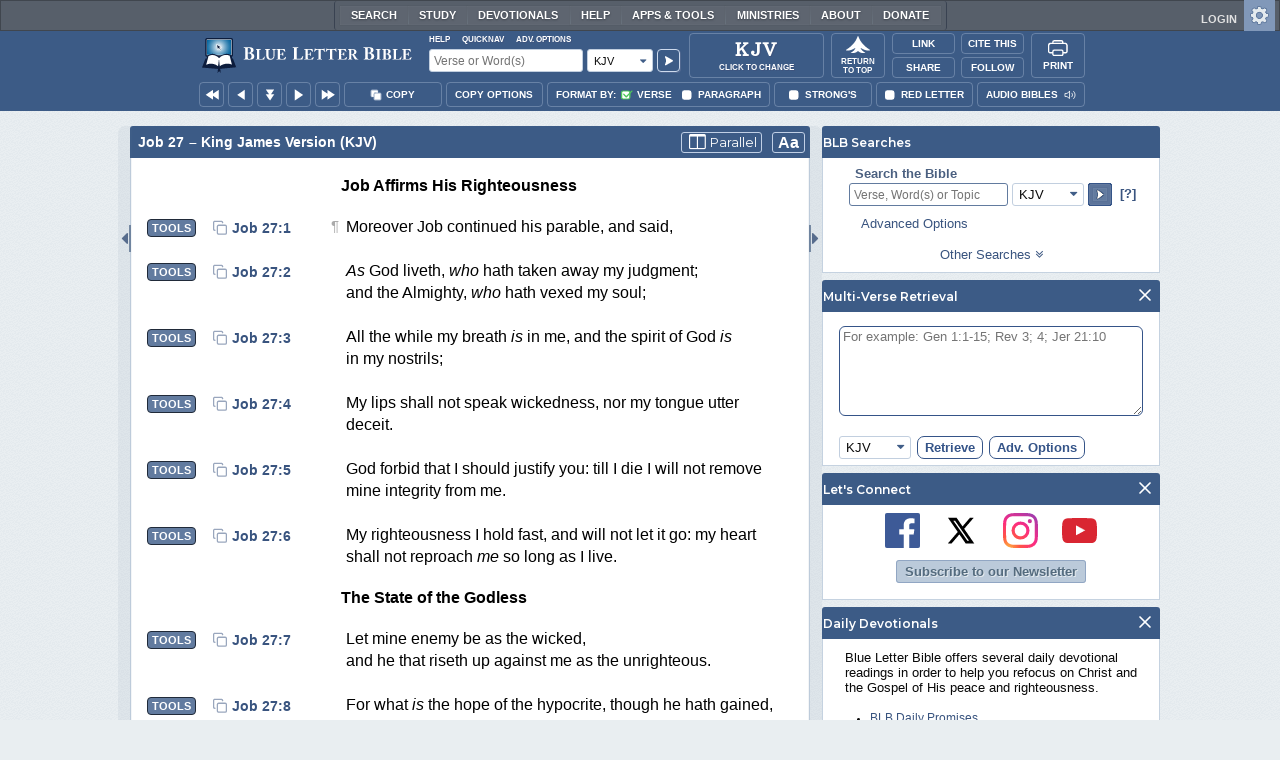

--- FILE ---
content_type: text/html;charset=UTF-8
request_url: https://www.blueletterbible.org/kjv/job/27/15/s_463015
body_size: 44342
content:
<!DOCTYPE html>
	<html lang="en">
	  <head>
	    <meta charset="utf-8" />
		<meta http-equiv="X-UA-Compatible" content="IE=edge" /><script type="text/javascript">/* <![CDATA[ */_cf_loadingtexthtml="<img alt=' ' src='/cf_scripts/scripts/ajax/resources/cf/images/loading.gif'/>";
_cf_contextpath="";
_cf_ajaxscriptsrc="/cf_scripts/scripts/ajax";
_cf_jsonprefix='//';
_cf_websocket_port=8708;
_cf_flash_policy_port=1243;
_cf_websocket_ssl_port=8788;
_cf_clientid='B8A70BD7197B0F71DFBBB2171E72F53E';/* ]]> */</script><script type="text/javascript" src="/cf_scripts/scripts/ajax/messages/cfmessage.js"></script>
<script type="text/javascript" src="/cf_scripts/scripts/ajax/package/cfajax.js"></script>

<script type="text/javascript">/* <![CDATA[ */
	ColdFusion.Ajax.importTag('CFAJAXPROXY');
/* ]]> */</script>

<script type="text/javascript">/* <![CDATA[ */
	var _cf_mBLB=ColdFusion.AjaxProxy.init('/cfblb/remoteExtensions/mBLB.cfc','mBLB');
	_cf_mBLB.prototype.setBodyFontSize=function(bodyFontSize) { return ColdFusion.AjaxProxy.invoke(this, "setBodyFontSize","", {bodyFontSize:bodyFontSize});};
	_cf_mBLB.prototype.setRtNavOrder=function(rtBubID,rtBubOrder) { return ColdFusion.AjaxProxy.invoke(this, "setRtNavOrder","", {rtBubID:rtBubID,rtBubOrder:rtBubOrder});};
	_cf_mBLB.prototype.setSessionSiteWideState=function(siteWideState,manualSize) { return ColdFusion.AjaxProxy.invoke(this, "setSessionSiteWideState","", {siteWideState:siteWideState,manualSize:manualSize});};
	_cf_mBLB.prototype.getRMAC_TenseDefinition=function(classification,definitionId) { return ColdFusion.AjaxProxy.invoke(this, "getRMAC_TenseDefinition","", {classification:classification,definitionId:definitionId});};
	_cf_mBLB.prototype.dailyPromiseDateIndex=function(dailyPromiseMonth) { return ColdFusion.AjaxProxy.invoke(this, "dailyPromiseDateIndex","", {dailyPromiseMonth:dailyPromiseMonth});};
	_cf_mBLB.prototype.setShowStrongsNonSticky=function(showStrongs) { return ColdFusion.AjaxProxy.invoke(this, "setShowStrongsNonSticky","", {showStrongs:showStrongs});};
	_cf_mBLB.prototype.dbdbgDateIndex=function(dbdbgMonth) { return ColdFusion.AjaxProxy.invoke(this, "dbdbgDateIndex","", {dbdbgMonth:dbdbgMonth});};
	_cf_mBLB.prototype.getToolTipContent=function(link,param) { return ColdFusion.AjaxProxy.invoke(this, "getToolTipContent","", {link:link,param:param});};
	_cf_mBLB.prototype.ping=function(t) { return ColdFusion.AjaxProxy.invoke(this, "ping","", {t:t});};
	_cf_mBLB.prototype.setBibleColor=function(bibleColor) { return ColdFusion.AjaxProxy.invoke(this, "setBibleColor","", {bibleColor:bibleColor});};
	_cf_mBLB.prototype.morneveDateIndex=function(morneveMonth) { return ColdFusion.AjaxProxy.invoke(this, "morneveDateIndex","", {morneveMonth:morneveMonth});};
	_cf_mBLB.prototype.getHPC_TenseDefinition=function(classification,definitionId) { return ColdFusion.AjaxProxy.invoke(this, "getHPC_TenseDefinition","", {classification:classification,definitionId:definitionId});};
	_cf_mBLB.prototype.setBodyGreekType=function(bodyGreekType) { return ColdFusion.AjaxProxy.invoke(this, "setBodyGreekType","", {bodyGreekType:bodyGreekType});};
	_cf_mBLB.prototype.setGreekTool=function(GreekTool) { return ColdFusion.AjaxProxy.invoke(this, "setGreekTool","", {GreekTool:GreekTool});};
	_cf_mBLB.prototype.closeWidget=function(bubbleID) { return ColdFusion.AjaxProxy.invoke(this, "closeWidget","", {bubbleID:bubbleID});};
	_cf_mBLB.prototype.setHebrewDiacritics=function(type) { return ColdFusion.AjaxProxy.invoke(this, "setHebrewDiacritics","", {type:type});};
	_cf_mBLB.prototype.setBodyFontType=function(bodyFontType) { return ColdFusion.AjaxProxy.invoke(this, "setBodyFontType","", {bodyFontType:bodyFontType});};
	_cf_mBLB.prototype.unSubDevos=function(devoId) { return ColdFusion.AjaxProxy.invoke(this, "unSubDevos","", {devoId:devoId});};
	_cf_mBLB.prototype.setDevoSubscriptions=function(devoIdModeList) { return ColdFusion.AjaxProxy.invoke(this, "setDevoSubscriptions","", {devoIdModeList:devoIdModeList});};
	_cf_mBLB.prototype.setGreekToolTheme=function(GreekToolTheme,CustomTheme) { return ColdFusion.AjaxProxy.invoke(this, "setGreekToolTheme","", {GreekToolTheme:GreekToolTheme,CustomTheme:CustomTheme});};
	_cf_mBLB.prototype.setViewport=function() { return ColdFusion.AjaxProxy.invoke(this, "setViewport","", {});};
	_cf_mBLB.prototype.setRedLetterNonSticky=function(redLetter) { return ColdFusion.AjaxProxy.invoke(this, "setRedLetterNonSticky","", {redLetter:redLetter});};
	_cf_mBLB.prototype.getConfirmContent=function(link,widgetID) { return ColdFusion.AjaxProxy.invoke(this, "getConfirmContent","", {link:link,widgetID:widgetID});};
	_cf_mBLB.prototype.fcbDateIndex=function(fcbMonth) { return ColdFusion.AjaxProxy.invoke(this, "fcbDateIndex","", {fcbMonth:fcbMonth});};
	_cf_mBLB.prototype.setBodyHebrewType=function(bodyHebrewType) { return ColdFusion.AjaxProxy.invoke(this, "setBodyHebrewType","", {bodyHebrewType:bodyHebrewType});};
	_cf_mBLB.prototype.setSquishy=function(Squishy) { return ColdFusion.AjaxProxy.invoke(this, "setSquishy","", {Squishy:Squishy});};
	_cf_mBLB.prototype.getRLD=function(mTranslation,mChapterID,mBibleIDList) { return ColdFusion.AjaxProxy.invoke(this, "getRLD","", {mTranslation:mTranslation,mChapterID:mChapterID,mBibleIDList:mBibleIDList});};
	_cf_mBLB.prototype.imgAlertClose=function() { return ColdFusion.AjaxProxy.invoke(this, "imgAlertClose","", {});};
	_cf_mBLB.prototype.setParaNonSticky=function(byVerse) { return ColdFusion.AjaxProxy.invoke(this, "setParaNonSticky","", {byVerse:byVerse});};
/* ]]> */</script>

<script type="text/javascript">/* <![CDATA[ */
	var _cf_mTools=ColdFusion.AjaxProxy.init('/cfblb/remoteExtensions/bible/mTools.cfc','mTools');
	_cf_mTools.prototype.setBibleOrder=function(versionID,versionOrder) { return ColdFusion.AjaxProxy.invoke(this, "setBibleOrder","", {versionID:versionID,versionOrder:versionOrder});};
	_cf_mTools.prototype.getToolContent=function(bibleTool,Translation,BibleID,additionalArgs) { return ColdFusion.AjaxProxy.invoke(this, "getToolContent","", {bibleTool:bibleTool,Translation:Translation,BibleID:BibleID,additionalArgs:additionalArgs});};
	_cf_mTools.prototype.verseHasSermonAudio=function(bibleID) { return ColdFusion.AjaxProxy.invoke(this, "verseHasSermonAudio","", {bibleID:bibleID});};
/* ]]> */</script>

<script type="text/javascript">/* <![CDATA[ */
	var _cf_mParallel=ColdFusion.AjaxProxy.init('/cfblb/remoteExtensions/bible/mParallel.cfc','mParallel');
	_cf_mParallel.prototype.setParallelPref=function(state,translation) { return ColdFusion.AjaxProxy.invoke(this, "setParallelPref","", {state:state,translation:translation});};
	_cf_mParallel.prototype.getBibleChapter=function(book,chapter,verShort,verseLayout) { return ColdFusion.AjaxProxy.invoke(this, "getBibleChapter","", {book:book,chapter:chapter,verShort:verShort,verseLayout:verseLayout});};
/* ]]> */</script>

<script type="text/javascript">/* <![CDATA[ */
	var _cf_appBarControls=ColdFusion.AjaxProxy.init('/cfblb/remoteExtensions/appBarControls.cfc','appBarControls');
	_cf_appBarControls.prototype.eventLogger=function(evData) { return ColdFusion.AjaxProxy.invoke(this, "eventLogger","", {evData:evData});};
	_cf_appBarControls.prototype.userRegistration=function(userEmail,userName,fName,userPass,userPass2,cid,Yenv) { return ColdFusion.AjaxProxy.invoke(this, "userRegistration","", {userEmail:userEmail,userName:userName,fName:fName,userPass:userPass,userPass2:userPass2,cid:cid,Yenv:Yenv});};
	_cf_appBarControls.prototype.sendLink=function(toEmail,sURL,subject,body) { return ColdFusion.AjaxProxy.invoke(this, "sendLink","", {toEmail:toEmail,sURL:sURL,subject:subject,body:body});};
	_cf_appBarControls.prototype.resendActivation=function() { return ColdFusion.AjaxProxy.invoke(this, "resendActivation","", {});};
	_cf_appBarControls.prototype.getGoBackPage=function(locationPathName) { return ColdFusion.AjaxProxy.invoke(this, "getGoBackPage","", {locationPathName:locationPathName});};
	_cf_appBarControls.prototype.updateBiblePicker=function(field,data) { return ColdFusion.AjaxProxy.invoke(this, "updateBiblePicker","", {field:field,data:data});};
	_cf_appBarControls.prototype.forgotPassword=function(userEmail) { return ColdFusion.AjaxProxy.invoke(this, "forgotPassword","", {userEmail:userEmail});};
	_cf_appBarControls.prototype.setBAudioShortURL=function(a,b,c) { return ColdFusion.AjaxProxy.invoke(this, "setBAudioShortURL","", {a:a,b:b,c:c});};
	_cf_appBarControls.prototype.getPageCitation=function(docLocation,docTitle) { return ColdFusion.AjaxProxy.invoke(this, "getPageCitation","", {docLocation:docLocation,docTitle:docTitle});};
	_cf_appBarControls.prototype.getLoggedOut=function() { return ColdFusion.AjaxProxy.invoke(this, "getLoggedOut","", {});};
	_cf_appBarControls.prototype.setCopyTSK=function(mBibleID,clipOptions,showStrongs,Translation) { return ColdFusion.AjaxProxy.invoke(this, "setCopyTSK","", {mBibleID:mBibleID,clipOptions:clipOptions,showStrongs:showStrongs,Translation:Translation});};
	_cf_appBarControls.prototype.setShortURL=function(docLocation) { return ColdFusion.AjaxProxy.invoke(this, "setShortURL","", {docLocation:docLocation});};
	_cf_appBarControls.prototype.setCopyText=function(copySelections,clipOptions,showStrongs,Translation,relatedStrongs) { return ColdFusion.AjaxProxy.invoke(this, "setCopyText","", {copySelections:copySelections,clipOptions:clipOptions,showStrongs:showStrongs,Translation:Translation,relatedStrongs:relatedStrongs});};
	_cf_appBarControls.prototype.setCAudioShortURL=function(CID) { return ColdFusion.AjaxProxy.invoke(this, "setCAudioShortURL","", {CID:CID});};
	_cf_appBarControls.prototype.userUpdate=function(userEmail,fName,lName,forth) { return ColdFusion.AjaxProxy.invoke(this, "userUpdate","", {userEmail:userEmail,fName:fName,lName:lName,forth:forth});};
	_cf_appBarControls.prototype.getLoggedIn=function(userEmail,userPass,stayFresh) { return ColdFusion.AjaxProxy.invoke(this, "getLoggedIn","", {userEmail:userEmail,userPass:userPass,stayFresh:stayFresh});};
/* ]]> */</script>

<script type="text/javascript">/* <![CDATA[ */
	var _cf_toolTipLocal=ColdFusion.AjaxProxy.init('/cfblb/remoteExtensions/toolTip/toolTipLocal.cfc','toolTipLocal');
	_cf_toolTipLocal.prototype.getScripture=function(pathName,queryString,htext,style) { return ColdFusion.AjaxProxy.invoke(this, "getScripture","", {pathName:pathName,queryString:queryString,htext:htext,style:style});};
/* ]]> */</script>

		<title>Job 27 (KJV) - Those that remain of him</title>
		
			<meta name="Description" content="Job 27 - Those that remain of him shall be buried in death: and his widows shall not weep." />
		
		<meta name="HandheldFriendly" content="True" />
		<meta id="viewport" name="viewport" content="width=device-width, initial-scale=1.0" />

		

		<meta property="og:title" content="Job 27 :: King James Version (KJV)" />
		<meta property="og:image" content="https://www.blueletterbible.org/assets/images/blbFBpreview.jpg" />
		<meta property="og:type" content="article" />
		<meta property="og:url" content="https://www.blueletterbible.org/kjv/job/27/15/s_463015" />
		<meta property="og:site_name" content="Blue Letter Bible" />
		<meta property="og:description" content="Job 27 - Those that remain of him shall be buried in death: and his widows shall not weep." />
		<meta property="fb:app_id" content="1441734249473003">

		<!-- Google+ Meta tags -->
		<meta itemprop="name" content="Job 27 :: King James Version (KJV)">
		<meta itemprop="description" content="Job 27 - Those that remain of him shall be buried in death: and his widows shall not weep.">
		<meta itemprop="image" content="https://www.blueletterbible.org/assets/images/blbFBpreview.jpg">

		<!-- Favicon, Apple Touch, and Microsoft Tile -->
		<link rel="apple-touch-icon-precomposed" sizes="57x57" href="/assets/images/favicon/apple-touch-icon-57x57.png" />
		<link rel="apple-touch-icon-precomposed" sizes="114x114" href="/assets/images/favicon/apple-touch-icon-114x114.png" />
		<link rel="apple-touch-icon-precomposed" sizes="72x72" href="/assets/images/favicon/apple-touch-icon-72x72.png" />
		<link rel="apple-touch-icon-precomposed" sizes="144x144" href="/assets/images/favicon/apple-touch-icon-144x144.png" />
		<link rel="apple-touch-icon-precomposed" sizes="60x60" href="/assets/images/favicon/apple-touch-icon-60x60.png" />
		<link rel="apple-touch-icon-precomposed" sizes="120x120" href="/assets/images/favicon/apple-touch-icon-120x120.png" />
		<link rel="apple-touch-icon-precomposed" sizes="76x76" href="/assets/images/favicon/apple-touch-icon-76x76.png" />
		<link rel="apple-touch-icon-precomposed" sizes="152x152" href="/assets/images/favicon/apple-touch-icon-152x152.png" />
		<link rel="icon" type="image/png" href="/assets/images/favicon/favicon-196x196.png" sizes="196x196" />
		<link rel="icon" type="image/png" href="/assets/images/favicon/favicon-96x96.png" sizes="96x96" />
		<link rel="icon" type="image/png" href="/assets/images/favicon/favicon-32x32.png" sizes="32x32" />
		<link rel="icon" type="image/png" href="/assets/images/favicon/favicon-16x16.png" sizes="16x16" />
		<link rel="icon" type="image/png" href="/assets/images/favicon/favicon-128.png" sizes="128x128" />
		<meta name="application-name" content="Blue Letter Bible"/>
		<meta name="msapplication-TileColor" content="#FFFFFF" />
		<meta name="msapplication-TileImage" content="/assets/images/favicon/mstile-144x144.png" />
		<meta name="msapplication-square70x70logo" content="/assets/images/favicon/mstile-70x70.png" />
		<meta name="msapplication-square150x150logo" content="/assets/images/favicon/mstile-150x150.png" />
		<meta name="msapplication-wide310x150logo" content="/assets/images/favicon/mstile-310x150.png" />
		<meta name="msapplication-square310x310logo" content="/assets/images/favicon/mstile-310x310.png" />

		
			<link href="https://www.blueletterbible.org/kjv/job/27/1/" rel="canonical" />
			
			
			
				<link rel="amphtml" href="https://www.blueletterbible.org/sample/kjv/job/27/1/">
			
			<link type="text/css" rel="stylesheet" href="/assets/css/layout-bible.css?tv=1768561524" />
		
					<link rel="stylesheet" href="/assets/css/bible.css?tv=1768561526" type="text/css" />
				
		
		
		<script src="https://use.fontawesome.com/dfb9a03635.js"></script>
		
		<script src='https://cdnjs.cloudflare.com/ajax/libs/dragula/3.7.3/dragula.min.js'></script>
		
		<link href="https://fonts.googleapis.com/css?family=Montserrat:400,500,600,700&display=swap" rel="stylesheet">
		<link href="https://fonts.googleapis.com/css2?family=Arbutus+Slab&display=swap" rel="stylesheet">

		
				<link rel="stylesheet" href="/assets/css/widgets/1001_blbSearch/blbSearch.css?tv=1768414920" type="text/css" />
			
				<link rel="stylesheet" href="/assets/css/widgets/1002_multiVerseRetrieval/multiVerseRetrieval.css?tv=1768414920" type="text/css" />
			
				<link rel="stylesheet" href="/assets/css/widgets/1015_socialNetworks/socialNetworks.css?tv=1768414920" type="text/css" />
			
				<link rel="stylesheet" href="/assets/css/widgets/1003_dailyDevotionals/dailyDevotionals.css?tv=1717779977" type="text/css" />
			
				<link rel="stylesheet" href="/assets/css/widgets/1004_dbrp/dbrp.css?tv=1717779977" type="text/css" />
			
				<link rel="stylesheet" href="/assets/css/widgets/1005_popularPages/popularPages.css?tv=1717779977" type="text/css" />
			
		<link type="text/css" rel="stylesheet" href="/assets/css/toolTip/BLBTagger.css?tv=1768561523" />

		
		<link type="text/css" rel="stylesheet" href="/assets/css/print.css?tv=1768414920" />

		<script type="text/javascript">if (top.location != location) {top.location.href = document.location.href;}</script>
		<script type="text/javascript" src="/assets/scripts/yui/build/yahoo/yahoo-min.js"></script>
		<script type="text/javascript" src="/assets/scripts/yui/build/yahoo-dom-event/yahoo-dom-event.js"></script>
		<script type="text/javascript" src="/assets/scripts/yui/build/selector/selector-min.js"></script>
		<script type="text/javascript" src="/assets/scripts/yui/build/event-delegate/event-delegate-min.js"></script>
		<script type="text/javascript" src="/assets/scripts/yui/build/animation/animation-min.js"></script>
		<script type="text/javascript" src="/assets/scripts/yui/build/dragdrop/dragdrop-min.js"></script>
		<script type="text/javascript" src="/assets/scripts/loadNext.js"></script>

		
		<script async src="https://securepubads.g.doubleclick.net/tag/js/gpt.js"></script>
		<script> window.googletag = window.googletag || {cmd: []}; </script>
	
			<script type="text/javascript">
				googletag.cmd.push(function() {
					googletag.defineSlot('/116025902/BLB_336x100_Partner', [336, 100], 'div-gpt-ad-BLB_336x100_Partner-1').addService(googletag.pubads());
					googletag.defineSlot('/116025902/BLB_300x250_LowRight1_Study', [300, 250], 'div-gpt-ad-300x250_LowRight1-1').addService(googletag.pubads());
					googletag.defineSlot('/116025902/BLB_300x250_LowRight2_Study', [300, 250], 'div-gpt-ad-300x250_LowRight2-1').addService(googletag.pubads());
					googletag.defineSlot('/116025902/BLB_300x250_MidRight1_Study', [300, 250], 'div-gpt-ad-300x250_MidRight1-1').addService(googletag.pubads());
					googletag.defineSlot('/116025902/BLB_300x250_STF', [300, 250], 'div-gpt-ad-300x250_STF-1').addService(googletag.pubads());
					googletag.pubads().collapseEmptyDivs();
					googletag.enableServices();
				});
			</script>
		

		<script type="text/javascript" src="/assets/scripts/queryCommandSupported.js"></script>

		
		<script type="text/javascript" src="/assets/scripts/base64.js?tv=1768414919"></script>
		
		<script type="text/javascript" src="/assets/scripts/polyFill.js?tv=1768414920"></script>
		
		<script type="text/javascript" src="/assets/scripts/blb.js?tv=1768414919"></script>
		
		<script type="text/javascript" src="/assets/scripts/blbProtoTypes.js?tv=1768414919"></script>

		<script type="text/javascript" src="/assets/scripts/clipboardjs/clipboard.js"></script>
		

		
		<script type="text/javascript" src="/assets/scripts/blbMenu.js?tv=1768414919"></script>
		
		<script type="text/javascript" src="/assets/scripts/blbResponsiveMenu.js?tv=1768414919"></script>
		
		<script type="text/javascript" src="/assets/scripts/contextBar.js?tv=1768414920"></script>
		
		<script type="text/javascript" src="/assets/scripts/rtNavBubbles.js?tv=1768414920"></script>

		
				<script src="/assets/scripts/widgets/1001_blbSearch/blbSearch.js?tv=1768414920" type="text/javascript"></script>
			
				<script src="/assets/scripts/widgets/1002_multiVerseRetrieval/multiVerseRetrieval.js?tv=1768414920" type="text/javascript"></script>
			
				<script src="/assets/scripts/widgets/1006_popularMedia/popularMedia.js?tv=1768414920" type="text/javascript"></script>
			
					<script src="/assets/scripts/conc.js?tv=1768414920" type="text/javascript"></script>
				
					<script src="/assets/scripts/vrsn.js?tv=1768414920" type="text/javascript"></script>
				
					<script src="/assets/scripts/tsk.js?tv=1768414920" type="text/javascript"></script>
				
					<script src="/assets/scripts/biblePage.js?tv=1768414919" type="text/javascript"></script>
				
					<script src="/assets/scripts/commPage.js?tv=1768414920" type="text/javascript"></script>
				
					<script src="/assets/scripts/sermonAudio.js?tv=1768414920" type="text/javascript"></script>
				
					<script src="/assets/scripts/contentTagger.js?tv=1768414920" type="text/javascript"></script>
				
					<script src="/assets/scripts/iro/iro.min.js?tv=1768414920" type="text/javascript"></script>
				
					<script src="/assets/scripts/interlinearColors.js?tv=1768414920" type="text/javascript"></script>
				
		<style type="text/css">
			:root {
			
				--ct-pronoun-secondary-color: #C7CBF5;
			
				--ct-article-primary-color: #9D0059;
			
				--ct-interjection-primary-color: #443A63;
			
				--ct-verb-primary-color: #03451E;
			
				--ct-verb-drop-shadow-color: #E4FFF4;
			
				--ct-verb-secondary-color: #A7F4D2;
			
				--ct-preposition-primary-color: #42712E;
			
				--ct-noun-secondary-color: #F9E3BE;
			
				--ct-conjunction-primary-color: #1D3947;
			
				--ct-noun-primary-color: #853B00;
			
				--ct-preposition-secondary-color: #C1EBAF;
			
				--ct-adverb-secondary-color: #DFBEE9;
			
				--ct-particle-drop-shadow-color: #E4FFFD;
			
				--ct-conjunction-secondary-color: #D4E7F1;
			
				--ct-interjection-drop-shadow-color: #F7F5FD;
			
				--ct-pronoun-primary-color: #252995;
			
				--ct-adjective-secondary-color: #F9C2C5;
			
				--ct-adjective-primary-color: #6B0D18;
			
				--ct-adjective-drop-shadow-color: #FFEFF0;
			
				--ct-article-secondary-color: #F6C2E7;
			
				--ct-preposition-drop-shadow-color: #F3FFEE;
			
				--ct-pronoun-drop-shadow-color: #EDEFFF;
			
				--ct-adverb-primary-color: #4B0867;
			
				--ct-article-drop-shadow-color: #FFF6FC;
			
				--ct-conjunction-drop-shadow-color: #F4FBFF;
			
				--ct-particle-secondary-color: #BAE9E6;
			
				--ct-interjection-secondary-color: #CEC3E9;
			
				--ct-adverb-drop-shadow-color: #FCF4FF;
			
				--ct-noun-drop-shadow-color: #FFF8EC;
			
				--ct-particle-primary-color: #03423E;
			
			}
		</style>

		

	
		<script async src="https://www.googletagmanager.com/gtag/js?id=G-ZN855X7LMQ"></script>
		<script>
		  window.dataLayer = window.dataLayer || [];
		  function gtag(){dataLayer.push(arguments);}
		  gtag('js', new Date());
		  gtag('set', 'content_group', 'Bible Pages');
		  gtag('config', 'G-ZN855X7LMQ');	// GA4
		  gtag('config', 'UA-11006531-6'); 	// GA-Universal
		</script>

		<!-- Matomo Tag Manager -->
		<script>
			var _mtm = window._mtm = window._mtm || [];
			_mtm.push({'mtm.startTime': (new Date().getTime()), 'event': 'mtm.Start'});
			(function() {
				var d=document, g=d.createElement('script'), s=d.getElementsByTagName('script')[0];
				g.async=true;
				g.src='https://cdn.matomo.cloud/blueletterbible.matomo.cloud/container_m8UtSje2.js';
				s.parentNode.insertBefore(g,s);
			})();
		</script>
		<!-- End Matomo Tag Manager -->
		
		
		
		<script type="text/javascript">
			window.cfLayout = "blbBibleLayout";
			let Translation = 'KJV';
			if(typeof BLB == 'undefined') BLB = {};
			if(typeof BLB.Tagger == 'undefined') BLB.Tagger = {};
			BLB.Tagger.Translation = 'KJV';
			window.bibleParallel = false;
			window.bibleParallelVersion = 'KJV';
			window.siteWideState = false;
			window.ShortName = 'Job';
			window.Chapter = 27;
			window.isAudio = true;
			window.byVerse = true;
			window.redLetter = false;
			window.showStrongs	= false;
			window.hebrewMarks = 5;
			window.root = true;
			window.assetsSource = '/assets/';
			BLB.Bible.insertDefault = 'conc';
			BLB.contextBar.clipOptions = {order:'co_prv', refDelim:'co_rds', numDelim:'co_ndnd', misc:{co_abbrev:true, co_quoted:false, co_sqrbrkt:false, co_sblabbrev:false, co_endash:false}};
			BLB.copyOptions = BLB.contextBar.clipOptions;
		</script>
	</head>

	

	<body id="bodTag" class="bible morph-theme-lt fontTypeArial fontH_SBLHebrew fontG_Gentium">
		
		<script type="text/javascript">
			if(localStorage.getItem('blb_viewport') == null) localStorage.setItem('blb_viewport', false);
			var blb_viewport = JSON.parse(localStorage.getItem('blb_viewport'));
			if(blb_viewport) {
				document.querySelector('#bodTag').classList.add('viewport');
				document.querySelector('#viewport').setAttribute('content', 'width=1024');
			} else {
				document.querySelector('#bodTag').classList.remove('viewport');
				document.querySelector('#viewport').setAttribute('content', 'width=device-width, initial-scale=1.0');
			}
		</script>
		<div id="broughtBy" class="print_only"><p><img src="/assets/images/printBLB.svg" alt="Brought to you by the Blue Letter Bible" /></p></div>

		
<div id="appBar" class="topBar show-for-large">
	<div id="appContent">
		<div id="blbHome" data-ev-cat="AppBar" data-ev-action="BLB Logo Click" data-ev-label="BLB Logo Home Link [Desktop]">
			<a href="/"><img src="/assets/images/svg/blb-logo-appbar.svg" alt="Home" class="appspace_logo" /></a>
		</div>
		<div id="appSearch">
			<form action="/search/preSearch.cfm" name="appBarSearch" id="appBarSearch" method="post">
				<input type="hidden" name="t" value="KJV" />
				<div class="appsearch-top">
					<div class="quicklinks">
						<span id="searchHelps01" data-ev-cat="AppBar" data-ev-action="Help Click" data-ev-label="Search Help Popup [Desktop]" alt="Click for Help">Help</span>
						<span id="appBarQN" data-ev-cat="AppBar" data-ev-action="QuickNav Click" data-ev-label="QuickNav Popup  [Desktop]" alt="Click for QuickNav">QuickNav</span>
						<span id="appBarAO" data-ev-cat="AppBar" data-ev-action="Adv. Options Click" data-ev-label="Adv. Options Popup [Desktop]" alt="Click for Advanced Search Options">Adv. Options</span>
					</div>
				</div>
				<div class="appsearch-bottom">
					<div>
						<input placeholder="Verse or Word(s)" type="text" name="Criteria" class="verse-input" />
					</div>
					
					<div id="selectBox">
						<div id="selectDropU" data-ev-cat="AppBar" data-ev-action="Translation Dropdown [Small] Click" data-ev-label="Translation Selection Dropdown [Small Desktop] Click">
							<div alt="Search KJV" title="Search KJV" id="selectedSearchDiv" class="appsearch-drop"><span>KJV</span></div>
						</div>
						
					</div>
					<div>
						<input type="image" src="/assets/images/appBar_top/app_search_go.svg" class="app-search-go" alt="Go!" title="Go!" />
					</div>
				</div>
				
				<div class="hidden" id="appBarAdvOptMenu">
					<div>
						<div id="clearAppBarOptMenu">
							<a id="clearAppBarAnchorMenu">Clear Advanced Options</a>
						</div>
						<p>Search a pre-defined list</p>
						<p>
							<select size="1" name="csr">
								<option value="0" class="ddOption1">The Whole Bible</option>
								<option value="1" class="ddOption2">The Old Testament</option>
								<option value="9" class="ddOption2">The New Testament</option>
								<option value="00" class="ddOption1" disabled>&#x2500;&#x2500;&#x2500;&#x2500;&#x2500;&#x2500;&#x2500;&#x2500;&#x2500;&#x2500;&#x2500;&#x2500;&#x2500;&#x2500;</option>
								<option value="2">Pentateuch</option>
								<option value="3">Historical Books</option>
								<option value="4">Poetical Books</option>
								<option value="5">Wisdom Literature</option>
								<option value="6">Prophets</option>
								<option value="7">Major Prophets</option>
								<option value="8">Minor Prophets</option>
								<option value="00" class="ddOption1" disabled>&#x2500;&#x2500;&#x2500;&#x2500;&#x2500;&#x2500;&#x2500;&#x2500;&#x2500;&#x2500;&#x2500;&#x2500;&#x2500;&#x2500;</option>
								<option value="10">The Gospels</option>
								<option value="11">Luke-Acts</option>
								<option value="12">Pauline Epistles</option>
								<option value="13">General Epistles</option>
								<option value="14">Johannine Writings</option>
								<option value="00" class="ddOption1" disabled>&#x2500;&#x2500;&#x2500;&#x2500;&#x2500;&#x2500;&#x2500;&#x2500;&#x2500;&#x2500;&#x2500;&#x2500;&#x2500;&#x2500;</option>
								<option value="Gen">Genesis</option><option value="Exo">Exodus</option><option value="Lev">Leviticus</option><option value="Num">Numbers</option><option value="Deu">Deuteronomy</option><option value="Jos">Joshua</option><option value="Jdg">Judges</option><option value="Rth">Ruth</option><option value="1Sa">1 Samuel</option><option value="2Sa">2 Samuel</option><option value="1Ki">1 Kings</option><option value="2Ki">2 Kings</option><option value="1Ch">1 Chronicles</option><option value="2Ch">2 Chronicles</option><option value="Ezr">Ezra</option><option value="Neh">Nehemiah</option><option value="Est">Esther</option><option value="Job">Job</option><option value="Psa">Psalms</option><option value="Pro">Proverbs</option><option value="Ecc">Ecclesiastes</option><option value="Sng">Song of Songs</option><option value="Isa">Isaiah</option><option value="Jer">Jeremiah</option><option value="Lam">Lamentations</option><option value="Eze">Ezekiel</option><option value="Dan">Daniel</option><option value="Hos">Hosea</option><option value="Joe">Joel</option><option value="Amo">Amos</option><option value="Oba">Obadiah</option><option value="Jon">Jonah</option><option value="Mic">Micah</option><option value="Nah">Nahum</option><option value="Hab">Habakkuk</option><option value="Zep">Zephaniah</option><option value="Hag">Haggai</option><option value="Zec">Zechariah</option><option value="Mal">Malachi</option><option value="Mat">Matthew</option><option value="Mar">Mark</option><option value="Luk">Luke</option><option value="Jhn">John</option><option value="Act">Acts</option><option value="Rom">Romans</option><option value="1Co">1 Corinthians</option><option value="2Co">2 Corinthians</option><option value="Gal">Galatians</option><option value="Eph">Ephesians</option><option value="Phl">Philippians</option><option value="Col">Colossians</option><option value="1Th">1 Thessalonians</option><option value="2Th">2 Thessalonians</option><option value="1Ti">1 Timothy</option><option value="2Ti">2 Timothy</option><option value="Tit">Titus</option><option value="Phm">Philemon</option><option value="Heb">Hebrews</option><option value="Jas">James</option><option value="1Pe">1 Peter</option><option value="2Pe">2 Peter</option><option value="1Jo">1 John</option><option value="2Jo">2 John</option><option value="3Jo">3 John</option><option value="Jde">Jude</option><option value="Rev">Revelation</option>
							</select>
						</p>
						<hr />
						<p><b>OR</b> Select a range of biblical books</p>
						<p><span>From:</span></p>
						<p><select size="1" name="csrf">
							<option value="0" class="ddOption1">Select a Beginning Point</option>
							<option value="Gen">Genesis</option><option value="Exo">Exodus</option><option value="Lev">Leviticus</option><option value="Num">Numbers</option><option value="Deu">Deuteronomy</option><option value="Jos">Joshua</option><option value="Jdg">Judges</option><option value="Rth">Ruth</option><option value="1Sa">1 Samuel</option><option value="2Sa">2 Samuel</option><option value="1Ki">1 Kings</option><option value="2Ki">2 Kings</option><option value="1Ch">1 Chronicles</option><option value="2Ch">2 Chronicles</option><option value="Ezr">Ezra</option><option value="Neh">Nehemiah</option><option value="Est">Esther</option><option value="Job">Job</option><option value="Psa">Psalms</option><option value="Pro">Proverbs</option><option value="Ecc">Ecclesiastes</option><option value="Sng">Song of Songs</option><option value="Isa">Isaiah</option><option value="Jer">Jeremiah</option><option value="Lam">Lamentations</option><option value="Eze">Ezekiel</option><option value="Dan">Daniel</option><option value="Hos">Hosea</option><option value="Joe">Joel</option><option value="Amo">Amos</option><option value="Oba">Obadiah</option><option value="Jon">Jonah</option><option value="Mic">Micah</option><option value="Nah">Nahum</option><option value="Hab">Habakkuk</option><option value="Zep">Zephaniah</option><option value="Hag">Haggai</option><option value="Zec">Zechariah</option><option value="Mal">Malachi</option><option value="Mat">Matthew</option><option value="Mar">Mark</option><option value="Luk">Luke</option><option value="Jhn">John</option><option value="Act">Acts</option><option value="Rom">Romans</option><option value="1Co">1 Corinthians</option><option value="2Co">2 Corinthians</option><option value="Gal">Galatians</option><option value="Eph">Ephesians</option><option value="Phl">Philippians</option><option value="Col">Colossians</option><option value="1Th">1 Thessalonians</option><option value="2Th">2 Thessalonians</option><option value="1Ti">1 Timothy</option><option value="2Ti">2 Timothy</option><option value="Tit">Titus</option><option value="Phm">Philemon</option><option value="Heb">Hebrews</option><option value="Jas">James</option><option value="1Pe">1 Peter</option><option value="2Pe">2 Peter</option><option value="1Jo">1 John</option><option value="2Jo">2 John</option><option value="3Jo">3 John</option><option value="Jde">Jude</option><option value="Rev">Revelation</option>
						</select></p>
						<p><span>To:</span></p>
						<p><select size="1" name="csrt">
							<option value="0" class="ddOption1">Select an Ending Point</option>
							<option value="Gen">Genesis</option><option value="Exo">Exodus</option><option value="Lev">Leviticus</option><option value="Num">Numbers</option><option value="Deu">Deuteronomy</option><option value="Jos">Joshua</option><option value="Jdg">Judges</option><option value="Rth">Ruth</option><option value="1Sa">1 Samuel</option><option value="2Sa">2 Samuel</option><option value="1Ki">1 Kings</option><option value="2Ki">2 Kings</option><option value="1Ch">1 Chronicles</option><option value="2Ch">2 Chronicles</option><option value="Ezr">Ezra</option><option value="Neh">Nehemiah</option><option value="Est">Esther</option><option value="Job">Job</option><option value="Psa">Psalms</option><option value="Pro">Proverbs</option><option value="Ecc">Ecclesiastes</option><option value="Sng">Song of Songs</option><option value="Isa">Isaiah</option><option value="Jer">Jeremiah</option><option value="Lam">Lamentations</option><option value="Eze">Ezekiel</option><option value="Dan">Daniel</option><option value="Hos">Hosea</option><option value="Joe">Joel</option><option value="Amo">Amos</option><option value="Oba">Obadiah</option><option value="Jon">Jonah</option><option value="Mic">Micah</option><option value="Nah">Nahum</option><option value="Hab">Habakkuk</option><option value="Zep">Zephaniah</option><option value="Hag">Haggai</option><option value="Zec">Zechariah</option><option value="Mal">Malachi</option><option value="Mat">Matthew</option><option value="Mar">Mark</option><option value="Luk">Luke</option><option value="Jhn">John</option><option value="Act">Acts</option><option value="Rom">Romans</option><option value="1Co">1 Corinthians</option><option value="2Co">2 Corinthians</option><option value="Gal">Galatians</option><option value="Eph">Ephesians</option><option value="Phl">Philippians</option><option value="Col">Colossians</option><option value="1Th">1 Thessalonians</option><option value="2Th">2 Thessalonians</option><option value="1Ti">1 Timothy</option><option value="2Ti">2 Timothy</option><option value="Tit">Titus</option><option value="Phm">Philemon</option><option value="Heb">Hebrews</option><option value="Jas">James</option><option value="1Pe">1 Peter</option><option value="2Pe">2 Peter</option><option value="1Jo">1 John</option><option value="2Jo">2 John</option><option value="3Jo">3 John</option><option value="Jde">Jude</option><option value="Rev">Revelation</option>
						</select></p>
						<hr />
						<p><b>OR</b> Custom Selection:</p>
						<p><input type="text" title="Use semicolons to separate groups
Gen;Jdg;Psa-Mal
Rom 3-12; Mat 1:15;Mat 5:12-22
" name="cscs" value="" autocomplete="off" /></p>
						<p>Use semicolons to separate groups:<br /> 'Gen;Jdg;Psa-Mal' or 'Rom 3-12;Mat 1:15;Mat 5:12-22'</p>
					</div>
					<div class="menuOptionsArrow"><img src="/assets/images/menu/menuOptionsArrowTop.png" alt="decorative arrow" /></div>
					<div onClick="BLB.switchShowState('appBarAdvOptMenu');" class="menuOptionsClose"><img src="/assets/images/menu/menuOptionsClose_a.png" alt="Close Advanced Options" /></div>
				</div>
			</form>
		
		</div>
		
		<div id="appVersion" data-ev-cat="AppBar" data-ev-action="Translation Dropdown [Large] Click" data-ev-label="Translation Selection Dropdown [Large Desktop] Click">
			<p><span alt="Your Bible Version is the KJV" class="bible-title">KJV</span></p>
			<p><span class="bible-title-sub">Click to Change</span></p>
		</div>
		<div id="scrollTop" data-ev-cat="AppBar" data-ev-action="Return to Top Click" data-ev-label="Return to Top [Desktop] Click" onClick="window.scrollTo(0, 0);">
			<img src="/assets/images/appBar_top/return-top.svg" alt="Return to Top" class="topbar-icon">
			<p alt="Go to Top">Return to Top</p>
		</div>
		<div id="appSoc">
			<div class="appsocial-left">
				<a id="pageLink" data-ev-cat="AppBar" data-ev-action="Link this Page Click" data-ev-label="Link this Page [Desktop] Click">Link</a>
				<a id="appShare" data-ev-cat="AppBar" data-ev-action="Share this Page Click" data-ev-label="Share this Page [Desktop] Click">Share</a>
			</div>
			<div class="appsocial-right">
				<a id="pageCite" data-ev-cat="AppBar" data-ev-action="Cite this Page Click" data-ev-label="Cite this Page [Desktop] Click">Cite This</a>
				<a id="appFollow" data-ev-cat="AppBar" data-ev-action="Follow BLB Click" data-ev-label="Follow BLB [Desktop] Click">Follow</a>
			</div>
		</div>
		<div id="appPrint" data-ev-cat="AppBar" data-ev-action="Print this Page Click" data-ev-label="Print this Page [Desktop] Click" onClick="window.print();">
			<img src="/assets/images/appBar_top/print-icon.svg" alt="Printer Icon" class="topbar-icon">
			<p alt="Printable Page">Print</p>
		</div>
	</div>
</div>


	<div id="contextBarT" class="show-for-large">
		<div class="context-btn-group">

			<div class="navBibleButtons">			
				
				<a id="ctxtPB" class="context-btn" href="/kjv/est/1/1/" title="Previous Book (Esther 1)" data-ev-cat="Bible" data-ev-action="Context Bar Previous Book Click" data-ev-label="Context Bar Previous Book Click [Desktop]" alt="Previous Book">
					<svg xmlns="http://www.w3.org/2000/svg" viewBox="0 0 12 10" class="context-icon"><path fill-rule="evenodd" d="M6.882 5.734v3.29l-6.28-4.23 6.28-4.23v3.29L11.767.562v8.461l-4.885-3.29Z" clip-rule="evenodd"/></svg>
				</a>
				
				<a id="ctxtPC" class="context-btn" href="/kjv/job/26/1/" data-ev-cat="Bible" data-ev-action="Context Bar Previous Chapter Click" data-ev-label="Context Bar Previous Chapter Click [Desktop]" alt="Previous Chapter" title="Previous Chapter (Job 26)">
					<svg xmlns="http://www.w3.org/2000/svg" viewBox="0 0 7 10" class="context-icon ct-small"><path d="M.35 4.879 6.63.649v8.46L.35 4.88Z"/></svg>
				</a>
				
				<a id="ctxtQN" class="context-btn" data-ev-cat="Bible" data-ev-action="Context Bar Quick Nav Click" data-ev-label="Context Bar Quick Nav Click [Desktop]" alt="Quick Nav" title="Quick Nav">
					<svg xmlns="http://www.w3.org/2000/svg" viewBox="0 0 10 12" class="context-icon ct-small"><path fill-rule="evenodd" d="M5.97 5.298h3.29L5.03 11.58.798 5.299h3.29L.8.413h8.46L5.97 5.298Z" clip-rule="evenodd"/></svg>
				</a>
				
				<a id="ctxtNC" class="context-btn" href="/kjv/job/28/1/" data-ev-cat="Bible" data-ev-action="Context Bar Next Chapter Click" data-ev-label="Context Bar Next Chapter Click [Desktop]" alt="Next Chapter" title="Next Chapter (Job 28)">
					<svg xmlns="http://www.w3.org/2000/svg" viewBox="0 0 7 9" class="context-icon ct-small marLeft2"><path d="M6.625 4.448.345 8.68V.218l6.28 4.23Z"/></svg>
				</a>
				
				<a id="ctxtNB" class="context-btn" href="/kjv/psa/1/1/" data-ev-cat="Bible" data-ev-action="Context Bar Next Book Click" data-ev-label="Context Bar Next Book Click [Desktop]" alt="Next Book" title="Next Book (Psalm 1)">
					<svg xmlns="http://www.w3.org/2000/svg" viewBox="0 0 12 10" class="context-icon"><path fill-rule="evenodd" d="m5.583 9.024 6.28-4.23-6.28-4.23v3.29L.698.563v8.46l4.885-3.29v3.29Z" clip-rule="evenodd"/></svg>
				</a>
			</div>
	
			
			<div id="copyAct" class="context-btn cn-text" data-clipboard data-ev-cat="Bible" data-ev-action="Context Bar Copy Click" data-ev-label="Context Bar Copy Click [Desktop]" alt="Copy Verses">
				<svg fill="none" xmlns="http://www.w3.org/2000/svg" viewBox="0 0 12 12" class="icon-inner icon-inner-left"><g clip-path="url(#a)"><rect x="1.063" y="1.063" width="6.985" height="6.985" rx="1.063" fill="#fff"/><rect x="3.947" y="4.1" width="7.137" height="6.985" rx="1.063" fill="#fff"/><path d="M2 8c-.55 0-1-.45-1-1V2c0-.55.45-1 1-1h5c.55 0 1 .45 1 1M5 4h5a1 1 0 0 1 1 1v5a1 1 0 0 1-1 1H5a1 1 0 0 1-1-1V5a1 1 0 0 1 1-1Z" stroke="#99A6BD" stroke-linecap="round" stroke-linejoin="round"/></g><defs><clipPath id="a"><path fill="#fff" d="M0 0h12v12H0z"/></clipPath></defs></svg>Copy
			</div>
			
			<div id="copyOpt" class="context-btn cn-text" data-ev-cat="Bible" data-ev-action="Context Bar Copy Options Click" data-ev-label="Context Bar Copy Options Click [Desktop]" alt="Copy Options">Copy Options</div>
	
			
			<div id="byVerse" class="context-btn cn-text " data-ev-cat="Bible" data-ev-action="Context Bar Formatting Toggle Click" data-ev-label="Context Bar Formatting Toggle Click [Desktop]" alt="Format by Verse or Paragraph">
				<span class="marRight5">Format by:</span>
			
				<span class="cb checked">
				
					<svg xmlns="http://www.w3.org/2000/svg" viewBox="0 0 14 11" class="checkDisabled icon-inner icon-inner-left"><rect width="9.618" height="9.618" x=".691" y=".691" stroke-width="1.382" rx="2.073"/><path stroke-width="1.75" d="m1.619 1.381 8 8"/></svg>
					
				
					<svg xmlns="http://www.w3.org/2000/svg" viewBox="0 0 14 11" class="checkOff icon-inner icon-inner-left"><rect width="11" height="11" rx="2.764"/></svg>
				
					<svg xmlns="http://www.w3.org/2000/svg" viewBox="0 0 14 11" class="checkOn icon-inner icon-inner-left"><g clip-path="url(#clip-verse)"><rect width="9.618" height="9.618" x=".691" y=".691"  stroke-width="1.382" rx="2.073"/><path d="M13.265.231a.653.653 0 0 1 .162.249.736.736 0 0 1 0 .31c.02.098.02.198 0 .296a.653.653 0 0 1-.162.248L6.639 8.322a.677.677 0 0 1-.235.171.661.661 0 0 1-.56 0 .677.677 0 0 1-.235-.17L2.664 5.215a.765.765 0 0 1-.22-.544.797.797 0 0 1 .455-.732.675.675 0 0 1 .796.174l2.43 2.562 6.11-6.445a.678.678 0 0 1 .235-.17.659.659 0 0 1 .515-.016c.09.039.17.097.236.17l.044.016Z"/></g><defs><clipPath id="clip-verse"><path d="M0 0h14v11H0z"/></clipPath></defs></svg>
				</span>
				<span class="marRight10">Verse</span>
			
				<span class="cb ">
				
					<svg xmlns="http://www.w3.org/2000/svg" viewBox="0 0 14 11" class="checkDisabled icon-inner icon-inner-left"><rect width="9.618" height="9.618" x=".691" y=".691" stroke-width="1.382" rx="2.073"/><path stroke-width="1.75" d="m1.619 1.381 8 8"/></svg>
				
					<svg xmlns="http://www.w3.org/2000/svg" viewBox="0 0 14 11" class="checkOff icon-inner icon-inner-left"><rect width="11" height="11" rx="2.764"/></svg>
				
					<svg xmlns="http://www.w3.org/2000/svg" viewBox="0 0 14 11" class="checkOn icon-inner icon-inner-left"><g clip-path="url(#clip-para)"><rect width="9.618" height="9.618" x=".691" y=".691" stroke-width="1.382" rx="2.073"/><path d="M13.265.231a.653.653 0 0 1 .162.249.736.736 0 0 1 0 .31c.02.098.02.198 0 .296a.653.653 0 0 1-.162.248L6.639 8.322a.677.677 0 0 1-.235.171.661.661 0 0 1-.56 0 .677.677 0 0 1-.235-.17L2.664 5.215a.765.765 0 0 1-.22-.544.797.797 0 0 1 .455-.732.675.675 0 0 1 .796.174l2.43 2.562 6.11-6.445a.678.678 0 0 1 .235-.17.659.659 0 0 1 .515-.016c.09.039.17.097.236.17l.044.016Z"/></g><defs><clipPath id="clip-para"><path d="M0 0h14v11H0z"/></clipPath></defs></svg>
				</span>
				<span>Paragraph</span>
			</div>
			
			<div id="showStrongs" class="cb  context-btn cn-text" data-ev-cat="Bible" data-ev-action="Context Bar Show Strongs Click" data-ev-label="Context Bar Show Strongs Click [Desktop]" alt="Show Strongs">
			
				<svg xmlns="http://www.w3.org/2000/svg" viewBox="0 0 14 11" class="checkDisabled icon-inner icon-inner-left"><rect width="9.618" height="9.618" x=".691" y=".691" stroke-width="1.382" rx="2.073"/><path stroke-width="1.75" d="m1.619 1.381 8 8"/></svg>
			
				<svg xmlns="http://www.w3.org/2000/svg" viewBox="0 0 14 11" class="checkOff icon-inner icon-inner-left"><rect width="11" height="11" rx="2.764"/></svg>
			
				<svg xmlns="http://www.w3.org/2000/svg" viewBox="0 0 14 11" class="checkOn icon-inner icon-inner-left">
					<g clip-path="url(#clip-strongs)">
						<rect width="9.618" height="9.618" x=".691" y=".691" stroke-width="1.382" rx="2.073"/>
						<path d="M13.265.231a.653.653 0 0 1 .162.249.736.736 0 0 1 0 .31c.02.098.02.198 0 .296a.653.653 0 0 1-.162.248L6.639 8.322a.677.677 0 0 1-.235.171.661.661 0 0 1-.56 0 .677.677 0 0 1-.235-.17L2.664 5.215a.765.765 0 0 1-.22-.544.797.797 0 0 1 .455-.732.675.675 0 0 1 .796.174l2.43 2.562 6.11-6.445a.678.678 0 0 1 .235-.17.659.659 0 0 1 .515-.016c.09.039.17.097.236.17l.044.016Z"/></g>
						<defs>
							<clipPath id="clip-strongs">
								<path d="M0 0h14v11H0z"/>
							</clipPath>
						</defs>
					</svg>
				Strong's
			</div>
			
			<div id="redLetter" class="cb  context-btn cn-text" data-ev-cat="Bible" data-ev-action="Context Bar Red Letter Toggle Click" data-ev-label="Context Bar Red Letter Toggle Click [Desktop]" alt="Red Letter On">
			
				<svg xmlns="http://www.w3.org/2000/svg" viewBox="0 0 14 11" class="checkDisabled icon-inner icon-inner-left"><rect width="9.618" height="9.618" x=".691" y=".691" stroke-width="1.382" rx="2.073"/><path stroke-width="1.75" d="m1.619 1.381 8 8"/></svg>
			
				<svg xmlns="http://www.w3.org/2000/svg" viewBox="0 0 14 11" class="checkOff icon-inner icon-inner-left"><rect width="11" height="11" rx="2.764"/></svg>
			
				<svg xmlns="http://www.w3.org/2000/svg" viewBox="0 0 14 11" class="checkOn icon-inner icon-inner-left"><g clip-path="url(#clip-redletter)"><rect width="9.618" height="9.618" x=".691" y=".691"  stroke-width="1.382" rx="2.073"/><path d="M13.265.231a.653.653 0 0 1 .162.249.736.736 0 0 1 0 .31c.02.098.02.198 0 .296a.653.653 0 0 1-.162.248L6.639 8.322a.677.677 0 0 1-.235.171.661.661 0 0 1-.56 0 .677.677 0 0 1-.235-.17L2.664 5.215a.765.765 0 0 1-.22-.544.797.797 0 0 1 .455-.732.675.675 0 0 1 .796.174l2.43 2.562 6.11-6.445a.678.678 0 0 1 .235-.17.659.659 0 0 1 .515-.016c.09.039.17.097.236.17l.044.016Z"/></g><defs><clipPath id="clip-redletter"><path d="M0 0h14v11H0z"/></clipPath></defs></svg>
				Red Letter
			</div>
			
			<div id="audioAct" class="context-btn cn-text" data-ev-cat="Bible" data-ev-action="Context Bar Audio Bible Click" data-ev-label="Context Bar Audio Bible Click [Desktop]" alt="Listen to the Bible">Audio Bibles
				<svg xmlns="http://www.w3.org/2000/svg" fill="none" viewBox="0 0 15 11" class="icon-inner icon-inner-right"><g clip-path="url(#clip-listen)"><path class="listen-stroke" stroke-linecap="round" stroke-linejoin="round" stroke-miterlimit="10" d="M9.8 3.2c1.2 1.2 1.2 3.2 0 4.5M12 1c2.5 2.5 2.5 6.5 0 9M6.9 1 3.7 3.6H1.2v3.8h2.5l3.2 2.5V1Z"/></g><defs><clipPath id="clip-listen"><path class="listen-fill" d="M0 0h15v11H0z"/></clipPath></defs></svg>
			</div>

			<div id="audioVerSel" class="hidden">
				<div><img src="/assets/images/appBar_top/appSearchArrowUp.png" alt="App Search Arrow Up" />
					<span title="kjv_n">KJV (Narrated)</span>
					<span title="nkjv_n">NKJV (Narrated)</span>
					<span title="nkjv_d">NKJV (Dramatized)</span>
					<span title="nlt_d">NLT (Dramatized)</span>
					<span title="niv_n">NIV (Narrated)</span>
					<span title="esv_n">ESV (Narrated)</span>
					<span title="nasb_n">NASB95 (Narrated)</span>
				</div>
				<div>
					<span title="rvr60_n">RVR60 (Espa&ntilde;ol)</span>
					<span title="nav_n">NAV (Arabic)</span>
				</div>
			</div>
		</div>
	</div>

<div class="hidden" id="copyOptions">
	<div>
		<img src="/assets/images/svg/close-icon__blue.svg" class="copy-close">
		<table cellspacing="0" cellpadding="0" border="0">
			<tbody>
				<tr>
					<td>
						<div>Line-By-Line Order:</div>
						<div>
							<div id="co_llvr"><img alt="Line-By-Line Verse-Reference" class="coOrder" src="/assets/images/svg/contextBar/copyOptions/radioOff.svg" />Verse-Reference</div>
							<div id="co_llrv"><img alt="Line-By-Line Reference-Verse" class="coOrder" src="/assets/images/svg/contextBar/copyOptions/radioOff.svg" />Reference-Verse</div>
							<div id="co_llsl"><img alt="Line-By-Line Separate Line" class="coOrder" src="/assets/images/svg/contextBar/copyOptions/radioOff.svg" />Separate Line</div>
							<div id="co_llvo"><img alt="Line-By-Line Verse Only" class="coOrder" src="/assets/images/svg/contextBar/copyOptions/radioOff.svg" />Verse Only</div>
							<div id="co_llro"><img alt="Line-By-Line Reference Only" class="coOrder" src="/assets/images/svg/contextBar/copyOptions/radioOff.svg" />Reference Only</div>
						</div>
					</td>
					<td>
						<div>Reference Delimiters:</div>
						<div>
							<div id="co_rdn"><img alt="No Reference Delimiters" class="refDelim" src="/assets/images/svg/contextBar/copyOptions/radioOff.svg" />None &#8212; Jhn 1:1 KJV</div>
							<div id="co_rds"><img alt="Square Reference Delimiters" class="refDelim" src="/assets/images/svg/contextBar/copyOptions/radioOn.svg" />Square &#8212; [Jhn 1:1 KJV]</div>
							<div id="co_rdc"><img alt="Curly Reference Delimiters" class="refDelim" src="/assets/images/svg/contextBar/copyOptions/radioOff.svg" />Curly &#8212; {Jhn 1:1 KJV}</div>
							<div id="co_rdp"><img alt="Parenthesis Reference Delimiters" class="refDelim" src="/assets/images/svg/contextBar/copyOptions/radioOff.svg" />Parens &#8212; (Jhn 1:1 KJV)</div>
						</div>
					</td>
				</tr>
				<tr>
					<td>
						<div>Paragraph Order:</div>
						<div>
							<div id="co_pvr"><img alt="Paragraph Verse-Reference" class="coOrder" src="/assets/images/svg/contextBar/copyOptions/radioOff.svg" />Verse-Reference</div>
							<div id="co_prv"><img alt="Paragraph Reference-Verse" class="coOrder" src="/assets/images/svg/contextBar/copyOptions/radioOn.svg" />Reference-Verse</div>
							<div id="co_pro"><img alt="Paragraph Reference-Only" class="coOrder" src="/assets/images/svg/contextBar/copyOptions/radioOff.svg" />Reference-Only</div>
						</div>
					</td>
					<td>
						<div>Number Delimiters:<span style="color:#c02;">*</span></div>
						<div>
							<div id="co_ndnn"><img alt="No Verse Numbers" class="numDelim" src="/assets/images/svg/contextBar/copyOptions/radioOff.svg" />No Number</div>
							<div id="co_ndnd"><img alt="No Verse Delimeters" class="numDelim" src="/assets/images/svg/contextBar/copyOptions/radioOn.svg" />No Delimiter &#8212; 15</div>
							<div id="co_nds"><img alt="Square Verse Delimiters" class="numDelim" src="/assets/images/svg/contextBar/copyOptions/radioOff.svg" />Square &#8212; [15]</div>
							<div id="co_ndc"><img alt="Curly Verse Delimiters" class="numDelim" src="/assets/images/svg/contextBar/copyOptions/radioOff.svg" />Curly &#8212; {15}</div>
							<div id="co_ndp"><img alt="Parenthesis Verse Delimiters" class="numDelim" src="/assets/images/svg/contextBar/copyOptions/radioOff.svg" />Parens &#8212; (15)</div>
						</div>
					</td>
				</tr>
				<tr>
					<td>
						<div>Other Options:</div>
						<div>
							<div id="co_abbrev"><img alt="Abbreviate Books" src="/assets/images/svg/contextBar/copyOptions/checkOn.svg" />Abbreviate Books</div>
							<div id="co_sblabbrev"><img alt="Use SBL Abbrev." src="/assets/images/svg/contextBar/copyOptions/checkOff.svg" />Use SBL Abbrev.</div>
							<div id="co_endash"><img alt="En dash not Hyphen" src="/assets/images/svg/contextBar/copyOptions/checkOff.svg" />En dash not Hyphen</div>
						</div>
					</td>
					<td>
						<div>&nbsp;</div>
						<div>
							<div>&nbsp;</div>
							<div id="co_quoted"><img alt="Quotes Around Verses" src="/assets/images/svg/contextBar/copyOptions/checkOff.svg" />Quotes Around Verses</div>
							<div id="co_sqrbrkt"><img alt="Remove Square Brackets" src="/assets/images/svg/contextBar/copyOptions/checkOff.svg" />Remove Square Brackets</div>						</div>
					</td>
				</tr>
			</tbody>
		</table>
		<div>
			<table cellspacing="0" cellpadding="0" border="0">
				<tbody>
					<tr>
						<td><div id="co_selAll">Select All Verses</div></td>
						<td><div id="co_selNone">Clear All Verses</div></td>
					</tr>
				</tbody>
			</table><br />
			<p style="color:#c02;">* 'Number Delimiters' only apply to 'Paragraph Order'</p>
			<p style="color:#c02;">* 'Remove Square Brackets' does not apply to the Amplified Bible</p>
		</div>
	</div>
</div>




<nav class="nav-menu top show-for-large" id="menuTop" role="navigation">
	<ul class="nav-menu__list" id="menuBlock">
		<li><a class="nav-menu__link" data-ev-cat="Navigation" data-ev-action="Search Menu Click" data-ev-label="Search Menu Click [Desktop NavBar]" href="/search.cfm" id="MM_search">Search</a></li>
		<li><a class="nav-menu__link" data-ev-cat="Navigation" data-ev-action="Study Menu Click" data-ev-label="Study Menu Click [Desktop NavBar]" href="/study.cfm" id="MM_study">Study</a></li>
		<li><a class="nav-menu__link" data-ev-cat="Navigation" data-ev-action="Devotionals Menu Click" data-ev-label="Devotionals Menu Click [Desktop NavBar]" href="/devotionals/" id="MM_devotions">Devotionals</a></li>
		<li><a class="nav-menu__link" data-ev-cat="Navigation" data-ev-action="Help Menu Click" data-ev-label="Help Menu Click [Desktop NavBar]" href="/help.cfm" id="MM_help">Help</a></li>
		<li><a class="nav-menu__link" data-ev-cat="Navigation" data-ev-action="Apps-Tools Menu Click" data-ev-label="Products Menu Click [Desktop NavBar]" href="/apps-tools.cfm" id="MM_apps">Apps & Tools</a></li>
		<li><a class="nav-menu__link" data-ev-cat="Navigation" data-ev-action="Ministries Menu Click" data-ev-label="Ministries Menu Click [Desktop NavBar]" href="/ministries.cfm" id="MM_ministry">Ministries</a></li>
		<li><a class="nav-menu__link" data-ev-cat="Navigation" data-ev-action="About Menu Click" data-ev-label="About Menu Click [Desktop NavBar]" href="/about/" id="MM_about">About</a></li>
		<li><a target="_blank" class="nav-menu__link" data-ev-cat="Navigation" data-ev-action="Donate Menu Click" data-ev-label="Donate Menu Click [Desktop NavBar]" href="/donate/" id="MM_donations">Donate</a></li>
	</ul>

	
	<div id="searchDrop" class="menuDrop hidden">
		<div class="blue-bg">
			<div>
				<div class="row">
					<div class="column small-12">
						<h3 class="section-title text-center">Search</h3>
					</div>
					<button class="close drop-close">
						<svg width="20" height="20" viewBox="0 0 20 20" fill="none" xmlns="http://www.w3.org/2000/svg">
							<path d="M15 5L5 15M5 5L15 15" stroke="#516D94" stroke-width="1.66667" stroke-linecap="round" stroke-linejoin="round"/>
						</svg>
					</button>
				</div>
				<div class="row align-center">
					<table><tbody><tr>
						<td class="col1">
							<h2 class="sub-section-title">Bible Search</h2>
							<form action="/search/preSearch.cfm" name="menuBibleSearch" id="menuBibleSearch" method="post">
								<input type="hidden" name="t" value="KJV" />
								<div class="searchInputs">
									<table><tbody><tr>
										<td id="menuWordsSearchInput">
											<input placeholder="Verse, Word(s) or Topic" type="text" name="Criteria" value="" autocomplete="off" />
										</td>
										<td id="menuWordsSelectBox">
											<div id="menuSelectDropU">
												<div alt="Search KJV" title="Search KJV" id="menuSelectedSearchDiv" class="appsearch-drop"><span>KJV</span></div>
											</div>
											
										</td>
										<td id="menuWordsSubmit">
											<input type="image" src="/assets/images/search/searchBtn_a.png" /><a rel="helps.searchPrime">&nbsp;[?]</a>
										</td>
									</tr></table>
		
									<div id="advOptDivMenu">
										<button id="shAdvOptMenu" type="button">Advanced Options</button>
										<p id="clrAdvOptMenu" class="alert hidden">There are options set in 'Advanced Options'</p>
		
										<div id="advOptMenu" class="hidden">
											<div>
												<div id="clearOptMenu"><a id="clearAnchorMenu">Clear Advanced Options</a></div>
													<p>Search a pre-defined list</p>
													<p><select size="1" name="csr">
														<option selected="true" value="0" class="ddOption1">The Whole Bible</option>
														<option value="1" class="ddOption2">The Old Testament</option>
														<option value="9" class="ddOption2">The New Testament</option>
														<option value="00" class="ddOption1" disabled>&#x2500;&#x2500;&#x2500;&#x2500;&#x2500;&#x2500;&#x2500;&#x2500;&#x2500;&#x2500;&#x2500;&#x2500;&#x2500;&#x2500;</option>
														<option value="2">Pentateuch</option>
														<option value="3">Historical Books</option>
														<option value="4">Poetical Books</option>
														<option value="5">Wisdom Literature</option>
														<option value="6">Prophets</option>
														<option value="7">Major Prophets</option>
														<option value="8">Minor Prophets</option>
														<option value="00" class="ddOption1" disabled>&#x2500;&#x2500;&#x2500;&#x2500;&#x2500;&#x2500;&#x2500;&#x2500;&#x2500;&#x2500;&#x2500;&#x2500;&#x2500;&#x2500;</option>
														<option value="10">The Gospels</option>
														<option value="11">Luke-Acts</option>
														<option value="12">Pauline Epistles</option>
														<option value="13">General Epistles</option>
														<option value="14">Johannine Writings</option>
														<option value="00" class="ddOption1" disabled>&#x2500;&#x2500;&#x2500;&#x2500;&#x2500;&#x2500;&#x2500;&#x2500;&#x2500;&#x2500;&#x2500;&#x2500;&#x2500;&#x2500;</option>
														<option value="Gen">Genesis</option><option value="Exo">Exodus</option><option value="Lev">Leviticus</option><option value="Num">Numbers</option><option value="Deu">Deuteronomy</option><option value="Jos">Joshua</option><option value="Jdg">Judges</option><option value="Rth">Ruth</option><option value="1Sa">1 Samuel</option><option value="2Sa">2 Samuel</option><option value="1Ki">1 Kings</option><option value="2Ki">2 Kings</option><option value="1Ch">1 Chronicles</option><option value="2Ch">2 Chronicles</option><option value="Ezr">Ezra</option><option value="Neh">Nehemiah</option><option value="Est">Esther</option><option value="Job">Job</option><option value="Psa">Psalms</option><option value="Pro">Proverbs</option><option value="Ecc">Ecclesiastes</option><option value="Sng">Song of Songs</option><option value="Isa">Isaiah</option><option value="Jer">Jeremiah</option><option value="Lam">Lamentations</option><option value="Eze">Ezekiel</option><option value="Dan">Daniel</option><option value="Hos">Hosea</option><option value="Joe">Joel</option><option value="Amo">Amos</option><option value="Oba">Obadiah</option><option value="Jon">Jonah</option><option value="Mic">Micah</option><option value="Nah">Nahum</option><option value="Hab">Habakkuk</option><option value="Zep">Zephaniah</option><option value="Hag">Haggai</option><option value="Zec">Zechariah</option><option value="Mal">Malachi</option><option value="Mat">Matthew</option><option value="Mar">Mark</option><option value="Luk">Luke</option><option value="Jhn">John</option><option value="Act">Acts</option><option value="Rom">Romans</option><option value="1Co">1 Corinthians</option><option value="2Co">2 Corinthians</option><option value="Gal">Galatians</option><option value="Eph">Ephesians</option><option value="Phl">Philippians</option><option value="Col">Colossians</option><option value="1Th">1 Thessalonians</option><option value="2Th">2 Thessalonians</option><option value="1Ti">1 Timothy</option><option value="2Ti">2 Timothy</option><option value="Tit">Titus</option><option value="Phm">Philemon</option><option value="Heb">Hebrews</option><option value="Jas">James</option><option value="1Pe">1 Peter</option><option value="2Pe">2 Peter</option><option value="1Jo">1 John</option><option value="2Jo">2 John</option><option value="3Jo">3 John</option><option value="Jde">Jude</option><option value="Rev">Revelation</option>
													</select></p>
													<hr />
													<p><b>OR</b> Select a range of biblical books</p>
													<p><span>From:</span></p>
													<p><select size="1" name="csrf">
														<option selected="true" value="0" class="ddOption1">Select a Beginning Point</option>
														<option value="Gen">Genesis</option><option value="Exo">Exodus</option><option value="Lev">Leviticus</option><option value="Num">Numbers</option><option value="Deu">Deuteronomy</option><option value="Jos">Joshua</option><option value="Jdg">Judges</option><option value="Rth">Ruth</option><option value="1Sa">1 Samuel</option><option value="2Sa">2 Samuel</option><option value="1Ki">1 Kings</option><option value="2Ki">2 Kings</option><option value="1Ch">1 Chronicles</option><option value="2Ch">2 Chronicles</option><option value="Ezr">Ezra</option><option value="Neh">Nehemiah</option><option value="Est">Esther</option><option value="Job">Job</option><option value="Psa">Psalms</option><option value="Pro">Proverbs</option><option value="Ecc">Ecclesiastes</option><option value="Sng">Song of Songs</option><option value="Isa">Isaiah</option><option value="Jer">Jeremiah</option><option value="Lam">Lamentations</option><option value="Eze">Ezekiel</option><option value="Dan">Daniel</option><option value="Hos">Hosea</option><option value="Joe">Joel</option><option value="Amo">Amos</option><option value="Oba">Obadiah</option><option value="Jon">Jonah</option><option value="Mic">Micah</option><option value="Nah">Nahum</option><option value="Hab">Habakkuk</option><option value="Zep">Zephaniah</option><option value="Hag">Haggai</option><option value="Zec">Zechariah</option><option value="Mal">Malachi</option><option value="Mat">Matthew</option><option value="Mar">Mark</option><option value="Luk">Luke</option><option value="Jhn">John</option><option value="Act">Acts</option><option value="Rom">Romans</option><option value="1Co">1 Corinthians</option><option value="2Co">2 Corinthians</option><option value="Gal">Galatians</option><option value="Eph">Ephesians</option><option value="Phl">Philippians</option><option value="Col">Colossians</option><option value="1Th">1 Thessalonians</option><option value="2Th">2 Thessalonians</option><option value="1Ti">1 Timothy</option><option value="2Ti">2 Timothy</option><option value="Tit">Titus</option><option value="Phm">Philemon</option><option value="Heb">Hebrews</option><option value="Jas">James</option><option value="1Pe">1 Peter</option><option value="2Pe">2 Peter</option><option value="1Jo">1 John</option><option value="2Jo">2 John</option><option value="3Jo">3 John</option><option value="Jde">Jude</option><option value="Rev">Revelation</option>
													</select></p>
													<p><span>To:</span></p>
													<p><select size="1" name="csrt">
														<option selected="true" value="0" class="ddOption1">Select an Ending Point</option>
														<option value="Gen">Genesis</option><option value="Exo">Exodus</option><option value="Lev">Leviticus</option><option value="Num">Numbers</option><option value="Deu">Deuteronomy</option><option value="Jos">Joshua</option><option value="Jdg">Judges</option><option value="Rth">Ruth</option><option value="1Sa">1 Samuel</option><option value="2Sa">2 Samuel</option><option value="1Ki">1 Kings</option><option value="2Ki">2 Kings</option><option value="1Ch">1 Chronicles</option><option value="2Ch">2 Chronicles</option><option value="Ezr">Ezra</option><option value="Neh">Nehemiah</option><option value="Est">Esther</option><option value="Job">Job</option><option value="Psa">Psalms</option><option value="Pro">Proverbs</option><option value="Ecc">Ecclesiastes</option><option value="Sng">Song of Songs</option><option value="Isa">Isaiah</option><option value="Jer">Jeremiah</option><option value="Lam">Lamentations</option><option value="Eze">Ezekiel</option><option value="Dan">Daniel</option><option value="Hos">Hosea</option><option value="Joe">Joel</option><option value="Amo">Amos</option><option value="Oba">Obadiah</option><option value="Jon">Jonah</option><option value="Mic">Micah</option><option value="Nah">Nahum</option><option value="Hab">Habakkuk</option><option value="Zep">Zephaniah</option><option value="Hag">Haggai</option><option value="Zec">Zechariah</option><option value="Mal">Malachi</option><option value="Mat">Matthew</option><option value="Mar">Mark</option><option value="Luk">Luke</option><option value="Jhn">John</option><option value="Act">Acts</option><option value="Rom">Romans</option><option value="1Co">1 Corinthians</option><option value="2Co">2 Corinthians</option><option value="Gal">Galatians</option><option value="Eph">Ephesians</option><option value="Phl">Philippians</option><option value="Col">Colossians</option><option value="1Th">1 Thessalonians</option><option value="2Th">2 Thessalonians</option><option value="1Ti">1 Timothy</option><option value="2Ti">2 Timothy</option><option value="Tit">Titus</option><option value="Phm">Philemon</option><option value="Heb">Hebrews</option><option value="Jas">James</option><option value="1Pe">1 Peter</option><option value="2Pe">2 Peter</option><option value="1Jo">1 John</option><option value="2Jo">2 John</option><option value="3Jo">3 John</option><option value="Jde">Jude</option><option value="Rev">Revelation</option>
													</select></p>
													<hr />
													<p><b>OR</b> Custom Selection:</p>
													<p><input type="text" title="Use semicolons to separate groups
Gen;Jdg;Psa-Mal
Rom 3-12; Mat 1:15;Mat 5:12-22
" name="cscs" value="" autocomplete="off" /></p>
													<p>Use semicolons to separate groups:<br /> 'Gen;Jdg;Psa-Mal' or 'Rom 3-12;Mat 1:15;Mat 5:12-22'</p>
												</div>
											<div class="menuOptionsArrow"><img src="/assets/images/menu/menuOptionsArrowLeft.png" alt="decorative arrow" /></div>
											<div onClick="BLB.switchShowState('advOptMenu', 'searchDrop');" class="menuOptionsClose"><img src="/assets/images/menu/menuOptionsClose_a.png" alt="Close Advanced Options" /></div>
										</div>
									</div>
								</div>
							</form>
							<h2 class="sub-section-title">Lexiconc Search</h2>
							<p class="small-subtitle">(Hebrew/Greek Search by English Definition)</p>
							<form action="/search/preSearch.cfm" name="menuLexSearch" id="menuLexSearch" method="post">
								<input type="hidden" id="lexiconcTMenu" name="t" value="KJV" />
								<input type="hidden" name="type" value="lexiconc" />
								<input type="text" name="Criteria" autocomplete="off" /><input type="image" src="/assets/images/search/searchBtn_a.png" /><a rel="helps.searchLex">&nbsp;[?]</a>
								<div class="clear">&nbsp;</div>
							</form>
		
							<h2 class="sub-section-title">Theological FAQ Search</h2>
							<form action="/search/preSearch.cfm" name="menuFaqSearch" id="menuFaqSearch" method="post">
								<input type="hidden" id="faqsTMenu" name="t" value="KJV" />
								<input type="hidden" name="type" value="faqs" />
								<input type="text" name="Criteria" autocomplete="off" /><input type="image" src="/assets/images/search/searchBtn_a.png" /><a rel="helps.searchFaq">&nbsp;[?]</a>
								<div class="clear">&nbsp;</div>
							</form>
		
						</td>
						<td>
							<h2 class="sub-section-title">Multiverse Retrieval</h2>
							<form action="/tools/MultiVerse.cfm" name="mvFormMenu" id="mvFormMenu" method="post">
								<input type="hidden" name="refFormat" value="2" />
								<input type="hidden" name="refDelim" value="1" />
								<input type="hidden" name="numDelim" value="1" />
								<input type="hidden" name="abbrev" value="1" />
								<input type="hidden" name="quoted" value="0" />
								<input type="hidden" name="sqrbrkt" value="0" />
								<input type="hidden" name="sblabbrev" value="0" />
								<input type="hidden" name="endash" value="0" />
								<input type="hidden" name="sorted" value="0" />
								<input type="hidden" name="t" value="KJV" />
								<div id="mvFormItemsMenu">
									<textarea id="mvTextMenu" name="mvText" placeholder="For example: Gen 1:1-15, Rev 3; 4; Jer 21:10"></textarea>
									<table><tbody><tr>
										<td>
											<div id="mvMenuFormSelectDropU">
												<div alt="Search KJV" title="Search KJV" id="mvMenuFormSelectedSearchDiv" class="appsearch-drop"><span>KJV</span></div>
											</div>
											
										</td><td>
											<button type="submit">Retrieve</button><button type="button" onClick="BLB.switchShowState('mvOptionsMenu', 'searchDrop');YEvent.stopPropagation(event);">Adv. Options</button><br />
										</td>
									</tr></tbody></table>
								</div>
							</form>
							<div id="mvOptionsMenu" class="hidden">
								<div>
									<table cellspacing="0" cellpadding="0" border="0">
										<tbody>
											<tr>
												<td rowspan="2">
													<div><b>Line-By-Line Order:</b></div>
													<div>
														<div id="mmv_llvr"><img alt="Line-By-Line Verse-Reference" class="coOrder" src="/assets/images/svg/contextBar/copyOptions/radioOff.svg" />&#160;&#160;Verse-Reference</div>
														<div id="mmv_llrv"><img alt="Line-By-Line Reference-Verse" class="coOrder" src="/assets/images/svg/contextBar/copyOptions/radioOff.svg" />&#160;&#160;Reference-Verse</div>
														<div id="mmv_llsl"><img alt="Line-By-Line Separate Line" class="coOrder" src="/assets/images/svg/contextBar/copyOptions/radioOff.svg" />&#160;&#160;Separate Line</div>
														<div id="mmv_llvo"><img alt="Line-By-Line Verse Only" class="coOrder" src="/assets/images/svg/contextBar/copyOptions/radioOff.svg" />&#160;&#160;Verse Only</div>
														<div id="mmv_llro"><img alt="Line-By-Line Reference Only" class="coOrder" src="/assets/images/svg/contextBar/copyOptions/radioOff.svg" />&#160;&#160;Reference Only</div>
													</div>
													<div><b>Paragraph Order:</b></div>
													<div>
														<div id="mmv_pvr"><img alt="Paragraph Verse-Reference" class="coOrder" src="/assets/images/svg/contextBar/copyOptions/radioOff.svg" />&#160;&#160;Verse-Reference</div>
														<div id="mmv_prv"><img alt="Paragraph Reference-Verse" class="coOrder" src="/assets/images/svg/contextBar/copyOptions/radioOn.svg" />&#160;&#160;Reference-Verse</div>
														<div id="mmv_pro"><img alt="Paragraph Reference-Only" class="coOrder" src="/assets/images/svg/contextBar/copyOptions/radioOff.svg" />&#160;&#160;Reference-Only</div>
													</div>
												</td>
												<td>
													<div><b>Number Delimiters:</b><span>*</span></div>
													<div id="numDelimMenu">
														<div id="mmv_ndnn"><img alt="No Verse Numbers" class="numDelim" src="/assets/images/svg/contextBar/copyOptions/radioOff.svg" />&#160;&#160;No Number</div>
														<div id="mmv_ndnd"><img alt="No Verse Delimeters" class="numDelim" src="/assets/images/svg/contextBar/copyOptions/radioOn.svg" />&#160;&#160;No Delimiter &#8212; 15</div>
														<div id="mmv_nds"><img alt="Square Verse Delimiters" class="numDelim" src="/assets/images/svg/contextBar/copyOptions/radioOff.svg" />&#160;&#160;Square &#8212; [15]</div>
														<div id="mmv_ndc"><img alt="Curly Verse Delimiters" class="numDelim" src="/assets/images/svg/contextBar/copyOptions/radioOff.svg" />&#160;&#160;Curly &#8212; {15}</div>
														<div id="mmv_ndp"><img alt="Parenthesis Verse Delimiters" class="numDelim" src="/assets/images/svg/contextBar/copyOptions/radioOff.svg" />&#160;&#160;Parens &#8212; (15)</div>
													</div>
													<div><b>Other Options:</b></div>
													<div>
														<div id="mmv_abbrev"><img alt="Abbreviate Books" src="/assets/images/svg/contextBar/copyOptions/checkOn.svg" />&#160;&#160;Abbreviate Books</div>
														<div id="mmv_sblabbrev">&#160;&#160;<img alt="Use SBL Abbrev." src="/assets/images/svg/contextBar/copyOptions/checkOff.svg" />&#160;&#160;Use SBL Abbrev.</div>
														<div id="mmv_endash"><img alt="En dash not Hyphen" src="/assets/images/svg/contextBar/copyOptions/checkOff.svg" />&#160;&#160;En dash Hyphen</div>
													</div>
												</td>
												<td>
													<div><b>Reference Delimiters:</b></div>
													<div>
														<div id="mmv_rdn"><img alt="No Reference Delimiters" class="refDelim" src="/assets/images/svg/contextBar/copyOptions/radioOff.svg" />&#160;&#160;None &#8212; Jhn 1:1 KJV</div>
														<div id="mmv_rds"><img alt="Square Reference Delimiters" class="refDelim" src="/assets/images/svg/contextBar/copyOptions/radioOn.svg" />&#160;&#160;Square &#8212; [Jhn 1:1 KJV]</div>
														<div id="mmv_rdc"><img alt="Curly Reference Delimiters" class="refDelim" src="/assets/images/svg/contextBar/copyOptions/radioOff.svg" />&#160;&#160;Curly &#8212; {Jhn 1:1 KJV}</div>
														<div id="mmv_rdp"><img alt="Parenthesis Reference Delimiters" class="refDelim" src="/assets/images/svg/contextBar/copyOptions/radioOff.svg" />&#160;&#160;Parens &#8212; (Jhn 1:1 KJV)</div>
													</div>
													<div>&nbsp;</div>
													<div>&nbsp;</div>
													<div>
														<div id="mmv_quoted"><img alt="Quotes Around Verses" src="/assets/images/svg/contextBar/copyOptions/checkOff.svg" />&#160;&#160;Quotes Around Verses</div>
														<div id="mmv_sqrbrkt"><img alt="Remove Square Brackets" src="/assets/images/svg/contextBar/copyOptions/checkOff.svg" />&#160;&#160;Remove Square Brackets</div>
														<div id="mmv_sorted"><img alt="Sort Canonically" src="/assets/images/svg/contextBar/copyOptions/checkOff.svg" />&#160;&#160;Sort Canonically</div>
													</div>
												</td>
											</tr>
											<tr>
												<td colspan="2">
													<div>
														<p>* 'Number Delimiters' only apply to 'Paragraph Order'</p>
													</div>
												</td>
											</tr>
										</tbody>
									</table>
								</div>
								<div class="menuOptionsArrow"><img src="/assets/images/menu/menuOptionsArrow.png" alt="decorative arrow" /></div>
								<div onClick="BLB.switchShowState('mvOptionsMenu', 'searchDrop');" class="menuOptionsClose"><img src="/assets/images/menu/menuOptionsClose_a.png" alt="Close Advanced Options" /></div>
							</div>
							<h2 class="sub-section-title">Browse Dictionary Topics</h2>
							<div class="dictMenu">
								<span><a href="/search/dictionary/viewentries.cfm?letter=a">a</a></span>
								<span><a href="/search/dictionary/viewentries.cfm?letter=b">b</a></span>
								<span><a href="/search/dictionary/viewentries.cfm?letter=c">c</a></span>
								<span><a href="/search/dictionary/viewentries.cfm?letter=d">d</a></span>
								<span><a href="/search/dictionary/viewentries.cfm?letter=e">e</a></span>
								<span><a href="/search/dictionary/viewentries.cfm?letter=f">f</a></span>
								<span><a href="/search/dictionary/viewentries.cfm?letter=g">g</a></span>
								<span><a href="/search/dictionary/viewentries.cfm?letter=h">h</a></span>
								<span><a href="/search/dictionary/viewentries.cfm?letter=i">i</a></span>
								<span><a href="/search/dictionary/viewentries.cfm?letter=j">j</a></span>
								<span><a href="/search/dictionary/viewentries.cfm?letter=k">k</a></span>
								<span><a href="/search/dictionary/viewentries.cfm?letter=l">l</a></span>
								<span><a href="/search/dictionary/viewentries.cfm?letter=m">m</a></span>
								<br/>
								<span><a href="/search/dictionary/viewentries.cfm?letter=n">n</a></span>
								<span><a href="/search/dictionary/viewentries.cfm?letter=o">o</a></span>
								<span><a href="/search/dictionary/viewentries.cfm?letter=p">p</a></span>
								<span><a href="/search/dictionary/viewentries.cfm?letter=q">q</a></span>
								<span><a href="/search/dictionary/viewentries.cfm?letter=r">r</a></span>
								<span><a href="/search/dictionary/viewentries.cfm?letter=s">s</a></span>
								<span><a href="/search/dictionary/viewentries.cfm?letter=t">t</a></span>
								<span><a href="/search/dictionary/viewentries.cfm?letter=u">u</a></span>
								<span><a href="/search/dictionary/viewentries.cfm?letter=v">v</a></span>
								<span><a href="/search/dictionary/viewentries.cfm?letter=w">w</a></span>
								<span><a href="/search/dictionary/viewentries.cfm?letter=x">x</a></span>
								<span><a href="/search/dictionary/viewentries.cfm?letter=y">y</a></span>
								<span><a href="/search/dictionary/viewentries.cfm?letter=z">z</a></span>
							</div>
						</td>
					</tr></tbody></table>
				</div>
				<div class="row align-center">
					<div class="column small-12">
						<a href="/faq/knowgod.cfm" data-ev-cat="Navigation" data-ev-action="Search Menu Item" data-ev-label="[Banner] Are you searching for God?"><img class="noSwap hoverHue325" src="/assets/images/menu/areYou01_a.png" alt="Are you searching for God? (click to read)" /></a>
					</div>
				</div>
			</div>
		</div>
		<div id="menuArrow"><img class="menuArrow" alt="menu decoration" src="/assets/images/menu/menu_arroUp.png" /></div>
	</div>
<script type="text/javascript" src="/assets/scripts/navMenus/MM_search.js?tv=1768414920"></script> <div id="studyDrop" class="menuDrop hidden">
	<div class="red-bg">
		<div>
			<div class="row">
				<div class="column small-12">
					<h3 class="section-title text-center">Study</h3>
				</div>
				<button class="close drop-close">
					<svg width="20" height="20" viewBox="0 0 20 20" fill="none" xmlns="http://www.w3.org/2000/svg">
						<path d="M15 5L5 15M5 5L15 15" stroke="#516D94" stroke-width="1.66667" stroke-linecap="round" stroke-linejoin="round"/>
					</svg>
				</button>
			</div>

			<div class="col-container">
				<div class="first-col">
					<h2 class="sub-section-title">Bible Commentaries</h2>
					<ul>
						<li><a href="/commentaries/">Text Commentaries</a></li>
						<li><a href="/audio_video/">Audio &amp; Video Commentaries</a></li>
					</ul>
					<h2 class="sub-section-title">Bible Reference</h2>
					<ul>
						<li><a href="/study/harmony/index.cfm">Harmony of the Gospels</a></li>
						<li><a href="/search/Dictionary/viewEntries.cfm">Encyclopedias / Dictionaries</a></li>
						<li><a href="/resources/study-notes.cfm">Bible Study Notes</a></li>
						<li><a href="/resources/prefaces.cfm">Prefaces</a></li>
						<li><a href="/resources/intros.cfm">Introductions to the Bible</a></li>
						<li><a href="/resources/charts.cfm">Charts and Outlines</a></li>
						<li><a href="/resources/timelines.cfm">Timelines</a></li>
						<li><a href="/images/">Maps / Images</a></li>
					</ul>
					<h2 class="sub-section-title"><a href="/resources/biblical-languages.cfm">Biblical Language Resources</a></h2>
					<ul>
						<li><a href="/tools/interlinear/tr/jhn/1/1-51/">Inline Interlinear</a></li>
						<li><a href="/resources/tools/index.cfm">Language Tools</a></li>
						<li><a href="/resources/lexical/index.cfm">Lexical Resources</a></li>
						<li><a href="/resources/grammars.cfm">Grammars</a></li>
						<li><a href="/resources/concordances/index.cfm">Concordances</a></li>
						<li><a href="/resources/morphology/index.cfm">Morphology</a></li>
					</ul>
				</div>
				<div class="second-col">
					<div class="second-col-sub-container">
						<div class="second-col-a">
							<h2 class="sub-section-title">Bible Courses</h2>
							<ul>
								<li><a href="https://study.bible/" target="_blank">BLB Institute <i>(Free)</i></a></li>
							</ul>
							<h2 class="sub-section-title">Other Languages</h2>
							<ul>
								<li><a href="/spanish" target="_blank">Spanish (Espa&ntilde;ol) Resources</a></li>
							</ul>
							<h2 class="sub-section-title">Theological Resources</h2>
							<ul>
								<li><a href="/resources/articles.cfm">Articles / Books</a></li>
								<li><a href="/wm/">Women's Resources</a></li>
								<li><a href="/faq/don_stewart/">Don Stewart FAQs</a></li>
								<li><a href="/faq/">BLB Theological FAQs</a></li>
								<li><a href="/resources/missions.cfm">Missions Resources</a></li>
								<li><a href="/resources/cults.cfm">Cult Evangelism Resources</a></li>
								<li><a href="/study/ccc/index.cfm">Creeds, Catechisms, and Confessions</a></li>
							</ul>
						</div>
						<div class="second-col-b">
							<h2 class="sub-section-title">Topical Indexes</h2>
							<ul>
								<li><a href="/study/hta/">Hitchcock's Topical Analysis</a></li>
								<li><a href="/study/thompson/specread.cfm">Thompson's Chain Reference</a></li>
								<li><a href="/study/misc/name_god.cfm">The Names of God</a></li>
								<li><a href="/study/misc/ogiwa.cfm">Our God Is&#8230; We Are&#8230;</a></li>
								<li><a href="/study/misc/putoffon.cfm">Put Off&#8230; Put On&#8230;</a></li>
							</ul>
							<h2 class="sub-section-title">Multimedia</h2>
							<ul>
								<li><a href="/resources/media.cfm">Media</a></li>
								<li><a href="/resources/music.cfm">Music</a></li>
							</ul>
						</div>
					</div>
					<div class="second-col-bottom">
						<a id="blbi-callout-container" href="https://study.bible/courseList" target="_blank">
							<div>
								<img src="/assets/images/blbi/blbi-logo_white-text-full.svg" alt="BLBi Logo" width="200" class="blbi-logo" />
							</div>
							<div class="blbi-right-container">
								<div class="blbi-right-text">
									<h4>Free Bible Courses on Christian Belief & Practice</h4>
								</div>
								<div>
									<button class="blbi-cta">Browse Courses</button>
								</div>
							</div>
						</a>
					</div>
				</div>
			</div>
		</div>
	</div>
</div>
<div id="devotionsDrop" class="menuDrop hidden">
	<div class="teal-bg">
		<div>
			<div class="row">
				<div class="column small-12">
					<h3 class="section-title text-center">Devotionals &amp; Reading Plans</h3>
				</div>
				<button class="close drop-close">
					<svg width="20" height="20" viewBox="0 0 20 20" fill="none" xmlns="http://www.w3.org/2000/svg">
						<path d="M15 5L5 15M5 5L15 15" stroke="#516D94" stroke-width="1.66667" stroke-linecap="round" stroke-linejoin="round"/>
					</svg>
				</button>
			</div>
			<div class="row align-center">
				<div class="column small-6">
					
							<h2 class="sub-section-title"><a href="/devotionals/dbdbg/">Day by Day by Grace</a></h2>
							<ul>
								
										<li><a href="/devotionals/dbdbg/view.cfm">Today's Reading</a></li>
								
								<li><a href="/devotionals/dbdbg/scriptureIndex.cfm">Scripture Index</a></li>
								<li><a href="/devotionals/dbdbg/dateIndex.cfm">Calendar Index</a></li>
							</ul>
						
							<h2 class="sub-section-title"><a href="/devotionals/me/">Morning and Evening</a></h2>
							<ul>
								
									<li><a href="/devotionals/me/view.cfm?Time=am">This Morning's Reading</a></li>
									<li><a href="/devotionals/me/view.cfm?Time=pm">This Evening's Reading</a></li>
									
								<li><a href="/devotionals/me/scriptureIndex.cfm">Scripture Index</a></li>
								<li><a href="/devotionals/me/dateIndex.cfm">Calendar Index</a></li>
							</ul>
						
				</div>
				<div class="column small-6">
					
							<h2 class="sub-section-title"><a href="/devotionals/promises/">BLB Daily Promises</a></h2>
							<ul>
								<li><a href="/devotionals/promises/view.cfm">Today's Reading</a></li>
								<li><a href="/devotionals/promises/scriptureIndex.cfm">Scripture Index</a></li>
								<li><a href="/devotionals/promises/dateIndex.cfm">Calendar Index</a></li>
							</ul>
						
							<h2 class="sub-section-title"><a href="/devotionals/faiths-checkbook/">Faith's Checkbook</a></h2>
							<ul>
								<li><a href="/devotionals/faiths-checkbook/view.cfm">Today's Reading</a></li>
								<li><a href="/devotionals/faiths-checkbook/scriptureIndex.cfm">Scripture Index</a></li>
								<li><a href="/devotionals/faiths-checkbook/dateIndex.cfm">Calendar Index</a></li>
							</ul>
						
					<h2 class="sub-section-title"><a href="/dailyreading/">Bible Reading Plans</a></h2>
					<ul>
						<li><a href="/dailyreading/generic.cfm">Today's Reading</a></li>
					<li><a href="/dailyreading/">Daily Bible Reading Plans</a></li>
					</ul>
				</div>
			</div>
		</div>
	</div>
</div>


<div id="helpDrop" class="menuDrop hidden">
	<div class="yellow-bg">
		<div>
			<div class="row">
				<div class="column small-12">
					<h3 class="section-title text-center">Help</h3>
				</div>
				<button class="close drop-close">
					<svg width="20" height="20" viewBox="0 0 20 20" fill="none" xmlns="http://www.w3.org/2000/svg">
						<path d="M15 5L5 15M5 5L15 15" stroke="#516D94" stroke-width="1.66667" stroke-linecap="round" stroke-linejoin="round"/>
					</svg>
				</button>
			</div>


			<div class="row align-center">
				<div class="column small-6">
					<h2 class="sub-section-title">Video Tutorials</h2>
					<ul>
						<li><a href="/help/videoHelps.cfm#section1">Quickstart Guide</a></li>
						<li><a href="/help/videoHelps.cfm#section2">Essentials - The Bible</a></li>
						<li><a href="/help/videoHelps.cfm#section3">Essentials - <br>Word Searching</a></li>
						<li><a href="/help/videoHelps.cfm#section4">Customization</a></li>
						<li><a href="/help/videoHelps.cfm#section5">Advanced BLB</a></li>
					</ul>
					<h2 class="sub-section-title">Help Tutorials</h2>
						<ul>
							<li><a href="/help/index.cfm#getStarted">How to get started</a></li>
							<li><a href="/help/index.cfm#bibleTools">How to use the Bible Tools</a></li>
							<li><a href="/help/index.cfm#searchTools">How to use the Search Tools</a></li>
							<li><a href="/help/index.cfm#miscellaneous">Miscellaneous</a></li>
						</ul>
				</div>
				<div class="column small-6">
					<h2 class="sub-section-title">Support</h2>
					<ul>
						<li><a href="/contact/contact_iapp.cfm">Apple iOS App Support</a></li>
						<li><a href="/contact/contact_android.cfm">Android App Support</a></li>
						<li><a href="https://study.bible/help">BLB Institute Support</a></li>
						<li><a href="/contact/contact_donor.cfm">Donor Support</a></li>
						<li><a href="/contact/contact_pc.cfm">Website Questions</a></li>
						<li><a href="/contact/contact_gen.cfm">General Questions</a></li>
						<li><a href="/contact/contact_theo.cfm">Theological Questions</a></li>
					</ul>
			</div>
			</div>
		</div>
	</div>
</div> <div id="appsDrop" class="menuDrop hidden">
	<div class="purple-bg">
		<div>
			<div class="row">
				<div class="column small-12">
					<h3 class="section-title text-center">Featured Apps & Tools</h3>
				</div>
				<button class="close drop-close">
					<svg width="20" height="20" viewBox="0 0 20 20" fill="none" xmlns="http://www.w3.org/2000/svg">
						<path d="M15 5L5 15M5 5L15 15" stroke="#516D94" stroke-width="1.66667" stroke-linecap="round" stroke-linejoin="round"/>
					</svg>
				</button>
			</div>

			<div id="featured-container">
				<div>
					<h2 class="sub-section-title" style="margin-bottom: 11px;">Free Bible<br>Apps</h2>
					<p class="feature-callout">Download BLB's Free Bible App</p>
					<a href="https://itunes.apple.com/us/app/blue-letter-bible/id365547505?mt=8" data-ev-cat="offsiteLink" target="_blank"><img src="/assets/images/products/ios-appstore.svg" alt="Visit Apple iOS App Store" class="app-stores text-center" /></a>
					<a href="https://play.google.com/store/apps/details?id=org.blueletterbible.blb" data-ev-cat="offsiteLink" target="_blank"><img src="/assets/images/products/google-play.svg" alt="Visit Google Play Store" class="app-stores text-center" /></a>
				</div>
				<div>
					<h2 class="sub-section-title">Digital Markup Bible Study Tool</h2>
					<a href="/smark/"><img src="/assets/images/products/sm-logo_no-tag.svg" alt="ScriptureMark Logo" class="marketing-image float-center" /></a>
					<a href="/smark/" class="product__btn product__btn-righticon" target="_blank">Visit
									<svg enable-background="new 0 0 26 26" viewBox="0 0 26 26" class="product__icon-arrow" xmlns="http://www.w3.org/2000/svg"><path d="m5.6 24.2v-22.4c0-1.6 1.9-2.3 3-1.2l11.2 11.2c.7.7.7 1.8 0 2.5l-11.2 11.2c-1.1 1.1-3 .3-3-1.3z"/></svg>
					</a>
				</div>
				<div>
					<h2 class="sub-section-title">Free Bible Courses</h2>
					<a href="https://study.bible/" target="_blank"><img src="/assets/images/blbi/blbi-logo.svg" alt="BLBi Logo" class="blbi-logo-feature float-center" /></a>
					<a href="https://study.bible/" class="product__btn product__btn-righticon" target="_blank">Visit
									<svg enable-background="new 0 0 26 26" viewBox="0 0 26 26" class="product__icon-arrow" xmlns="http://www.w3.org/2000/svg"><path d="m5.6 24.2v-22.4c0-1.6 1.9-2.3 3-1.2l11.2 11.2c.7.7.7 1.8 0 2.5l-11.2 11.2c-1.1 1.1-3 .3-3-1.3z"/></svg>
					</a>
				</div>
			</div>

			<div class="row">
				<div class="column small-12">
					<h3 class="section-title text-center">All Apps & Tools</h3>
				</div>
			</div>
			<div class="row align-center">
				<div class="column small-6">
						<h2 class="sub-section-title">Free Bible Apps</h2>
						<ul class="tools-list">
							<li><a href="https://itunes.apple.com/us/app/blue-letter-bible/id365547505?mt=8" data-ev-cat="offsiteLink" target="_blank">Apple iOS</a></li>
							<li><a href="https://play.google.com/store/apps/details?id=org.blueletterbible.blb" data-ev-cat="offsiteLink" target="_blank">Google Android</a></li>
						</ul>
						<h2 class="sub-section-title">Digital Markup Bible Study</h2>
						<ul class="tools-list">
							<li><a href="/smark/">ScriptureMark</a></li>
						</ul>
						<h2 class="sub-section-title">Bible Courses</h2>
						<ul class="tools-list">
							<li><a href="https://study.bible/">BLB Institute <i>(Free)</i></a></li>
						</ul>
						<h2 class="sub-section-title">Free Social Tools</h2>
						<ul class="tools-list">
							<li><a href="/products/blbSocial.cfm">Sharable Social Images</a></li>
						</ul>
				</div>
				<div class="column small-6">
						<h2 class="sub-section-title">Free Web Tools</h2>
						<ul class="tools-list">
							<li><a href="/webtools/BLB_ScriptTagger.cfm">BLB ScriptTagger</a></li>
							<li><a href="/webtools/BLB_websearch.cfm">BLB Web Search Tool</a></li>
							<li><a href="https://blogs.blueletterbible.org/blb/" target="_blank">BLB Blog</a></li>
						</ul>
						<h2 class="sub-section-title">BLB Offline</h2>
						<ul class="tools-list">
							<li><a href="/cd/info.cfm">BLB CD</a></li>
						</ul>
						<h2 class="sub-section-title">Digital Products</h2>
						<ul class="tools-list">
							<li><a href="/products/digital.cfm">Digital Books</a></li>
							<li><a href="/products/videodownloads.cfm">Digital Videos</a></li>
						</ul>
				</div>
			</div>
		</div>
	</div>
</div>
<div id="ministryDrop" class="menuDrop hidden">
	<div class="orange-bg">
		<div>
			<div class="row">
				<div class="column small-12">
					<h3 class="section-title text-center">Ministries</h3>
				</div>
				<button class="close drop-close">
					<svg width="20" height="20" viewBox="0 0 20 20" fill="none" xmlns="http://www.w3.org/2000/svg">
						<path d="M15 5L5 15M5 5L15 15" stroke="#516D94" stroke-width="1.66667" stroke-linecap="round" stroke-linejoin="round"/>
					</svg>
				</button>
			</div>
			<div class="row align-center">
				<div class="column small-6">
					<a href="https://study.bible/" target="_blank"><img class="noSwap hoverHue150 ministry-highlight" src="/assets/images/menu/menuMin_blbi_a.jpg" alt="Visit the BLB Institute" style="margin-bottom: 10px; border-radius: 5px;" /></a>
					<a href="https://blogs.blueletterbible.org/"><img class="noSwap hoverHue150 ministry-highlight" src="/assets/images/menu/menuMin_blbBlog_a.jpg" alt="Visit the BLB Blog" style="border-radius: 5px;" /></a>
				</div>
				<div class="column small-6">
						<h2 class="sub-section-title">Co-Laboring</h2>
						<ul>
							<li><a href="http://sowingcircle.org">Sowing Circle</a></li>
							<li><a href="/ministry/links.cfm">Co-Laboring Ministries</a></li>
						</ul>
				</div>
			</div>
		</div>
	</div>
</div> <div id="aboutDrop" class="menuDrop hidden">
	<div class="green-bg">
		<div>
			<div class="row">
				<div class="column small-12">
					<h3 class="section-title text-center">About</h3>
				</div>
				<button class="close drop-close">
					<svg width="20" height="20" viewBox="0 0 20 20" fill="none" xmlns="http://www.w3.org/2000/svg">
						<path d="M15 5L5 15M5 5L15 15" stroke="#516D94" stroke-width="1.66667" stroke-linecap="round" stroke-linejoin="round"/>
					</svg>
				</button>
			</div>
			<div class="row align-center">
				<div class="column small-6">
					<ul>
						<li><a href="/about/about.cfm">About BLB</a></li>
						<li><a href="/about/faith.cfm">Statement of Faith</a></li>
						<li><a href="/about/history.cfm">History of BLB</a></li>
						<li><a href="/about/faqs.cfm">Ministry FAQs</a></li>
						<li><a href="/livemap/">LiveMap</a></li>
					</ul>
				</div>
				<div class="column small-6">
						<ul>
							<li><a href="/newsletter/">Newsletter</a></li>
							<li><a href="/about/partnership.cfm">Ad Partnerships</a></li>
							<li><a href="/about/permissions.cfm">Permissions</a></li>
							<li><a href="/about/yourstory.cfm">Share Your BLB Story</a></li>
							<li><a href="/contact/">Contact</a></li>
						</ul>
				</div>
			</div>
			<div class="row align-center">
				<div class="column small-12">
					<a href="/faq/knowgod.cfm" style="padding:15px 0 15px 9px;" data-ev-cat="Navigation" data-ev-action="About Menu Item" data-ev-label="[Banner] How to know God"><img class="noSwap hoverHue325" src="/assets/images/menu/knowGod01_a.png" alt="How to Know God? (click to read)" /></a>
				</div>
			</div>
		</div>
	</div>
</div> <div id="donationsDrop" class="menuDrop hidden">
	<div class="burnt-orange-bg">
		<div>
			<div class="row">
				<div class="column small-12">
					<h3 class="section-title text-center">Donate</h3>
				</div>
				<button class="close drop-close">
					<svg width="20" height="20" viewBox="0 0 20 20" fill="none" xmlns="http://www.w3.org/2000/svg">
						<path d="M15 5L5 15M5 5L15 15" stroke="#516D94" stroke-width="1.66667" stroke-linecap="round" stroke-linejoin="round"/>
					</svg>
				</button>
			</div>
			<div class="row align-center">
				<div class="column small-6">
					<h2 class="sub-section-title">Gift Options</h2>
					<ul>
						<li><a target="_blank" href="/donate">Credit Card/ACH</a></li>
						<li><a target="_blank" href="/donate?pid=paypal-venmo">PayPal</a></li>
						<li><a target="_blank" href="/donate?pid=paypal-venmo">Venmo</a></li>
						<li><a href="/donate/mail.cfm">Mail-In</a></li>
						<li><a href="/legacy">Planned Giving</a></li>
						<li><a href="/donate/contribute.cfm">All Gift Options</a></li>
					</ul>
				</div>
				<div class="column small-6">
						<h2 class="sub-section-title">Donor Information</h2>
						<ul>
							<li><a target="_blank" href="https://account.raisedonors.com/blueletterbible/login">Donor Portal Login</a></li>
							<li><a href="/donorinfo/">Our Funding Model</a></li>
							<li><a href="/contact/contact_donor.cfm">Support &amp; FAQs</a></li>
							<li><a href="/RaiseDonors/index.cfm">RaiseDonors Information</a></li>
						</ul>
				</div>
			</div>
		</div>
	</div>
</div> 
<div id="homeLoginMenu" class="show-for-large">
	<p>
	
		<a rel="index.homeLogin">LOGIN</a>
	
		<a id="homeGear" href="/userPrefs/userPrefs.cfm" title="Your User Settings"><img src="/assets/images/homeGear02_a.png" alt="Your User Settings" /></a>
	</p>
</div>



</nav>



<nav id="responsiveNav" class="nav-menu responsive-navbar hide-for-large" role="navigation">
	<div class="nav-logo">
		<a href="/" class="nav-logo__stacked"><img src="/assets/images/BLB_color_stacked.svg" alt="Blue Letter Bible" /></a>
		<a href="/" class="nav-logo__horiz"><img src="/assets/images/BLB_color_horiz.svg" alt="Blue Letter Bible" /></a>
		<a href="/" class="nav-logo__icon"><img src="/assets/images/BLB_color_icononly.svg" alt="Blue Letter Bible" /></a>
	</div>
	
	<div class="nav-links">
		<button class="nav-trigger js-nav-trigger" id="mobileNavMenuButton">Menu</button>
		<ul class="nav-mobile-menu	js-mobile-menu" id="mobileNavMenu">
			<li><a class="nav-link" data-ev-cat="Navigation" data-ev-action="Search Menu Click" data-ev-label="Search Menu Click [Mobile Menu]" href="/search.cfm">Search</a></li>
			<li><a class="nav-link" data-ev-cat="Navigation" data-ev-action="Study Menu Click" data-ev-label="Study Menu Click [Mobile Menu]" href="/study.cfm">Study</a></li>
			<li><a class="nav-link" data-ev-cat="Navigation" data-ev-action="Devotionals Menu Click" data-ev-label="Devotionals Menu Click [Mobile Menu]" href="/devotionals/">Devotionals</a></li>
			<li><a class="nav-link" data-ev-cat="Navigation" data-ev-action="Help Menu Click" data-ev-label="Help Menu Click [Mobile Menu]" href="/help.cfm">Help</a></li>
			<li><a class="nav-link" data-ev-cat="Navigation" data-ev-action="Products Menu Click" data-ev-label="Products Menu Click [Mobile Menu]" href="/apps-tools.cfm">Apps & Tools</a></li>
			<li><a class="nav-link" data-ev-cat="Navigation" data-ev-action="Ministries Menu Click" data-ev-label="Ministries Menu Click [Mobile Menu]" href="/ministries.cfm">Ministries</a></li>
			<li><a class="nav-link" data-ev-cat="Navigation" data-ev-action="About Menu Click" data-ev-label="About Menu Click [Mobile Menu]" href="/about/">About</a></li>
			<li><a target="_blank" class="nav-link" data-ev-cat="Navigation" data-ev-action="Donate Menu Click" data-ev-label="Donate Menu Click [Mobile Menu]" href="/donate/">Donate</a></li>
	
			<li id="mobile-homeLoginMenu"><a rel="index.homeLogin">Login</a></li>
		
			<li><a id="homeGear_Resp" class="nav-link" href="/userPrefs/userPrefs.cfm">Preferences</a></li>

			<li class="full-span">
				<a href="https://www.facebook.com/blueletterbible" target="_blank" data-ev-cat="offsiteLink"><img src="/assets/images/svg/social/fb-icon_wte_a.svg" alt="Facebook" width="30" height="30"></a>
				<a href="https://x.com/blueletterbible" target="_blank" data-ev-cat="offsiteLink"><img src="/assets/images/svg/social/x-icon_wte_a.svg" alt="X" width="30" height="30"></a>
				<a href="https://www.instagram.com/blueletterbible/" target="_blank" data-ev-cat="offsiteLink"><img src="/assets/images/svg/social/instagram-icon_wte_a.svg" alt="Instagram" width="30" height="30"></a>
				<a href="https://www.youtube.com/channel/UCGF1fDwSyXL0VqtiEzLeB5g" target="_blank" data-ev-cat="offsiteLink"><img src="/assets/images/svg/social/youtube-icon_wte_a.svg" alt="YouTube" width="30" height="30"></a>
			</li>
		</ul>
	</div>

	<div id="navVerseSwitcher" class="nav-verse-switcher">
		
			<a class="js-nav-verse-trigger" title="Your Bible Version is the KJV">
				<h3 class="nav-verse-switcher__translation">KJV</h3>
				<span class="nav-verse-switcher__helper">Tap to Change</span>
			</a>
		
	</div>

	<div class="nav-search">
		
			<form class="nav-search__form" action="/search/preSearch.cfm" name="appBarSearch" id="appBarSearch_Resp" method="post">
				<input type="hidden" name="t" value="KJV" />
				<p class="helper">Search <span>verses, phrases, and topics</span> <em>(e.g. <a id="jhn_3_16_" href="/jhn/3/16/s_1000016">John 3:16</a>, <a id="jesus_faith_love_" href="/search/search.cfm?Criteria=Jesus+faith+love">Jesus faith love</a>)</em></p>
				
				<div class="nav-search__fields">
					<div class="nav-search__wrap">
						<input placeholder="Verse or Word(s)" type="text" name="Criteria" />
					</div>

					<div id="selectBox_Resp" class="nav-search__wrap">
						<button class="mobile-bible-btn" type="button" id="selectedSearchDiv_Resp">KJV</button>
					</div>

					<div class="nav-search__wrap height-fix">
						<input type="image" src="/assets/images/appBar_top/app_search_go.svg" class="mobile-go-btn" alt="Go!" title="Go!" />
					</div>
				</div>

				<div class="nav-search__options">
					
						<a id="prevChap_Resp" href="/kjv/job/26/1/" data-ev-cat="Bible" data-ev-action="Context Bar Previous Chapter Click [Mobile]" data-ev-label="Context Bar Previous Chapter Click [Mobile]">Prev<span class="verbose_Resp"> Chapter</span></a>
					
					<a id="searchHelps01_Resp" data-ev-cat="AppBar" data-ev-action="Help Click [Mobile]" data-ev-label="Help Popup [Mobile]">Help</a>
					<a id="appBarQN_Resp" data-ev-cat="AppBar" data-ev-action="QuickNav Click [Mobile]" data-ev-label="QuickNav Popup [Mobile]">Quick Nav</a>
					<a id="appBarAO_Resp" data-ev-cat="Bible" data-ev-action="Context Bar Adv. Options Click [Mobile]" data-ev-label="Context Bar Adv. Options Click [Mobile]"><span class="verbose_Resp">Advanced </span>Options</a>
					
						<a id="nextChap_Resp" href="/kjv/job/28/1/" data-ev-cat="Bible" data-ev-action="Context Bar Next Chapter Click [Mobile]" data-ev-label="Context Bar Next Chapter Click [Mobile]">Next<span class="verbose_Resp"> Chapter</span></a>
					
				</div>

				<div id="appBarAdvOptMenu_Resp" class="hidden">
					<div>
						<div id="clearAppBarOptMenu_Resp"><a id="clearAppBarAnchorMenu_Resp">Clear Advanced Options</a></div>
							<p>Search a pre-defined list</p>
							<p><select size="1" name="csr">
								<option value="0" class="ddOption1">The Whole Bible</option>
								<option value="1" class="ddOption2">The Old Testament</option>
								<option value="9" class="ddOption2">The New Testament</option>
								<option value="00" class="ddOption1" disabled>&#x2500;&#x2500;&#x2500;&#x2500;&#x2500;&#x2500;&#x2500;&#x2500;&#x2500;&#x2500;&#x2500;&#x2500;&#x2500;&#x2500;</option>
								<option value="2">Pentateuch</option>
								<option value="3">Historical Books</option>
								<option value="4">Poetical Books</option>
								<option value="5">Wisdom Literature</option>
								<option value="6">Prophets</option>
								<option value="7">Major Prophets</option>
								<option value="8">Minor Prophets</option>
								<option value="00" class="ddOption1" disabled>&#x2500;&#x2500;&#x2500;&#x2500;&#x2500;&#x2500;&#x2500;&#x2500;&#x2500;&#x2500;&#x2500;&#x2500;&#x2500;&#x2500;</option>
								<option value="10">The Gospels</option>
								<option value="11">Luke-Acts</option>
								<option value="12">Pauline Epistles</option>
								<option value="13">General Epistles</option>
								<option value="14">Johannine Writings</option>
								<option value="00" class="ddOption1" disabled>&#x2500;&#x2500;&#x2500;&#x2500;&#x2500;&#x2500;&#x2500;&#x2500;&#x2500;&#x2500;&#x2500;&#x2500;&#x2500;&#x2500;</option>
								<option value="Gen">Genesis</option><option value="Exo">Exodus</option><option value="Lev">Leviticus</option><option value="Num">Numbers</option><option value="Deu">Deuteronomy</option><option value="Jos">Joshua</option><option value="Jdg">Judges</option><option value="Rth">Ruth</option><option value="1Sa">1 Samuel</option><option value="2Sa">2 Samuel</option><option value="1Ki">1 Kings</option><option value="2Ki">2 Kings</option><option value="1Ch">1 Chronicles</option><option value="2Ch">2 Chronicles</option><option value="Ezr">Ezra</option><option value="Neh">Nehemiah</option><option value="Est">Esther</option><option value="Job">Job</option><option value="Psa">Psalms</option><option value="Pro">Proverbs</option><option value="Ecc">Ecclesiastes</option><option value="Sng">Song of Songs</option><option value="Isa">Isaiah</option><option value="Jer">Jeremiah</option><option value="Lam">Lamentations</option><option value="Eze">Ezekiel</option><option value="Dan">Daniel</option><option value="Hos">Hosea</option><option value="Joe">Joel</option><option value="Amo">Amos</option><option value="Oba">Obadiah</option><option value="Jon">Jonah</option><option value="Mic">Micah</option><option value="Nah">Nahum</option><option value="Hab">Habakkuk</option><option value="Zep">Zephaniah</option><option value="Hag">Haggai</option><option value="Zec">Zechariah</option><option value="Mal">Malachi</option><option value="Mat">Matthew</option><option value="Mar">Mark</option><option value="Luk">Luke</option><option value="Jhn">John</option><option value="Act">Acts</option><option value="Rom">Romans</option><option value="1Co">1 Corinthians</option><option value="2Co">2 Corinthians</option><option value="Gal">Galatians</option><option value="Eph">Ephesians</option><option value="Phl">Philippians</option><option value="Col">Colossians</option><option value="1Th">1 Thessalonians</option><option value="2Th">2 Thessalonians</option><option value="1Ti">1 Timothy</option><option value="2Ti">2 Timothy</option><option value="Tit">Titus</option><option value="Phm">Philemon</option><option value="Heb">Hebrews</option><option value="Jas">James</option><option value="1Pe">1 Peter</option><option value="2Pe">2 Peter</option><option value="1Jo">1 John</option><option value="2Jo">2 John</option><option value="3Jo">3 John</option><option value="Jde">Jude</option><option value="Rev">Revelation</option>
							</select></p>
							<hr />
							<p><b>OR</b> Select a range of biblical books</p>
							<p><span>From:</span></p>
							<p><select size="1" name="csrf">
								<option value="0" class="ddOption1">Select a Beginning Point</option>
								<option value="Gen">Genesis</option><option value="Exo">Exodus</option><option value="Lev">Leviticus</option><option value="Num">Numbers</option><option value="Deu">Deuteronomy</option><option value="Jos">Joshua</option><option value="Jdg">Judges</option><option value="Rth">Ruth</option><option value="1Sa">1 Samuel</option><option value="2Sa">2 Samuel</option><option value="1Ki">1 Kings</option><option value="2Ki">2 Kings</option><option value="1Ch">1 Chronicles</option><option value="2Ch">2 Chronicles</option><option value="Ezr">Ezra</option><option value="Neh">Nehemiah</option><option value="Est">Esther</option><option value="Job">Job</option><option value="Psa">Psalms</option><option value="Pro">Proverbs</option><option value="Ecc">Ecclesiastes</option><option value="Sng">Song of Songs</option><option value="Isa">Isaiah</option><option value="Jer">Jeremiah</option><option value="Lam">Lamentations</option><option value="Eze">Ezekiel</option><option value="Dan">Daniel</option><option value="Hos">Hosea</option><option value="Joe">Joel</option><option value="Amo">Amos</option><option value="Oba">Obadiah</option><option value="Jon">Jonah</option><option value="Mic">Micah</option><option value="Nah">Nahum</option><option value="Hab">Habakkuk</option><option value="Zep">Zephaniah</option><option value="Hag">Haggai</option><option value="Zec">Zechariah</option><option value="Mal">Malachi</option><option value="Mat">Matthew</option><option value="Mar">Mark</option><option value="Luk">Luke</option><option value="Jhn">John</option><option value="Act">Acts</option><option value="Rom">Romans</option><option value="1Co">1 Corinthians</option><option value="2Co">2 Corinthians</option><option value="Gal">Galatians</option><option value="Eph">Ephesians</option><option value="Phl">Philippians</option><option value="Col">Colossians</option><option value="1Th">1 Thessalonians</option><option value="2Th">2 Thessalonians</option><option value="1Ti">1 Timothy</option><option value="2Ti">2 Timothy</option><option value="Tit">Titus</option><option value="Phm">Philemon</option><option value="Heb">Hebrews</option><option value="Jas">James</option><option value="1Pe">1 Peter</option><option value="2Pe">2 Peter</option><option value="1Jo">1 John</option><option value="2Jo">2 John</option><option value="3Jo">3 John</option><option value="Jde">Jude</option><option value="Rev">Revelation</option>
							</select></p>
							<p><span>To:</span></p>
							<p><select size="1" name="csrt">
								<option value="0" class="ddOption1">Select an Ending Point</option>
								<option value="Gen">Genesis</option><option value="Exo">Exodus</option><option value="Lev">Leviticus</option><option value="Num">Numbers</option><option value="Deu">Deuteronomy</option><option value="Jos">Joshua</option><option value="Jdg">Judges</option><option value="Rth">Ruth</option><option value="1Sa">1 Samuel</option><option value="2Sa">2 Samuel</option><option value="1Ki">1 Kings</option><option value="2Ki">2 Kings</option><option value="1Ch">1 Chronicles</option><option value="2Ch">2 Chronicles</option><option value="Ezr">Ezra</option><option value="Neh">Nehemiah</option><option value="Est">Esther</option><option value="Job">Job</option><option value="Psa">Psalms</option><option value="Pro">Proverbs</option><option value="Ecc">Ecclesiastes</option><option value="Sng">Song of Songs</option><option value="Isa">Isaiah</option><option value="Jer">Jeremiah</option><option value="Lam">Lamentations</option><option value="Eze">Ezekiel</option><option value="Dan">Daniel</option><option value="Hos">Hosea</option><option value="Joe">Joel</option><option value="Amo">Amos</option><option value="Oba">Obadiah</option><option value="Jon">Jonah</option><option value="Mic">Micah</option><option value="Nah">Nahum</option><option value="Hab">Habakkuk</option><option value="Zep">Zephaniah</option><option value="Hag">Haggai</option><option value="Zec">Zechariah</option><option value="Mal">Malachi</option><option value="Mat">Matthew</option><option value="Mar">Mark</option><option value="Luk">Luke</option><option value="Jhn">John</option><option value="Act">Acts</option><option value="Rom">Romans</option><option value="1Co">1 Corinthians</option><option value="2Co">2 Corinthians</option><option value="Gal">Galatians</option><option value="Eph">Ephesians</option><option value="Phl">Philippians</option><option value="Col">Colossians</option><option value="1Th">1 Thessalonians</option><option value="2Th">2 Thessalonians</option><option value="1Ti">1 Timothy</option><option value="2Ti">2 Timothy</option><option value="Tit">Titus</option><option value="Phm">Philemon</option><option value="Heb">Hebrews</option><option value="Jas">James</option><option value="1Pe">1 Peter</option><option value="2Pe">2 Peter</option><option value="1Jo">1 John</option><option value="2Jo">2 John</option><option value="3Jo">3 John</option><option value="Jde">Jude</option><option value="Rev">Revelation</option>
							</select></p>
							<hr />
							<p><b>OR</b> Custom Selection:</p>
							<p><input type="text" title="Use semicolons to separate groups
Gen;Jdg;Psa-Mal
Rom 3-12; Mat 1:15;Mat 5:12-22
" name="cscs" value="" autocomplete="off" /></p>
							<p>Use semicolons to separate groups:<br /> 'Gen;Jdg;Psa-Mal' or 'Rom 3-12;Mat 1:15;Mat 5:12-22'</p>
						</div>
					<div class="menuOptionsArrow"><img src="/assets/images/menu/menuOptionsArrowTop.png" alt="decorative arrow" /></div>
					<div onClick="BLB.switchShowState('appBarAdvOptMenu');" class="menuOptionsClose"><img src="/assets/images/menu/menuOptionsClose_a.png" alt="Close Advanced Options" /></div>
				</div>
			</form>
		
	</div>
</nav>


		<div id="whole" class="wholeTop">
			
<div id="mobAppSoc" class="mobile-actions">
	
		<div >
			<a class="mobile-copy" data-clipboard id="pageCopyMobi" data-ev-cat="AppBar" data-ev-action="Copy Click [Mobile]" data-ev-label="Copy Action [Mobile]">Copy</a>
			<a class="mobile-copy" id="pageCopyOptionsMobi" data-ev-cat="AppBar" data-ev-action="Copy Options Click [Mobile]" data-ev-label="Copy Options Popup [Mobile]">Options</a>
		</div>
	
	<a class="mobile-cite" id="pageCiteMobi" data-ev-cat="AppBar" data-ev-action="Cite Click [Mobile]" data-ev-label="Cite Popup [Mobile]">Cite</a>
	<a class="mobile-share" id="appShareMobi" data-ev-cat="AppBar" data-ev-action="Share Click [Mobile]" data-ev-label="Share Popup [Mobile]">Share</a>
	<a class="mobile-print" id="mobilePrint" data-ev-cat="AppBar" data-ev-action="Print Click [Mobile]" data-ev-label="Print Action Popup [Mobile]">Print</a>
</div>
			<div id="fbPreview"><img src="/assets/images/blbFBpreview.jpg" alt="The Blue Letter Bible" /></div>
			<div class="row container" id="container" style="">
				<div class="bodyCol-wrapper row">

		<div id="bodyCol1" class="bodyColumns">
			
			<div class="bubble">
				<div class="bubHead">
					<div class="flexRow noWrap">
						<h1>
							Job 27 
							<div id="mCol-verChange" class="hidden" data-context="appVersion" data-ev-cat="Bible" data-ev-action="[Parallel] Version Change" data-ev-label="[Parallel] Version Change (LEFT)" title="Change Bible Version (LEFT)">KJV</div>
							<span id="mCol-verStatic">
								&ndash; King James Version (KJV)
							</span>
						</h1>
						<div id="pageControls">
	<div id="pCol-toggleIcon" class="bubHeadIcon" data-ev-cat="Bible" data-ev-action="[Parallel] Show" data-ev-label="[Parallel] Show" title="Parallel Bible">
		<i class="fa fa-columns"></i>
	</div>
	<span id="fontSwitcher" alt="Font Settings" data-ev-cat="Bible" data-ev-action="[Prefs] Font Picker" data-ev-label="[Prefs] Font Picker" title="Font Preferences">Aa</span>
	<div id="fontDrop" class="hidden">
		<div class="font-header">
			<span class="font-title">Font Settings</span>
			<span id="fd_close"><img src="/assets/images/svg/close-icon__blue.svg" class="trans-close"></span>
		</div>
		<div class="font-body">
			<div class="font-section zoomer-ios-disclaimer hidden">
				<span class="font-subtitle">Font Size</span>
				<div class="pad10 font90 middleClass marBot5">
					<i>Sorry, Custom Font Sizes are
						<br>Not Supported on iOS Devices.</i>
					<hr class="opa25 marTop5 marBot5 marLeft20 marRight20">
					Please see the Apple Support Article:
					<br><b><a href="https://support.apple.com/is-is/guide/iphone/iphb3100d149/ios#iphcc3ce3856" target="_about">Change the Text Size for a Website</a></b>
				</div>
			</div>
			<div class="font-section zoomer">
				<span class="font-subtitle">Font Size</span>
				<div class="size-default-wrapper">
					<div class="size-wrapper">
						<div data-font-adjust="fontMinus" class="circle-btn">
							
							<svg width="24" height="24" viewBox="0 0 24 24" fill="none" xmlns="http://www.w3.org/2000/svg">
								<path d="M17.8073 12H12.5325H7.25781" stroke="#6A7F9C" stroke-width="1.71625" stroke-linecap="round"/>
							</svg>
						</div>
						<div class="font-percent">100%</div>
						<div data-font-adjust="fontPlus" class="circle-btn">
							
							<svg width="24" height="24" viewBox="0 0 24 24" fill="none" xmlns="http://www.w3.org/2000/svg">
								<path d="M17.8073 12.5306H12.5325M12.5325 12.5306H7.25781M12.5325 12.5306V7.25586M12.5325 12.5306V17.8053" stroke="#6A7F9C" stroke-width="1.71625" stroke-linecap="round"/>
							</svg>
						</div>
					</div>
					<div data-font-adjust="fontDefault" class="default-btn">Default</div>
				</div>
			</div>
	
			<div class="font-section">
				<span class="font-subtitle">Bible Text Color</span>
				<div class="text-color-wrapper">
					<div data-font-adjust="fontBlack" class="text-color-item active">
						<div class="color-circle black"></div>
						Black
					</div>
					<div data-font-adjust="fontDarkBlue" class="text-color-item">
						<div class="color-circle dark-blue"></div>
						Dark Blue
					</div>
					<div data-font-adjust="fontBlue" class="text-color-item">
						<div class="color-circle blue"></div>
						Blue
					</div>
				</div>
			</div>
	
			<div class="font-section">
				<span class="font-subtitle">Font Families</span>
				<div class="font-lang-wrapper">
					<div class="font-lang-item active" data-font-type-target="English">English</div>
					<div class="font-lang-item" data-font-type-target="Hebrew">Hebrew</div>
					<div class="font-lang-item" data-font-type-target="Greek">Greek</div>
				</div>
			</div>
	
			<div class="font-section">
				
				<div class="font-fam-wrapper" data-font-type="English">
					<div data-font-adjust="fontTypeArial" class="font-fam-item-english active">
						<span class="arial">In the beginning was the Word</span>
						<span class="font-fam-title">Arial</span>
					</div>
					<div data-font-adjust="fontTypeTrebuchet" class="font-fam-item-english">
						<span class="trebuchet">In the beginning was the Word</span>
						<span class="font-fam-title">Trebuchet</span>
					</div>
					<div data-font-adjust="fontTypeGeorgia" class="font-fam-item-english">
						<span class="georgia">In the beginning was the Word</span>
						<span class="font-fam-title">Georgia</span>
					</div>
					<div data-font-adjust="fontTypeTimes" class="font-fam-item-english">
						<span class="times-new-roman">In the beginning was the Word</span>
						<span class="font-fam-title">Times New Roman</span>
					</div>
				</div>
				
				<div class="font-fam-wrapper hidden" data-font-type="Hebrew">
					<div data-font-adjust="fontH_SBLHebrew" class="font-fam-item-hebrew active">
						<span class="sbl-hebrew font15-em">בְּרֵאשִׁית בָּרָא אֱלֹהִים</span>
						<span class="font-fam-title">SBL Hebrew</span>
					</div>
					<div data-font-adjust="fontH_Times" class="font-fam-item-hebrew">
						<span class="times-new-roman font15-em">בְּרֵאשִׁית בָּרָא אֱלֹהִים</span>
						<span class="font-fam-title">Times New Roman</span>
					</div>
					<div data-font-adjust="fontH_Arial" class="font-fam-item-hebrew">
						<span class="arial font15-em">בְּרֵאשִׁית בָּרָא אֱלֹהִים</span>
						<span class="font-fam-title">Arial</span>
					</div>
				</div>
				
				<div class="font-fam-wrapper hidden" data-font-type="Greek">
					<div data-font-adjust="fontG_Gentium" class="font-fam-item-greek active">
						<span class="gentium-greek font15-em">ἐν ἀρχῇ ἦν ὁ λόγος</span>
						<span class="font-fam-title">Gentium</span>
					</div>
					<div data-font-adjust="fontG_Times" class="font-fam-item-greek">
						<span class="times-new-roman font15-em">ἐν ἀρχῇ ἦν ὁ λόγος</span>
						<span class="font-fam-title">Times New Roman</span>
					</div>
					<div data-font-adjust="fontG_Arial" class="font-fam-item-greek">
						<span class="arial font125-em">ἐν ἀρχῇ ἦν ὁ λόγος</span>
						<span class="font-fam-title">Arial</span>
					</div>
				</div>
			</div>
	
		</div>
	</div>
</div>

					</div>
				</div>
				<div class="bubBody">

					<div id="reading-listening" class="row hide-for-large">
						<fieldset class="small-6 medium-4 columns">
							<div><label for="showStrongs_Resp"><input id="showStrongs_Resp" type="checkbox" > Strong's</label></div>
							<div><label for="redLetter_Resp"><input id="redLetter_Resp" type="checkbox" > Red Letter</label></div>
						</fieldset>
						<fieldset class="small-6 medium-4 columns">
							<div><label for="formatVerse"><input type="radio" name="format" value="Verse" id="formatVerse" checked> Verse</label></div>
							<div><label for="formatParagraph"><input type="radio" name="format" value="Paragraph" id="formatParagraph" > Paragraph</label></div>
						</fieldset>
						<div class="small-12 medium-4 columns text-center reading-listening__listen">
							<a id="listenButton" class="buttonBLB">Audio Bibles</a>
							<div id="audioVerSel_Resp" class="hidden">
								<div><img src="/assets/images/appBar_top/appSearchArrowUp.png" alt="App Search Arrow Up" />
									<span class="nowrap" title="kjv_n">KJV (Narrated)</span>
									<span class="nowrap" title="nkjv_n">NKJV (Narrated)</span>
									<span class="nowrap" title="nkjv_d">NKJV (Dramatized)</span>
									<span class="nowrap" title="nlt_d">NLT (Dramatized)</span>
									<span class="nowrap" title="niv_n">NIV (Narrated)</span>
									<span class="nowrap" title="esv_n">ESV (Narrated)</span>
									<span class="nowrap" title="nasb_n">NASB95 (Narrated)</span>
								</div>
								<div>
									<span title="rvr60_n">RVR60 (Espa&ntilde;ol) </span>
									<span title="nav_n">NAV (Arabic)</span>
								</div>
							</div>
						</div>
					</div>

					<div class="bible text000">
				
						<div class="bibleTable row" id="bibleTable" data-chapter-id="463" data-translation="kjv">
							
						
					<div class="pericope row">
						<div class="columns tablet-2 small-2 tablet-order-1 small-order-1 align-top"></div>
						<div class="columns tablet-2 tablet-order-2 show-for-tablet text-center"></div>
						<div class="columns tablet-8 small-9 tablet-order-3 small-order-2"><div data-font-man="true"><h3 class="nasb-pericope"><a class="pSup" href="#pSup">Job Affirms His Righteousness</a></h3></div></div>
					</div>
				
					<div id="verse_463001" class="tools row align-middle">
						<div class="columns tablet-2 small-2 tablet-order-1 small-order-1 align-top"><p><a data-bible-id="463001" data-type="toolsHover" data-ev-cat="Bible" data-ev-action="Verse Row [TOOLS] Click" data-ev-Label="Verse Row [TOOLS] Button BibleID: 463001">Tools</a></p></div> 
						<div class="columns tablet-2 tablet-order-2 show-for-tablet text-center">
							<p>
								<img src="/assets/images/svg/copyChkboxOff.svg" alt="Unchecked Copy Box" class="copyBox" data-bible-id="463001" />
								<a href="/kjv/job/27/1/s_463001" data-bible-id="463001" data-type="tools" data-ev-cat="Bible" data-ev-action="Verse Row [REF] Click" data-ev-Label="Verse Row [REF] BibleID: 463001">Job 27:1</a>
							</p>
						</div>
						<div class="columns tablet-8 small-9 tablet-order-3 small-order-2"><span class="pMarkers">&#182;</span><div class="EngBibleText scriptureText" data-bible-id="463001" data-font-man="true" data-print-verse-prefix="1"><img
							src="/assets/images/svg/copyChkboxOff.svg" alt="Unchecked Copy Box" class="copyBox hide-for-tablet" data-bible-id="463001" /><a
							data-bible-id="463001" data-type="tools" data-ev-cat="Bible" data-ev-action="Verse Row [REF] Click" data-ev-Label="Verse Row [REF] BibleID: 463001" href="/kjv/job/27/1/s_463001" class="hide-for-tablet">Job 27:1</a><span class="hide-for-tablet"> - </span><span class="word-phrase" data-english-id="1505020" data-related-language-id="2706710" data-strongs="3254" data-language="Hebrew" data-speech="Verb" data-code-one="Conjunction" data-code-two="Verb: Hiphil Sequential imperfect (wayyiqtol) 3rd Person Masculine Singular">Moreover<sup class="strongs hidden">&nbsp;<a href="/lexicon/h3254/kjv/">H3254</a></sup><sup class="down-arrow strongs hidden"><a data-helps="helps.strongsZero">&#x2794;</a></sup></span> <span class="word-phrase" data-english-id="1505021" data-related-language-id="2706720" data-strongs="347" data-language="Hebrew" data-speech="Noun" data-code-one="Noun: Proper Name">Job<sup class="strongs hidden">&nbsp;<a href="/lexicon/h347/kjv/">H347</a></sup></span> <span class="word-phrase" data-english-id="1505030" data-related-language-id="2706710" data-strongs="3254" data-language="Hebrew" data-speech="Verb" data-code-one="Conjunction" data-code-two="Verb: Hiphil Sequential imperfect (wayyiqtol) 3rd Person Masculine Singular">continued<sup class="up-arrow strongs hidden">&nbsp;<a data-helps="helps.strongsZero">&#x2794;</a></sup><sup class="strongs hidden"><a href="/lexicon/h3254/kjv/">H3254</a></sup></span> <span class="word-phrase" data-english-id="1505050" data-related-language-id="2706740" data-strongs="4912" data-language="Hebrew" data-speech="Noun" data-code-one="Noun: Common Masculine Singular Construct" data-code-two="Suffix: Pronominal 3rd Person Masculine Singular">his parable,<sup class="strongs hidden">&nbsp;<a href="/lexicon/h4912/kjv/">H4912</a></sup></span> <span class="word-phrase" data-english-id="1505060" data-related-language-id="2706750" data-strongs="559" data-language="Hebrew" data-speech="Verb" data-code-one="Conjunction" data-code-two="Verb: Qal Sequential imperfect (wayyiqtol) 3rd Person Masculine Singular">and said,<sup class="strongs hidden">&nbsp;<a href="/lexicon/h559/kjv/">H559</a></sup></span></div></div>
					</div>
		  		
					<div id="verse_463002" class="tools row align-middle">
						<div class="columns tablet-2 small-2 tablet-order-1 small-order-1 align-top"><p><a data-bible-id="463002" data-type="toolsHover" data-ev-cat="Bible" data-ev-action="Verse Row [TOOLS] Click" data-ev-Label="Verse Row [TOOLS] Button BibleID: 463002">Tools</a></p></div> 
						<div class="columns tablet-2 tablet-order-2 show-for-tablet text-center">
							<p>
								<img src="/assets/images/svg/copyChkboxOff.svg" alt="Unchecked Copy Box" class="copyBox" data-bible-id="463002" />
								<a href="/kjv/job/27/2/s_463002" data-bible-id="463002" data-type="tools" data-ev-cat="Bible" data-ev-action="Verse Row [REF] Click" data-ev-Label="Verse Row [REF] BibleID: 463002">Job 27:2</a>
							</p>
						</div>
						<div class="columns tablet-8 small-9 tablet-order-3 small-order-2"><div class="EngBibleText scriptureText" data-bible-id="463002" data-font-man="true" data-print-verse-prefix="2"><img
							src="/assets/images/svg/copyChkboxOff.svg" alt="Unchecked Copy Box" class="copyBox hide-for-tablet" data-bible-id="463002" /><a
							data-bible-id="463002" data-type="tools" data-ev-cat="Bible" data-ev-action="Verse Row [REF] Click" data-ev-Label="Verse Row [REF] BibleID: 463002" href="/kjv/job/27/2/s_463002" class="hide-for-tablet">Job 27:2</a><span class="hide-for-tablet"> - </span><span class="word-phrase" data-english-id="1505070" data-related-language-id="2706759"><em>As</em></span> <span class="word-phrase" data-english-id="1505080" data-related-language-id="2706770" data-strongs="410" data-language="Hebrew" data-speech="Noun" data-code-one="Noun: Common Masculine Singular Absolute">God<sup class="strongs hidden">&nbsp;<a href="/lexicon/h410/kjv/">H410</a></sup></span> <span class="word-phrase" data-english-id="1505090" data-related-language-id="2706760" data-strongs="2416" data-language="Hebrew" data-speech="Adjective" data-code-one="Adjective: Adjective Masculine Singular Absolute">liveth,<sup class="strongs hidden">&nbsp;<a href="/lexicon/h2416/kjv/">H2416</a></sup></span> <span class="word-phrase" data-english-id="1505100" data-related-language-id="2706779"><em>who</em></span> <span class="word-phrase" data-english-id="1505110" data-related-language-id="2706780" data-strongs="5493" data-language="Hebrew" data-speech="Verb" data-code-one="Verb: Hiphil Perfect (qatal) 3rd Person Masculine Singular">hath taken away<sup class="strongs hidden">&nbsp;<a href="/lexicon/h5493/kjv/">H5493</a></sup></span> <span class="word-phrase" data-english-id="1505120" data-related-language-id="2706790" data-strongs="4941" data-language="Hebrew" data-speech="Noun" data-code-one="Noun: Common Masculine Singular Construct" data-code-two="Suffix: Pronominal First Person Common Singular">my judgment;<sup class="strongs hidden">&nbsp;<a href="/lexicon/h4941/kjv/">H4941</a></sup></span> <span class="word-phrase" data-english-id="1505130" data-related-language-id="2706800" data-strongs="7706" data-language="Hebrew" data-speech="Noun" data-code-one="Conjunction" data-code-two="Noun: Proper Name">and the Almighty,<sup class="strongs hidden">&nbsp;<a href="/lexicon/h7706/kjv/">H7706</a></sup></span> <span class="word-phrase" data-english-id="1505140" data-related-language-id="2706809"><em>who</em></span> <span class="word-phrase" data-english-id="1505150" data-related-language-id="2706810" data-strongs="4843" data-language="Hebrew" data-speech="Verb" data-code-one="Verb: Hiphil Perfect (qatal) 3rd Person Masculine Singular">hath vexed<sup class="strongs hidden">&nbsp;<a href="/lexicon/h4843/kjv/">H4843</a></sup></span> <span class="word-phrase" data-english-id="1505160" data-related-language-id="2706820" data-strongs="5315" data-language="Hebrew" data-speech="Noun" data-code-one="Noun: Common Both Singular Construct" data-code-two="Suffix: Pronominal First Person Common Singular">my soul;<sup class="strongs hidden">&nbsp;<a href="/lexicon/h5315/kjv/">H5315</a></sup></span></div></div>
					</div>
		  		
					<div id="verse_463003" class="tools row align-middle">
						<div class="columns tablet-2 small-2 tablet-order-1 small-order-1 align-top"><p><a data-bible-id="463003" data-type="toolsHover" data-ev-cat="Bible" data-ev-action="Verse Row [TOOLS] Click" data-ev-Label="Verse Row [TOOLS] Button BibleID: 463003">Tools</a></p></div> 
						<div class="columns tablet-2 tablet-order-2 show-for-tablet text-center">
							<p>
								<img src="/assets/images/svg/copyChkboxOff.svg" alt="Unchecked Copy Box" class="copyBox" data-bible-id="463003" />
								<a href="/kjv/job/27/3/s_463003" data-bible-id="463003" data-type="tools" data-ev-cat="Bible" data-ev-action="Verse Row [REF] Click" data-ev-Label="Verse Row [REF] BibleID: 463003">Job 27:3</a>
							</p>
						</div>
						<div class="columns tablet-8 small-9 tablet-order-3 small-order-2"><div class="EngBibleText scriptureText" data-bible-id="463003" data-font-man="true" data-print-verse-prefix="3"><img
							src="/assets/images/svg/copyChkboxOff.svg" alt="Unchecked Copy Box" class="copyBox hide-for-tablet" data-bible-id="463003" /><a
							data-bible-id="463003" data-type="tools" data-ev-cat="Bible" data-ev-action="Verse Row [REF] Click" data-ev-Label="Verse Row [REF] BibleID: 463003" href="/kjv/job/27/3/s_463003" class="hide-for-tablet">Job 27:3</a><span class="hide-for-tablet"> - </span><span class="word-phrase" data-english-id="1505170" data-related-language-id="2706840" data-strongs="3605" data-language="Hebrew" data-speech="Noun" data-code-one="Noun: Common Masculine Singular Construct">All<sup class="strongs hidden">&nbsp;<a href="/lexicon/h3605/kjv/">H3605</a></sup></span> <span class="word-phrase" data-english-id="1505171" data-related-language-id="2706850" data-strongs="5750" data-language="Hebrew" data-speech="Adverb" data-code-one="Adverb">the while<sup class="strongs hidden">&nbsp;<a href="/lexicon/h5750/kjv/">H5750</a></sup></span> <span class="word-phrase" data-english-id="1505180" data-related-language-id="2706860" data-strongs="5397" data-language="Hebrew" data-speech="Noun" data-code-one="Noun: Common Feminine Singular Construct" data-code-two="Suffix: Pronominal First Person Common Singular">my breath<sup class="strongs hidden">&nbsp;<a href="/lexicon/h5397/kjv/">H5397</a></sup></span> <span class="word-phrase" data-english-id="1505190" data-related-language-id="2706869"><em>is</em></span> <span class="word-phrase" data-english-id="1505191" data-related-language-id="2706870" data-language="Hebrew" data-speech="Preposition" data-code-one="Preposition" data-code-two="Suffix: Pronominal First Person Common Singular">in me,</span> <span class="word-phrase" data-english-id="1505201" data-related-language-id="2706880" data-strongs="7307" data-language="Hebrew" data-speech="Noun" data-code-one="Conjunction" data-code-two="Noun: Common Both Singular Construct">and the spirit<sup class="strongs hidden">&nbsp;<a href="/lexicon/h7307/kjv/">H7307</a></sup></span> <span class="word-phrase" data-english-id="1505210" data-related-language-id="2706890" data-strongs="433" data-language="Hebrew" data-speech="Noun" data-code-one="Noun: Common Masculine Singular Absolute">of God<sup class="strongs hidden">&nbsp;<a href="/lexicon/h433/kjv/">H433</a></sup></span> <span class="word-phrase" data-english-id="1505220" data-related-language-id="2706899"><em>is</em></span> <span class="word-phrase" data-english-id="1505230" data-related-language-id="2706900" data-strongs="639" data-language="Hebrew" data-speech="Noun" data-code-one="Preposition" data-code-two="Noun: Common Masculine Singular Construct" data-code-three="Suffix: Pronominal First Person Common Singular">in my nostrils;<sup class="strongs hidden">&nbsp;<a href="/lexicon/h639/kjv/">H639</a></sup></span></div></div>
					</div>
		  		
					<div id="verse_463004" class="tools row align-middle">
						<div class="columns tablet-2 small-2 tablet-order-1 small-order-1 align-top"><p><a data-bible-id="463004" data-type="toolsHover" data-ev-cat="Bible" data-ev-action="Verse Row [TOOLS] Click" data-ev-Label="Verse Row [TOOLS] Button BibleID: 463004">Tools</a></p></div> 
						<div class="columns tablet-2 tablet-order-2 show-for-tablet text-center">
							<p>
								<img src="/assets/images/svg/copyChkboxOff.svg" alt="Unchecked Copy Box" class="copyBox" data-bible-id="463004" />
								<a href="/kjv/job/27/4/s_463004" data-bible-id="463004" data-type="tools" data-ev-cat="Bible" data-ev-action="Verse Row [REF] Click" data-ev-Label="Verse Row [REF] BibleID: 463004">Job 27:4</a>
							</p>
						</div>
						<div class="columns tablet-8 small-9 tablet-order-3 small-order-2"><div class="EngBibleText scriptureText" data-bible-id="463004" data-font-man="true" data-print-verse-prefix="4"><img
							src="/assets/images/svg/copyChkboxOff.svg" alt="Unchecked Copy Box" class="copyBox hide-for-tablet" data-bible-id="463004" /><a
							data-bible-id="463004" data-type="tools" data-ev-cat="Bible" data-ev-action="Verse Row [REF] Click" data-ev-Label="Verse Row [REF] BibleID: 463004" href="/kjv/job/27/4/s_463004" class="hide-for-tablet">Job 27:4</a><span class="hide-for-tablet"> - </span><span class="word-phrase" data-english-id="1505240" data-related-language-id="2706930" data-strongs="8193" data-language="Hebrew" data-speech="Noun" data-code-one="Noun: Common Feminine Dual Construct" data-code-two="Suffix: Pronominal First Person Common Singular">My lips<sup class="strongs hidden">&nbsp;<a href="/lexicon/h8193/kjv/">H8193</a></sup></span> <span class="word-phrase" data-english-id="1505250" data-related-language-id="2706920" data-strongs="1696" data-language="Hebrew" data-speech="Verb" data-code-one="Verb: Piel Imperfect (yiqtol) 3rd Person Feminine Plural">shall<sup class="strongs hidden">&nbsp;<a href="/lexicon/h1696/kjv/">H1696</a></sup><sup class="down-arrow strongs hidden"><a data-helps="helps.strongsZero">&#x2794;</a></sup></span> <span class="word-phrase" data-english-id="1505251" data-related-language-id="2706910" data-strongs="518" data-language="Hebrew" data-speech="Conjunction" data-code-one="Conjunction">not<sup class="strongs hidden">&nbsp;<a href="/lexicon/h518/kjv/">H518</a></sup></span> <span class="word-phrase" data-english-id="1505252" data-related-language-id="2706920" data-strongs="1696" data-language="Hebrew" data-speech="Verb" data-code-one="Verb: Piel Imperfect (yiqtol) 3rd Person Feminine Plural">speak<sup class="up-arrow strongs hidden">&nbsp;<a data-helps="helps.strongsZero">&#x2794;</a></sup><sup class="strongs hidden"><a href="/lexicon/h1696/kjv/">H1696</a></sup></span> <span class="word-phrase" data-english-id="1505260" data-related-language-id="2706940" data-strongs="5766" data-language="Hebrew" data-speech="Noun" data-code-one="Noun: Common Both Singular Absolute">wickedness,<sup class="strongs hidden">&nbsp;<a href="/lexicon/h5766/kjv/">H5766</a></sup></span> <span class="word-phrase" data-english-id="1505270" data-related-language-id="2706960" data-strongs="518" data-language="Hebrew" data-speech="Conjunction" data-code-one="Conjunction">nor<sup class="strongs hidden">&nbsp;<a href="/lexicon/h518/kjv/">H518</a></sup></span> <span class="word-phrase" data-english-id="1505271" data-related-language-id="2706950" data-strongs="3956" data-language="Hebrew" data-speech="Noun" data-code-one="Conjunction" data-code-two="Noun: Common Both Singular Construct" data-code-three="Suffix: Pronominal First Person Common Singular">my tongue<sup class="strongs hidden">&nbsp;<a href="/lexicon/h3956/kjv/">H3956</a></sup></span> <span class="word-phrase" data-english-id="1505280" data-related-language-id="2706970" data-strongs="1897" data-language="Hebrew" data-speech="Verb" data-code-one="Verb: Qal Imperfect (yiqtol) 3rd Person Masculine Singular">utter<sup class="strongs hidden">&nbsp;<a href="/lexicon/h1897/kjv/">H1897</a></sup></span> <span class="word-phrase" data-english-id="1505290" data-related-language-id="2706980" data-strongs="7423" data-language="Hebrew" data-speech="Noun" data-code-one="Noun: Common Feminine Singular Absolute">deceit.<sup class="strongs hidden">&nbsp;<a href="/lexicon/h7423/kjv/">H7423</a></sup></span></div></div>
					</div>
		  		
					<div id="verse_463005" class="tools row align-middle">
						<div class="columns tablet-2 small-2 tablet-order-1 small-order-1 align-top"><p><a data-bible-id="463005" data-type="toolsHover" data-ev-cat="Bible" data-ev-action="Verse Row [TOOLS] Click" data-ev-Label="Verse Row [TOOLS] Button BibleID: 463005">Tools</a></p></div> 
						<div class="columns tablet-2 tablet-order-2 show-for-tablet text-center">
							<p>
								<img src="/assets/images/svg/copyChkboxOff.svg" alt="Unchecked Copy Box" class="copyBox" data-bible-id="463005" />
								<a href="/kjv/job/27/5/s_463005" data-bible-id="463005" data-type="tools" data-ev-cat="Bible" data-ev-action="Verse Row [REF] Click" data-ev-Label="Verse Row [REF] BibleID: 463005">Job 27:5</a>
							</p>
						</div>
						<div class="columns tablet-8 small-9 tablet-order-3 small-order-2"><div class="EngBibleText scriptureText" data-bible-id="463005" data-font-man="true" data-print-verse-prefix="5"><img
							src="/assets/images/svg/copyChkboxOff.svg" alt="Unchecked Copy Box" class="copyBox hide-for-tablet" data-bible-id="463005" /><a
							data-bible-id="463005" data-type="tools" data-ev-cat="Bible" data-ev-action="Verse Row [REF] Click" data-ev-Label="Verse Row [REF] BibleID: 463005" href="/kjv/job/27/5/s_463005" class="hide-for-tablet">Job 27:5</a><span class="hide-for-tablet"> - </span><span class="word-phrase" data-english-id="1505300" data-related-language-id="2706990" data-strongs="2486" data-language="Hebrew" data-speech="Particle" data-code-one="Particle: Interjection" data-code-two="Suffix: Paragogic He">God forbid<sup class="strongs hidden">&nbsp;<a href="/lexicon/h2486/kjv/">H2486</a></sup></span> <span class="word-phrase" data-english-id="1505310" data-related-language-id="2707010" data-strongs="518" data-language="Hebrew" data-speech="Conjunction" data-code-one="Conjunction">that<sup class="strongs hidden">&nbsp;<a href="/lexicon/h518/kjv/">H518</a></sup></span> <span class="word-phrase" data-english-id="1505311" data-related-language-id="2707020" data-strongs="6663" data-language="Hebrew" data-speech="Verb" data-code-one="Verb: Hiphil Imperfect (yiqtol) First Person Common Singular">I should justify<sup class="strongs hidden">&nbsp;<a href="/lexicon/h6663/kjv/">H6663</a></sup></span> <span class="word-phrase" data-english-id="1505320" data-related-language-id="2707030" data-strongs="853" data-language="Hebrew" data-speech="Particle" data-code-one="Particle: Direct Object Marker" data-code-two="Suffix: Pronominal 2nd Person Masculine Plural">you:<sup class="strongs hidden">&nbsp;<a href="/lexicon/h853/kjv/">H853</a></sup></span> <span class="word-phrase" data-english-id="1505321" data-related-language-id="2707040" data-strongs="5704" data-language="Hebrew" data-speech="Preposition" data-code-one="Preposition">till<sup class="strongs hidden">&nbsp;<a href="/lexicon/h5704/kjv/">H5704</a></sup></span> <span class="word-phrase" data-english-id="1505322" data-related-language-id="2707050" data-strongs="1478" data-language="Hebrew" data-speech="Verb" data-code-one="Verb: Qal Imperfect (yiqtol) First Person Common Singular">I die<sup class="strongs hidden">&nbsp;<a href="/lexicon/h1478/kjv/">H1478</a></sup></span> <span class="word-phrase" data-english-id="1505330" data-related-language-id="2707070" data-strongs="5493" data-language="Hebrew" data-speech="Verb" data-code-one="Verb: Hiphil Imperfect (yiqtol) First Person Common Singular">I will<sup class="strongs hidden">&nbsp;<a href="/lexicon/h5493/kjv/">H5493</a></sup><sup class="down-arrow strongs hidden"><a data-helps="helps.strongsZero">&#x2794;</a></sup></span> <span class="word-phrase" data-english-id="1505331" data-related-language-id="2707060" data-strongs="3808" data-language="Hebrew" data-speech="Particle" data-code-one="Particle: Negative">not<sup class="strongs hidden">&nbsp;<a href="/lexicon/h3808/kjv/">H3808</a></sup></span> <span class="word-phrase" data-english-id="1505332" data-related-language-id="2707070" data-strongs="5493" data-language="Hebrew" data-speech="Verb" data-code-one="Verb: Hiphil Imperfect (yiqtol) First Person Common Singular">remove<sup class="up-arrow strongs hidden">&nbsp;<a data-helps="helps.strongsZero">&#x2794;</a></sup><sup class="strongs hidden"><a href="/lexicon/h5493/kjv/">H5493</a></sup></span> <span class="word-phrase" data-english-id="1505340" data-related-language-id="2707080" data-strongs="8538" data-language="Hebrew" data-speech="Noun" data-code-one="Noun: Common Feminine Singular Construct" data-code-two="Suffix: Pronominal First Person Common Singular">mine integrity<sup class="strongs hidden">&nbsp;<a href="/lexicon/h8538/kjv/">H8538</a></sup></span> <span class="word-phrase" data-english-id="1505350" data-related-language-id="2707090" data-strongs="4480" data-language="Hebrew" data-speech="Preposition" data-code-one="Preposition" data-code-two="Suffix: Pronominal First Person Common Singular">from me.<sup class="strongs hidden">&nbsp;<a href="/lexicon/h4480/kjv/">H4480</a></sup></span></div></div>
					</div>
		  		
					<div id="verse_463006" class="tools row align-middle">
						<div class="columns tablet-2 small-2 tablet-order-1 small-order-1 align-top"><p><a data-bible-id="463006" data-type="toolsHover" data-ev-cat="Bible" data-ev-action="Verse Row [TOOLS] Click" data-ev-Label="Verse Row [TOOLS] Button BibleID: 463006">Tools</a></p></div> 
						<div class="columns tablet-2 tablet-order-2 show-for-tablet text-center">
							<p>
								<img src="/assets/images/svg/copyChkboxOff.svg" alt="Unchecked Copy Box" class="copyBox" data-bible-id="463006" />
								<a href="/kjv/job/27/6/s_463006" data-bible-id="463006" data-type="tools" data-ev-cat="Bible" data-ev-action="Verse Row [REF] Click" data-ev-Label="Verse Row [REF] BibleID: 463006">Job 27:6</a>
							</p>
						</div>
						<div class="columns tablet-8 small-9 tablet-order-3 small-order-2"><div class="EngBibleText scriptureText" data-bible-id="463006" data-font-man="true" data-print-verse-prefix="6"><img
							src="/assets/images/svg/copyChkboxOff.svg" alt="Unchecked Copy Box" class="copyBox hide-for-tablet" data-bible-id="463006" /><a
							data-bible-id="463006" data-type="tools" data-ev-cat="Bible" data-ev-action="Verse Row [REF] Click" data-ev-Label="Verse Row [REF] BibleID: 463006" href="/kjv/job/27/6/s_463006" class="hide-for-tablet">Job 27:6</a><span class="hide-for-tablet"> - </span><span class="word-phrase" data-english-id="1505360" data-related-language-id="2707100" data-strongs="6666" data-language="Hebrew" data-speech="Noun" data-code-one="Preposition" data-code-two="Noun: Common Feminine Singular Construct" data-code-three="Suffix: Pronominal First Person Common Singular">My righteousness<sup class="strongs hidden">&nbsp;<a href="/lexicon/h6666/kjv/">H6666</a></sup></span> <span class="word-phrase" data-english-id="1505370" data-related-language-id="2707110" data-strongs="2388" data-language="Hebrew" data-speech="Verb" data-code-one="Verb: Hiphil Perfect (qatal) First Person Common Singular">I hold fast,<sup class="strongs hidden">&nbsp;<a href="/lexicon/h2388/kjv/">H2388</a></sup></span> <span class="word-phrase" data-english-id="1505381" data-related-language-id="2707120" data-strongs="3808" data-language="Hebrew" data-speech="Particle" data-code-one="Conjunction" data-code-two="Particle: Negative">and<sup class="strongs hidden">&nbsp;<a href="/lexicon/h3808/kjv/">H3808</a></sup><sup class="down-arrow strongs hidden"><a data-helps="helps.strongsZero">&#x2794;</a></sup></span> <span class="word-phrase" data-english-id="1505382" data-related-language-id="2707130" data-strongs="7503" data-language="Hebrew" data-speech="Verb" data-code-one="Verb: Hiphil Imperfect (yiqtol) First Person Common Singular" data-code-two="Suffix: Pronominal 3rd Person Feminine Singular">will<sup class="strongs hidden">&nbsp;<a href="/lexicon/h7503/kjv/">H7503</a></sup><sup class="down-arrow strongs hidden"><a data-helps="helps.strongsZero">&#x2794;</a></sup></span> <span class="word-phrase" data-english-id="1505383" data-related-language-id="2707120" data-strongs="3808" data-language="Hebrew" data-speech="Particle" data-code-one="Conjunction" data-code-two="Particle: Negative">not<sup class="up-arrow strongs hidden">&nbsp;<a data-helps="helps.strongsZero">&#x2794;</a></sup><sup class="strongs hidden"><a href="/lexicon/h3808/kjv/">H3808</a></sup></span> <span class="word-phrase" data-english-id="1505384" data-related-language-id="2707130" data-strongs="7503" data-language="Hebrew" data-speech="Verb" data-code-one="Verb: Hiphil Imperfect (yiqtol) First Person Common Singular" data-code-two="Suffix: Pronominal 3rd Person Feminine Singular">let it go:<sup class="up-arrow strongs hidden">&nbsp;<a data-helps="helps.strongsZero">&#x2794;</a></sup><sup class="strongs hidden"><a href="/lexicon/h7503/kjv/">H7503</a></sup></span> <span class="word-phrase" data-english-id="1505390" data-related-language-id="2707160" data-strongs="3824" data-language="Hebrew" data-speech="Noun" data-code-one="Noun: Common Masculine Singular Construct" data-code-two="Suffix: Pronominal First Person Common Singular">my heart<sup class="strongs hidden">&nbsp;<a href="/lexicon/h3824/kjv/">H3824</a></sup></span> <span class="word-phrase" data-english-id="1505400" data-related-language-id="2707150" data-strongs="2778" data-language="Hebrew" data-speech="Verb" data-code-one="Verb: Qal Imperfect (yiqtol) 3rd Person Masculine Singular">shall<sup class="strongs hidden">&nbsp;<a href="/lexicon/h2778/kjv/">H2778</a></sup><sup class="down-arrow strongs hidden"><a data-helps="helps.strongsZero">&#x2794;</a></sup></span> <span class="word-phrase" data-english-id="1505401" data-related-language-id="2707140" data-strongs="3808" data-language="Hebrew" data-speech="Particle" data-code-one="Particle: Negative">not<sup class="strongs hidden">&nbsp;<a href="/lexicon/h3808/kjv/">H3808</a></sup></span> <span class="word-phrase" data-english-id="1505402" data-related-language-id="2707150" data-strongs="2778" data-language="Hebrew" data-speech="Verb" data-code-one="Verb: Qal Imperfect (yiqtol) 3rd Person Masculine Singular">reproach<sup class="up-arrow strongs hidden">&nbsp;<a data-helps="helps.strongsZero">&#x2794;</a></sup><sup class="strongs hidden"><a href="/lexicon/h2778/kjv/">H2778</a></sup></span> <span class="word-phrase" data-english-id="1505410" data-related-language-id="2707159"><em>me</em></span> <span class="word-phrase" data-english-id="1505420" data-related-language-id="2707170" data-strongs="3117" data-language="Hebrew" data-speech="Noun" data-code-one="Preposition" data-code-two="Noun: Common Masculine Plural Construct" data-code-three="Suffix: Pronominal First Person Common Singular">so long as I live.<sup class="strongs hidden">&nbsp;<a href="/lexicon/h3117/kjv/">H3117</a></sup></span></div></div>
					</div>
		  		
					<div class="pericope row">
						<div class="columns tablet-2 small-2 tablet-order-1 small-order-1 align-top"></div>
						<div class="columns tablet-2 tablet-order-2 show-for-tablet text-center"></div>
						<div class="columns tablet-8 small-9 tablet-order-3 small-order-2"><div data-font-man="true"><h3 class="nasb-pericope">The State of the Godless</h3></div></div>
					</div>
				
					<div id="verse_463007" class="tools row align-middle">
						<div class="columns tablet-2 small-2 tablet-order-1 small-order-1 align-top"><p><a data-bible-id="463007" data-type="toolsHover" data-ev-cat="Bible" data-ev-action="Verse Row [TOOLS] Click" data-ev-Label="Verse Row [TOOLS] Button BibleID: 463007">Tools</a></p></div> 
						<div class="columns tablet-2 tablet-order-2 show-for-tablet text-center">
							<p>
								<img src="/assets/images/svg/copyChkboxOff.svg" alt="Unchecked Copy Box" class="copyBox" data-bible-id="463007" />
								<a href="/kjv/job/27/7/s_463007" data-bible-id="463007" data-type="tools" data-ev-cat="Bible" data-ev-action="Verse Row [REF] Click" data-ev-Label="Verse Row [REF] BibleID: 463007">Job 27:7</a>
							</p>
						</div>
						<div class="columns tablet-8 small-9 tablet-order-3 small-order-2"><div class="EngBibleText scriptureText" data-bible-id="463007" data-font-man="true" data-print-verse-prefix="7"><img
							src="/assets/images/svg/copyChkboxOff.svg" alt="Unchecked Copy Box" class="copyBox hide-for-tablet" data-bible-id="463007" /><a
							data-bible-id="463007" data-type="tools" data-ev-cat="Bible" data-ev-action="Verse Row [REF] Click" data-ev-Label="Verse Row [REF] BibleID: 463007" href="/kjv/job/27/7/s_463007" class="hide-for-tablet">Job 27:7</a><span class="hide-for-tablet"> - </span><span class="word-phrase" data-english-id="1505430" data-related-language-id="2707180" data-strongs="1961" data-language="Hebrew" data-speech="Verb" data-code-one="Verb: Qal Imperfect (yiqtol) 3rd Person Masculine Singular">Let<sup class="strongs hidden">&nbsp;<a href="/lexicon/h1961/kjv/">H1961</a></sup><sup class="down-arrow strongs hidden"><a data-helps="helps.strongsZero">&#x2794;</a></sup></span> <span class="word-phrase" data-english-id="1505431" data-related-language-id="2707200" data-strongs="341" data-language="Hebrew" data-speech="Verb" data-code-one="Verb: Qal Participle Active Masculine Singular Construct" data-code-two="Suffix: Pronominal First Person Common Singular">mine enemy<sup class="strongs hidden">&nbsp;<a href="/lexicon/h341/kjv/">H341</a></sup></span> <span class="word-phrase" data-english-id="1505440" data-related-language-id="2707180" data-strongs="1961" data-language="Hebrew" data-speech="Verb" data-code-one="Verb: Qal Imperfect (yiqtol) 3rd Person Masculine Singular">be<sup class="up-arrow strongs hidden">&nbsp;<a data-helps="helps.strongsZero">&#x2794;</a></sup><sup class="strongs hidden"><a href="/lexicon/h1961/kjv/">H1961</a></sup></span> <span class="word-phrase" data-english-id="1505441" data-related-language-id="2707190" data-strongs="7563" data-language="Hebrew" data-speech="Adjective" data-code-one="Preposition" data-code-two="Adjective: Adjective Masculine Singular Absolute">as the wicked,<sup class="strongs hidden">&nbsp;<a href="/lexicon/h7563/kjv/">H7563</a></sup></span> <span class="word-phrase" data-english-id="1505450" data-related-language-id="2707210" data-strongs="6965" data-language="Hebrew" data-speech="Verb" data-code-one="Conjunction" data-code-two="Verb: Hithpolel Participle Active Masculine Singular Construct" data-code-three="Suffix: Pronominal First Person Common Singular">and he that riseth up against me<sup class="strongs hidden">&nbsp;<a href="/lexicon/h6965/kjv/">H6965</a></sup></span> <span class="word-phrase" data-english-id="1505461" data-related-language-id="2707220" data-strongs="5767" data-language="Hebrew" data-speech="Noun" data-code-one="Preposition" data-code-two="Noun: Common Masculine Singular Absolute">as the unrighteous.<sup class="strongs hidden">&nbsp;<a href="/lexicon/h5767/kjv/">H5767</a></sup></span></div></div>
					</div>
		  		
					<div id="verse_463008" class="tools row align-middle">
						<div class="columns tablet-2 small-2 tablet-order-1 small-order-1 align-top"><p><a data-bible-id="463008" data-type="toolsHover" data-ev-cat="Bible" data-ev-action="Verse Row [TOOLS] Click" data-ev-Label="Verse Row [TOOLS] Button BibleID: 463008">Tools</a></p></div> 
						<div class="columns tablet-2 tablet-order-2 show-for-tablet text-center">
							<p>
								<img src="/assets/images/svg/copyChkboxOff.svg" alt="Unchecked Copy Box" class="copyBox" data-bible-id="463008" />
								<a href="/kjv/job/27/8/s_463008" data-bible-id="463008" data-type="tools" data-ev-cat="Bible" data-ev-action="Verse Row [REF] Click" data-ev-Label="Verse Row [REF] BibleID: 463008">Job 27:8</a>
							</p>
						</div>
						<div class="columns tablet-8 small-9 tablet-order-3 small-order-2"><div class="EngBibleText scriptureText" data-bible-id="463008" data-font-man="true" data-print-verse-prefix="8"><img
							src="/assets/images/svg/copyChkboxOff.svg" alt="Unchecked Copy Box" class="copyBox hide-for-tablet" data-bible-id="463008" /><a
							data-bible-id="463008" data-type="tools" data-ev-cat="Bible" data-ev-action="Verse Row [REF] Click" data-ev-Label="Verse Row [REF] BibleID: 463008" href="/kjv/job/27/8/s_463008" class="hide-for-tablet">Job 27:8</a><span class="hide-for-tablet"> - </span><span class="word-phrase" data-english-id="1505470" data-related-language-id="2707230" data-strongs="3588" data-language="Hebrew" data-speech="Conjunction" data-code-one="Conjunction">For<sup class="strongs hidden">&nbsp;<a href="/lexicon/h3588/kjv/">H3588</a></sup></span> <span class="word-phrase" data-english-id="1505471" data-related-language-id="2707240" data-strongs="4100" data-language="Hebrew" data-speech="Particle" data-code-one="Particle: Interrogative">what<sup class="strongs hidden">&nbsp;<a href="/lexicon/h4100/kjv/">H4100</a></sup></span> <span class="word-phrase" data-english-id="1505472" data-related-language-id="2707249"><em>is</em></span> <span class="word-phrase" data-english-id="1505473" data-related-language-id="2707250" data-strongs="8615" data-language="Hebrew" data-speech="Noun" data-code-one="Noun: Common Feminine Singular Construct">the hope<sup class="strongs hidden">&nbsp;<a href="/lexicon/h8615/kjv/">H8615</a></sup></span> <span class="word-phrase" data-english-id="1505480" data-related-language-id="2707260" data-strongs="2611" data-language="Hebrew" data-speech="Adjective" data-code-one="Adjective: Adjective Masculine Singular Absolute">of the hypocrite,<sup class="strongs hidden">&nbsp;<a href="/lexicon/h2611/kjv/">H2611</a></sup></span> <span class="word-phrase" data-english-id="1505490" data-related-language-id="2707270" data-strongs="3588" data-language="Hebrew" data-speech="Conjunction" data-code-one="Conjunction">though<sup class="strongs hidden">&nbsp;<a href="/lexicon/h3588/kjv/">H3588</a></sup></span> <span class="word-phrase" data-english-id="1505491" data-related-language-id="2707280" data-strongs="1214" data-language="Hebrew" data-speech="Verb" data-code-one="Verb: Qal Imperfect (yiqtol) 3rd Person Masculine Singular">he hath gained,<sup class="strongs hidden">&nbsp;<a href="/lexicon/h1214/kjv/">H1214</a></sup></span> <span class="word-phrase" data-english-id="1505500" data-related-language-id="2707290" data-strongs="3588" data-language="Hebrew" data-speech="Conjunction" data-code-one="Conjunction">when<sup class="strongs hidden">&nbsp;<a href="/lexicon/h3588/kjv/">H3588</a></sup></span> <span class="word-phrase" data-english-id="1505501" data-related-language-id="2707310" data-strongs="433" data-language="Hebrew" data-speech="Noun" data-code-one="Noun: Common Masculine Singular Absolute">God<sup class="strongs hidden">&nbsp;<a href="/lexicon/h433/kjv/">H433</a></sup></span> <span class="word-phrase" data-english-id="1505510" data-related-language-id="2707300" data-strongs="7953" data-language="Hebrew" data-speech="Verb" data-code-one="Verb: Qal Imperfect (yiqtol) 3rd Person Masculine Singular">taketh away<sup class="strongs hidden">&nbsp;<a href="/lexicon/h7953/kjv/">H7953</a></sup></span> <span class="word-phrase" data-english-id="1505520" data-related-language-id="2707320" data-strongs="5315" data-language="Hebrew" data-speech="Noun" data-code-one="Noun: Common Both Singular Construct" data-code-two="Suffix: Pronominal 3rd Person Masculine Singular">his soul?<sup class="strongs hidden">&nbsp;<a href="/lexicon/h5315/kjv/">H5315</a></sup></span></div></div>
					</div>
		  		
					<div id="verse_463009" class="tools row align-middle">
						<div class="columns tablet-2 small-2 tablet-order-1 small-order-1 align-top"><p><a data-bible-id="463009" data-type="toolsHover" data-ev-cat="Bible" data-ev-action="Verse Row [TOOLS] Click" data-ev-Label="Verse Row [TOOLS] Button BibleID: 463009">Tools</a></p></div> 
						<div class="columns tablet-2 tablet-order-2 show-for-tablet text-center">
							<p>
								<img src="/assets/images/svg/copyChkboxOff.svg" alt="Unchecked Copy Box" class="copyBox" data-bible-id="463009" />
								<a href="/kjv/job/27/9/s_463009" data-bible-id="463009" data-type="tools" data-ev-cat="Bible" data-ev-action="Verse Row [REF] Click" data-ev-Label="Verse Row [REF] BibleID: 463009">Job 27:9</a>
							</p>
						</div>
						<div class="columns tablet-8 small-9 tablet-order-3 small-order-2"><div class="EngBibleText scriptureText" data-bible-id="463009" data-font-man="true" data-print-verse-prefix="9"><img
							src="/assets/images/svg/copyChkboxOff.svg" alt="Unchecked Copy Box" class="copyBox hide-for-tablet" data-bible-id="463009" /><a
							data-bible-id="463009" data-type="tools" data-ev-cat="Bible" data-ev-action="Verse Row [REF] Click" data-ev-Label="Verse Row [REF] BibleID: 463009" href="/kjv/job/27/9/s_463009" class="hide-for-tablet">Job 27:9</a><span class="hide-for-tablet"> - </span><span class="word-phrase" data-english-id="1505530" data-related-language-id="2707340" data-strongs="8085" data-language="Hebrew" data-speech="Verb" data-code-one="Verb: Qal Imperfect (yiqtol) 3rd Person Masculine Singular">Will<sup class="strongs hidden">&nbsp;<a href="/lexicon/h8085/kjv/">H8085</a></sup><sup class="down-arrow strongs hidden"><a data-helps="helps.strongsZero">&#x2794;</a></sup></span> <span class="word-phrase" data-english-id="1505531" data-related-language-id="2707350" data-strongs="410" data-language="Hebrew" data-speech="Noun" data-code-one="Noun: Common Masculine Singular Absolute">God<sup class="strongs hidden">&nbsp;<a href="/lexicon/h410/kjv/">H410</a></sup></span> <span class="word-phrase" data-english-id="1505540" data-related-language-id="2707340" data-strongs="8085" data-language="Hebrew" data-speech="Verb" data-code-one="Verb: Qal Imperfect (yiqtol) 3rd Person Masculine Singular">hear<sup class="up-arrow strongs hidden">&nbsp;<a data-helps="helps.strongsZero">&#x2794;</a></sup><sup class="strongs hidden"><a href="/lexicon/h8085/kjv/">H8085</a></sup></span> <span class="word-phrase" data-english-id="1505550" data-related-language-id="2707330" data-strongs="6818" data-language="Hebrew" data-speech="Noun" data-code-one="Particle: Interrogative" data-code-two="Noun: Common Feminine Singular Construct" data-code-three="Suffix: Pronominal 3rd Person Masculine Singular">his cry<sup class="strongs hidden">&nbsp;<a href="/lexicon/h6818/kjv/">H6818</a></sup></span> <span class="word-phrase" data-english-id="1505560" data-related-language-id="2707360" data-strongs="3588" data-language="Hebrew" data-speech="Conjunction" data-code-one="Conjunction">when<sup class="strongs hidden">&nbsp;<a href="/lexicon/h3588/kjv/">H3588</a></sup></span> <span class="word-phrase" data-english-id="1505561" data-related-language-id="2707390" data-strongs="6869" data-language="Hebrew" data-speech="Noun" data-code-one="Noun: Common Feminine Singular Absolute">trouble<sup class="strongs hidden">&nbsp;<a href="/lexicon/h6869/kjv/">H6869</a></sup></span> <span class="word-phrase" data-english-id="1505570" data-related-language-id="2707370" data-strongs="935" data-language="Hebrew" data-speech="Verb" data-code-one="Verb: Qal Imperfect (yiqtol) 3rd Person Feminine Singular">cometh<sup class="strongs hidden">&nbsp;<a href="/lexicon/h935/kjv/">H935</a></sup></span> <span class="word-phrase" data-english-id="1505580" data-related-language-id="2707380" data-strongs="5921" data-language="Hebrew" data-speech="Preposition" data-code-one="Preposition" data-code-two="Suffix: Pronominal 3rd Person Masculine Singular">upon him?<sup class="strongs hidden">&nbsp;<a href="/lexicon/h5921/kjv/">H5921</a></sup></span></div></div>
					</div>
		  		
					<div id="verse_463010" class="tools row align-middle">
						<div class="columns tablet-2 small-2 tablet-order-1 small-order-1 align-top"><p><a data-bible-id="463010" data-type="toolsHover" data-ev-cat="Bible" data-ev-action="Verse Row [TOOLS] Click" data-ev-Label="Verse Row [TOOLS] Button BibleID: 463010">Tools</a></p></div> 
						<div class="columns tablet-2 tablet-order-2 show-for-tablet text-center">
							<p>
								<img src="/assets/images/svg/copyChkboxOff.svg" alt="Unchecked Copy Box" class="copyBox" data-bible-id="463010" />
								<a href="/kjv/job/27/10/s_463010" data-bible-id="463010" data-type="tools" data-ev-cat="Bible" data-ev-action="Verse Row [REF] Click" data-ev-Label="Verse Row [REF] BibleID: 463010">Job 27:10</a>
							</p>
						</div>
						<div class="columns tablet-8 small-9 tablet-order-3 small-order-2"><div class="EngBibleText scriptureText" data-bible-id="463010" data-font-man="true" data-print-verse-prefix="10"><img
							src="/assets/images/svg/copyChkboxOff.svg" alt="Unchecked Copy Box" class="copyBox hide-for-tablet" data-bible-id="463010" /><a
							data-bible-id="463010" data-type="tools" data-ev-cat="Bible" data-ev-action="Verse Row [REF] Click" data-ev-Label="Verse Row [REF] BibleID: 463010" href="/kjv/job/27/10/s_463010" class="hide-for-tablet">Job 27:10</a><span class="hide-for-tablet"> - </span><span class="word-phrase" data-english-id="1505590" data-related-language-id="2707430" data-strongs="6026" data-language="Hebrew" data-speech="Verb" data-code-one="Verb: Hithpael Imperfect (yiqtol) 3rd Person Masculine Singular">Will he delight himself<sup class="strongs hidden">&nbsp;<a href="/lexicon/h6026/kjv/">H6026</a></sup></span> <span class="word-phrase" data-english-id="1505601" data-related-language-id="2707410" data-strongs="5921" data-language="Hebrew" data-speech="Preposition" data-code-one="Preposition">in<sup class="strongs hidden">&nbsp;<a href="/lexicon/h5921/kjv/">H5921</a></sup></span> <span class="word-phrase" data-english-id="1505602" data-related-language-id="2707420" data-strongs="7706" data-language="Hebrew" data-speech="Noun" data-code-one="Noun: Proper Name">the Almighty?<sup class="strongs hidden">&nbsp;<a href="/lexicon/h7706/kjv/">H7706</a></sup></span> <span class="word-phrase" data-english-id="1505610" data-related-language-id="2707440" data-strongs="7121" data-language="Hebrew" data-speech="Verb" data-code-one="Verb: Qal Imperfect (yiqtol) 3rd Person Masculine Singular">will he<sup class="strongs hidden">&nbsp;<a href="/lexicon/h7121/kjv/">H7121</a></sup><sup class="down-arrow strongs hidden"><a data-helps="helps.strongsZero">&#x2794;</a></sup></span> <span class="word-phrase" data-english-id="1505612" data-related-language-id="2707470" data-strongs="6256" data-language="Hebrew" data-speech="Noun" data-code-one="Noun: Common Both Singular Absolute">always<span class="strongs-additional" data-english-id="1505611" data-related-language-id="2707460"><sup class="strongs hidden">&nbsp;<a href="/lexicon/h3605/kjv/">H3605</a></sup></span><sup class="strongs hidden">&nbsp;<a href="/lexicon/h6256/kjv/">H6256</a></sup></span> <span class="word-phrase" data-english-id="1505620" data-related-language-id="2707440" data-strongs="7121" data-language="Hebrew" data-speech="Verb" data-code-one="Verb: Qal Imperfect (yiqtol) 3rd Person Masculine Singular">call upon<sup class="up-arrow strongs hidden">&nbsp;<a data-helps="helps.strongsZero">&#x2794;</a></sup><sup class="strongs hidden"><a href="/lexicon/h7121/kjv/">H7121</a></sup></span> <span class="word-phrase" data-english-id="1505631" data-related-language-id="2707450" data-strongs="433" data-language="Hebrew" data-speech="Noun" data-code-one="Noun: Common Masculine Singular Absolute">God?<sup class="strongs hidden">&nbsp;<a href="/lexicon/h433/kjv/">H433</a></sup></span></div></div>
					</div>
		  		
					<div id="verse_463011" class="tools row align-middle">
						<div class="columns tablet-2 small-2 tablet-order-1 small-order-1 align-top"><p><a data-bible-id="463011" data-type="toolsHover" data-ev-cat="Bible" data-ev-action="Verse Row [TOOLS] Click" data-ev-Label="Verse Row [TOOLS] Button BibleID: 463011">Tools</a></p></div> 
						<div class="columns tablet-2 tablet-order-2 show-for-tablet text-center">
							<p>
								<img src="/assets/images/svg/copyChkboxOff.svg" alt="Unchecked Copy Box" class="copyBox" data-bible-id="463011" />
								<a href="/kjv/job/27/11/s_463011" data-bible-id="463011" data-type="tools" data-ev-cat="Bible" data-ev-action="Verse Row [REF] Click" data-ev-Label="Verse Row [REF] BibleID: 463011">Job 27:11</a>
							</p>
						</div>
						<div class="columns tablet-8 small-9 tablet-order-3 small-order-2"><div class="EngBibleText scriptureText" data-bible-id="463011" data-font-man="true" data-print-verse-prefix="11"><img
							src="/assets/images/svg/copyChkboxOff.svg" alt="Unchecked Copy Box" class="copyBox hide-for-tablet" data-bible-id="463011" /><a
							data-bible-id="463011" data-type="tools" data-ev-cat="Bible" data-ev-action="Verse Row [REF] Click" data-ev-Label="Verse Row [REF] BibleID: 463011" href="/kjv/job/27/11/s_463011" class="hide-for-tablet">Job 27:11</a><span class="hide-for-tablet"> - </span><span class="word-phrase" data-english-id="1505640" data-related-language-id="2707480" data-strongs="3384" data-language="Hebrew" data-speech="Verb" data-code-one="Verb: Hiphil Imperfect (yiqtol) First Person Common Singular">I will teach<sup class="strongs hidden">&nbsp;<a href="/lexicon/h3384/kjv/">H3384</a></sup></span> <span class="word-phrase" data-english-id="1505650" data-related-language-id="2707490" data-strongs="853" data-language="Hebrew" data-speech="Particle" data-code-one="Particle: Direct Object Marker" data-code-two="Suffix: Pronominal 2nd Person Masculine Plural">you<sup class="strongs hidden">&nbsp;<a href="/lexicon/h853/kjv/">H853</a></sup></span> <span class="word-phrase" data-english-id="1505651" data-related-language-id="2707500" data-strongs="3027" data-language="Hebrew" data-speech="Noun" data-code-one="Preposition" data-code-two="Noun: Common Both Singular Construct">by the hand<sup class="strongs hidden">&nbsp;<a href="/lexicon/h3027/kjv/">H3027</a></sup></span> <span class="word-phrase" data-english-id="1505660" data-related-language-id="2707510" data-strongs="410" data-language="Hebrew" data-speech="Noun" data-code-one="Noun: Common Masculine Singular Absolute">of God:<sup class="strongs hidden">&nbsp;<a href="/lexicon/h410/kjv/">H410</a></sup></span> <span class="word-phrase" data-english-id="1505670" data-related-language-id="2707519"><em>that</em></span> <span class="word-phrase" data-english-id="1505671" data-related-language-id="2707520" data-strongs="834" data-language="Hebrew" data-speech="Particle" data-code-one="Particle: Relative">which<sup class="strongs hidden">&nbsp;<a href="/lexicon/h834/kjv/">H834</a></sup></span> <span class="word-phrase" data-english-id="1505672" data-related-language-id="2707529"><em>is</em></span> <span class="word-phrase" data-english-id="1505673" data-related-language-id="2707530" data-strongs="5973" data-language="Hebrew" data-speech="Preposition" data-code-one="Preposition">with<sup class="strongs hidden">&nbsp;<a href="/lexicon/h5973/kjv/">H5973</a></sup></span> <span class="word-phrase" data-english-id="1505674" data-related-language-id="2707540" data-strongs="7706" data-language="Hebrew" data-speech="Noun" data-code-one="Noun: Proper Name">the Almighty<sup class="strongs hidden">&nbsp;<a href="/lexicon/h7706/kjv/">H7706</a></sup></span> <span class="word-phrase" data-english-id="1505680" data-related-language-id="2707560" data-strongs="3582" data-language="Hebrew" data-speech="Verb" data-code-one="Verb: Piel Imperfect (yiqtol) First Person Common Singular">will I<sup class="strongs hidden">&nbsp;<a href="/lexicon/h3582/kjv/">H3582</a></sup><sup class="down-arrow strongs hidden"><a data-helps="helps.strongsZero">&#x2794;</a></sup></span> <span class="word-phrase" data-english-id="1505681" data-related-language-id="2707550" data-strongs="3808" data-language="Hebrew" data-speech="Particle" data-code-one="Particle: Negative">not<sup class="strongs hidden">&nbsp;<a href="/lexicon/h3808/kjv/">H3808</a></sup></span> <span class="word-phrase" data-english-id="1505682" data-related-language-id="2707560" data-strongs="3582" data-language="Hebrew" data-speech="Verb" data-code-one="Verb: Piel Imperfect (yiqtol) First Person Common Singular">conceal.<sup class="up-arrow strongs hidden">&nbsp;<a data-helps="helps.strongsZero">&#x2794;</a></sup><sup class="strongs hidden"><a href="/lexicon/h3582/kjv/">H3582</a></sup></span></div></div>
					</div>
		  		
					<div id="verse_463012" class="tools row align-middle">
						<div class="columns tablet-2 small-2 tablet-order-1 small-order-1 align-top"><p><a data-bible-id="463012" data-type="toolsHover" data-ev-cat="Bible" data-ev-action="Verse Row [TOOLS] Click" data-ev-Label="Verse Row [TOOLS] Button BibleID: 463012">Tools</a></p></div> 
						<div class="columns tablet-2 tablet-order-2 show-for-tablet text-center">
							<p>
								<img src="/assets/images/svg/copyChkboxOff.svg" alt="Unchecked Copy Box" class="copyBox" data-bible-id="463012" />
								<a href="/kjv/job/27/12/s_463012" data-bible-id="463012" data-type="tools" data-ev-cat="Bible" data-ev-action="Verse Row [REF] Click" data-ev-Label="Verse Row [REF] BibleID: 463012">Job 27:12</a>
							</p>
						</div>
						<div class="columns tablet-8 small-9 tablet-order-3 small-order-2"><div class="EngBibleText scriptureText" data-bible-id="463012" data-font-man="true" data-print-verse-prefix="12"><img
							src="/assets/images/svg/copyChkboxOff.svg" alt="Unchecked Copy Box" class="copyBox hide-for-tablet" data-bible-id="463012" /><a
							data-bible-id="463012" data-type="tools" data-ev-cat="Bible" data-ev-action="Verse Row [REF] Click" data-ev-Label="Verse Row [REF] BibleID: 463012" href="/kjv/job/27/12/s_463012" class="hide-for-tablet">Job 27:12</a><span class="hide-for-tablet"> - </span><span class="word-phrase" data-english-id="1505690" data-related-language-id="2707570" data-strongs="2005" data-language="Hebrew" data-speech="Particle" data-code-one="Particle: Demonstrative">Behold,<sup class="strongs hidden">&nbsp;<a href="/lexicon/h2005/kjv/">H2005</a></sup></span> <span class="word-phrase" data-english-id="1505691" data-related-language-id="2707590" data-strongs="3605" data-language="Hebrew" data-speech="Noun" data-code-one="Noun: Common Masculine Singular Construct" data-code-two="Suffix: Pronominal 2nd Person Masculine Plural">all ye<sup class="strongs hidden">&nbsp;<a href="/lexicon/h3605/kjv/">H3605</a></sup></span> <span class="word-phrase" data-english-id="1505692" data-related-language-id="2707580" data-strongs="859" data-language="Hebrew" data-speech="Pronoun" data-code-one="Pronoun: Personal 2nd Person Masculine Plural">yourselves<sup class="strongs hidden">&nbsp;<a href="/lexicon/h859/kjv/">H859</a></sup></span> <span class="word-phrase" data-english-id="1505693" data-related-language-id="2707600" data-strongs="2372" data-language="Hebrew" data-speech="Verb" data-code-one="Verb: Qal Perfect (qatal) 2nd Person Masculine Plural">have seen<sup class="strongs hidden">&nbsp;<a href="/lexicon/h2372/kjv/">H2372</a></sup></span> <span class="word-phrase" data-english-id="1505700" data-related-language-id="2707609"><em>it</em>;</span> <span class="word-phrase" data-english-id="1505710" data-related-language-id="2707610" data-strongs="4100" data-language="Hebrew" data-speech="Particle" data-code-one="Conjunction" data-code-two="Preposition" data-code-three="Particle: Interrogative">why<sup class="strongs hidden">&nbsp;<a href="/lexicon/h4100/kjv/">H4100</a></sup></span> <span class="word-phrase" data-english-id="1505711" data-related-language-id="2707620" data-strongs="2088" data-language="Hebrew" data-speech="Pronoun" data-code-one="Pronoun: Demonstrative Masculine Singular">then<sup class="strongs hidden">&nbsp;<a href="/lexicon/h2088/kjv/">H2088</a></sup></span> <span class="word-phrase" data-english-id="1505713" data-related-language-id="2707640" data-strongs="1891" data-language="Hebrew" data-speech="Verb" data-code-one="Verb: Qal Imperfect (yiqtol) 2nd Person Masculine Plural">are ye thus altogether vain?<span class="strongs-additional" data-english-id="1505712" data-related-language-id="2707630"><sup class="strongs hidden">&nbsp;<a href="/lexicon/h1892/kjv/">H1892</a></sup></span><sup class="strongs hidden">&nbsp;<a href="/lexicon/h1891/kjv/">H1891</a></sup></span></div></div>
					</div>
		  		
					<div id="verse_463013" class="tools row align-middle">
						<div class="columns tablet-2 small-2 tablet-order-1 small-order-1 align-top"><p><a data-bible-id="463013" data-type="toolsHover" data-ev-cat="Bible" data-ev-action="Verse Row [TOOLS] Click" data-ev-Label="Verse Row [TOOLS] Button BibleID: 463013">Tools</a></p></div> 
						<div class="columns tablet-2 tablet-order-2 show-for-tablet text-center">
							<p>
								<img src="/assets/images/svg/copyChkboxOff.svg" alt="Unchecked Copy Box" class="copyBox" data-bible-id="463013" />
								<a href="/kjv/job/27/13/s_463013" data-bible-id="463013" data-type="tools" data-ev-cat="Bible" data-ev-action="Verse Row [REF] Click" data-ev-Label="Verse Row [REF] BibleID: 463013">Job 27:13</a>
							</p>
						</div>
						<div class="columns tablet-8 small-9 tablet-order-3 small-order-2"><div class="EngBibleText scriptureText" data-bible-id="463013" data-font-man="true" data-print-verse-prefix="13"><img
							src="/assets/images/svg/copyChkboxOff.svg" alt="Unchecked Copy Box" class="copyBox hide-for-tablet" data-bible-id="463013" /><a
							data-bible-id="463013" data-type="tools" data-ev-cat="Bible" data-ev-action="Verse Row [REF] Click" data-ev-Label="Verse Row [REF] BibleID: 463013" href="/kjv/job/27/13/s_463013" class="hide-for-tablet">Job 27:13</a><span class="hide-for-tablet"> - </span><span class="word-phrase" data-english-id="1505730" data-related-language-id="2707650" data-strongs="2088" data-language="Hebrew" data-speech="Pronoun" data-code-one="Pronoun: Demonstrative Masculine Singular">This<sup class="strongs hidden">&nbsp;<a href="/lexicon/h2088/kjv/">H2088</a></sup></span> <span class="word-phrase" data-english-id="1505731" data-related-language-id="2707659"><em>is</em></span> <span class="word-phrase" data-english-id="1505732" data-related-language-id="2707660" data-strongs="2506" data-language="Hebrew" data-speech="Noun" data-code-one="Noun: Common Masculine Singular Construct">the portion<sup class="strongs hidden">&nbsp;<a href="/lexicon/h2506/kjv/">H2506</a></sup></span> <span class="word-phrase" data-english-id="1505740" data-related-language-id="2707670" data-strongs="120" data-language="Hebrew" data-speech="Noun" data-code-one="Noun: Common Masculine Singular Absolute">of a<sup class="strongs hidden">&nbsp;<a href="/lexicon/h120/kjv/">H120</a></sup><sup class="down-arrow strongs hidden"><a data-helps="helps.strongsZero">&#x2794;</a></sup></span> <span class="word-phrase" data-english-id="1505741" data-related-language-id="2707680" data-strongs="7563" data-language="Hebrew" data-speech="Adjective" data-code-one="Adjective: Adjective Masculine Singular Absolute">wicked<sup class="strongs hidden">&nbsp;<a href="/lexicon/h7563/kjv/">H7563</a></sup></span> <span class="word-phrase" data-english-id="1505750" data-related-language-id="2707670" data-strongs="120" data-language="Hebrew" data-speech="Noun" data-code-one="Noun: Common Masculine Singular Absolute">man<sup class="up-arrow strongs hidden">&nbsp;<a data-helps="helps.strongsZero">&#x2794;</a></sup><sup class="strongs hidden"><a href="/lexicon/h120/kjv/">H120</a></sup></span> <span class="word-phrase" data-english-id="1505760" data-related-language-id="2707690" data-strongs="5973" data-language="Hebrew" data-speech="Preposition" data-code-one="Preposition">with<sup class="strongs hidden">&nbsp;<a href="/lexicon/h5973/kjv/">H5973</a></sup></span> <span class="word-phrase" data-english-id="1505761" data-related-language-id="2707700" data-strongs="410" data-language="Hebrew" data-speech="Noun" data-code-one="Noun: Common Masculine Singular Absolute">God,<sup class="strongs hidden">&nbsp;<a href="/lexicon/h410/kjv/">H410</a></sup></span> <span class="word-phrase" data-english-id="1505770" data-related-language-id="2707710" data-strongs="5159" data-language="Hebrew" data-speech="Noun" data-code-one="Conjunction" data-code-two="Noun: Common Feminine Singular Construct">and the heritage<sup class="strongs hidden">&nbsp;<a href="/lexicon/h5159/kjv/">H5159</a></sup></span> <span class="word-phrase" data-english-id="1505780" data-related-language-id="2707720" data-strongs="6184" data-language="Hebrew" data-speech="Adjective" data-code-one="Adjective: Adjective Masculine Plural Absolute">of oppressors,<sup class="strongs hidden">&nbsp;<a href="/lexicon/h6184/kjv/">H6184</a></sup></span> <span class="word-phrase" data-english-id="1505790" data-related-language-id="2707729"><em>which</em></span> <span class="word-phrase" data-english-id="1505800" data-related-language-id="2707740" data-strongs="3947" data-language="Hebrew" data-speech="Verb" data-code-one="Verb: Qal Imperfect (yiqtol) 3rd Person Masculine Plural">they shall receive<sup class="strongs hidden">&nbsp;<a href="/lexicon/h3947/kjv/">H3947</a></sup></span> <span class="word-phrase" data-english-id="1505810" data-related-language-id="2707730" data-strongs="7706" data-language="Hebrew" data-speech="Noun" data-code-one="Preposition" data-code-two="Noun: Proper Name">of the Almighty.<sup class="strongs hidden">&nbsp;<a href="/lexicon/h7706/kjv/">H7706</a></sup></span></div></div>
					</div>
		  		
					<div id="verse_463014" class="tools row align-middle">
						<div class="columns tablet-2 small-2 tablet-order-1 small-order-1 align-top"><p><a data-bible-id="463014" data-type="toolsHover" data-ev-cat="Bible" data-ev-action="Verse Row [TOOLS] Click" data-ev-Label="Verse Row [TOOLS] Button BibleID: 463014">Tools</a></p></div> 
						<div class="columns tablet-2 tablet-order-2 show-for-tablet text-center">
							<p>
								<img src="/assets/images/svg/copyChkboxOff.svg" alt="Unchecked Copy Box" class="copyBox" data-bible-id="463014" />
								<a href="/kjv/job/27/14/s_463014" data-bible-id="463014" data-type="tools" data-ev-cat="Bible" data-ev-action="Verse Row [REF] Click" data-ev-Label="Verse Row [REF] BibleID: 463014">Job 27:14</a>
							</p>
						</div>
						<div class="columns tablet-8 small-9 tablet-order-3 small-order-2"><div class="EngBibleText scriptureText" data-bible-id="463014" data-font-man="true" data-print-verse-prefix="14"><img
							src="/assets/images/svg/copyChkboxOff.svg" alt="Unchecked Copy Box" class="copyBox hide-for-tablet" data-bible-id="463014" /><a
							data-bible-id="463014" data-type="tools" data-ev-cat="Bible" data-ev-action="Verse Row [REF] Click" data-ev-Label="Verse Row [REF] BibleID: 463014" href="/kjv/job/27/14/s_463014" class="hide-for-tablet">Job 27:14</a><span class="hide-for-tablet"> - </span><span class="word-phrase" data-english-id="1505820" data-related-language-id="2707750" data-strongs="518" data-language="Hebrew" data-speech="Conjunction" data-code-one="Conjunction">If<sup class="strongs hidden">&nbsp;<a href="/lexicon/h518/kjv/">H518</a></sup></span> <span class="word-phrase" data-english-id="1505821" data-related-language-id="2707770" data-strongs="1121" data-language="Hebrew" data-speech="Noun" data-code-one="Noun: Common Masculine Plural Construct" data-code-two="Suffix: Pronominal 3rd Person Masculine Singular">his children<sup class="strongs hidden">&nbsp;<a href="/lexicon/h1121/kjv/">H1121</a></sup></span> <span class="word-phrase" data-english-id="1505830" data-related-language-id="2707760" data-strongs="7235" data-language="Hebrew" data-speech="Verb" data-code-one="Verb: Qal Imperfect (yiqtol) 3rd Person Masculine Plural">be multiplied,<sup class="strongs hidden">&nbsp;<a href="/lexicon/h7235/kjv/">H7235</a></sup></span> <span class="word-phrase" data-english-id="1505840" data-related-language-id="2707779"><em>it is</em></span> <span class="word-phrase" data-english-id="1505850" data-related-language-id="2707780" data-strongs="3926" data-language="Hebrew" data-speech="Preposition" data-code-one="Preposition">for<sup class="strongs hidden">&nbsp;<a href="/lexicon/h3926/kjv/">H3926</a></sup></span> <span class="word-phrase" data-english-id="1505860" data-related-language-id="2707790" data-strongs="2719" data-language="Hebrew" data-speech="Noun" data-code-one="Noun: Common Feminine Singular Absolute">the sword:<sup class="strongs hidden">&nbsp;<a href="/lexicon/h2719/kjv/">H2719</a></sup></span> <span class="word-phrase" data-english-id="1505870" data-related-language-id="2707800" data-strongs="6631" data-language="Hebrew" data-speech="Noun" data-code-one="Conjunction" data-code-two="Noun: Common Masculine Plural Construct" data-code-three="Suffix: Pronominal 3rd Person Masculine Singular">and his offspring<sup class="strongs hidden">&nbsp;<a href="/lexicon/h6631/kjv/">H6631</a></sup></span> <span class="word-phrase" data-english-id="1505880" data-related-language-id="2707820" data-strongs="7646" data-language="Hebrew" data-speech="Verb" data-code-one="Verb: Qal Imperfect (yiqtol) 3rd Person Masculine Plural">shall<sup class="strongs hidden">&nbsp;<a href="/lexicon/h7646/kjv/">H7646</a></sup><sup class="down-arrow strongs hidden"><a data-helps="helps.strongsZero">&#x2794;</a></sup></span> <span class="word-phrase" data-english-id="1505881" data-related-language-id="2707810" data-strongs="3808" data-language="Hebrew" data-speech="Particle" data-code-one="Particle: Negative">not<sup class="strongs hidden">&nbsp;<a href="/lexicon/h3808/kjv/">H3808</a></sup></span> <span class="word-phrase" data-english-id="1505882" data-related-language-id="2707820" data-strongs="7646" data-language="Hebrew" data-speech="Verb" data-code-one="Verb: Qal Imperfect (yiqtol) 3rd Person Masculine Plural">be satisfied<sup class="up-arrow strongs hidden">&nbsp;<a data-helps="helps.strongsZero">&#x2794;</a></sup><sup class="strongs hidden"><a href="/lexicon/h7646/kjv/">H7646</a></sup></span> <span class="word-phrase" data-english-id="1505890" data-related-language-id="2707830" data-strongs="3899" data-language="Hebrew" data-speech="Noun" data-code-one="Noun: Common Both Singular Absolute">with bread.<sup class="strongs hidden">&nbsp;<a href="/lexicon/h3899/kjv/">H3899</a></sup></span></div></div>
					</div>
		  		
					<div id="verse_463015" class="tools row align-middle">
						<div class="columns tablet-2 small-2 tablet-order-1 small-order-1 align-top"><p><a data-bible-id="463015" data-type="toolsHover" data-ev-cat="Bible" data-ev-action="Verse Row [TOOLS] Click" data-ev-Label="Verse Row [TOOLS] Button BibleID: 463015">Tools</a></p></div> 
						<div class="columns tablet-2 tablet-order-2 show-for-tablet text-center">
							<p>
								<img src="/assets/images/svg/copyChkboxOff.svg" alt="Unchecked Copy Box" class="copyBox" data-bible-id="463015" />
								<a href="/kjv/job/27/15/s_463015" data-bible-id="463015" data-type="tools" data-ev-cat="Bible" data-ev-action="Verse Row [REF] Click" data-ev-Label="Verse Row [REF] BibleID: 463015">Job 27:15</a>
							</p>
						</div>
						<div class="columns tablet-8 small-9 tablet-order-3 small-order-2"><div class="EngBibleText scriptureText" data-bible-id="463015" data-font-man="true" data-print-verse-prefix="15"><img
							src="/assets/images/svg/copyChkboxOff.svg" alt="Unchecked Copy Box" class="copyBox hide-for-tablet" data-bible-id="463015" /><a
							data-bible-id="463015" data-type="tools" data-ev-cat="Bible" data-ev-action="Verse Row [REF] Click" data-ev-Label="Verse Row [REF] BibleID: 463015" href="/kjv/job/27/15/s_463015" class="hide-for-tablet">Job 27:15</a><span class="hide-for-tablet"> - </span><span class="word-phrase" data-english-id="1505900" data-related-language-id="2707850" data-strongs="8300" data-language="Hebrew" data-speech="Noun" data-code-one="Noun: Common Masculine Plural Construct" data-code-two="Suffix: Pronominal 3rd Person Masculine Singular">Those that remain of him<sup class="strongs hidden">&nbsp;<a href="/lexicon/h8300/kjv/">H8300</a></sup></span> <span class="word-phrase" data-english-id="1505911" data-related-language-id="2707870" data-strongs="6912" data-language="Hebrew" data-speech="Verb" data-code-one="Verb: Niphal Imperfect (yiqtol) 3rd Person Masculine Plural">shall be buried<sup class="strongs hidden">&nbsp;<a href="/lexicon/h6912/kjv/">H6912</a></sup></span> <span class="word-phrase" data-english-id="1505920" data-related-language-id="2707860" data-strongs="4194" data-language="Hebrew" data-speech="Noun" data-code-one="Preposition: Definite Article" data-code-two="Noun: Common Masculine Singular Absolute">in death:<sup class="strongs hidden">&nbsp;<a href="/lexicon/h4194/kjv/">H4194</a></sup></span> <span class="word-phrase" data-english-id="1505930" data-related-language-id="2707880" data-strongs="490" data-language="Hebrew" data-speech="Noun" data-code-one="Conjunction" data-code-two="Noun: Common Feminine Plural Construct" data-code-three="Suffix: Pronominal 3rd Person Masculine Singular">and his widows<sup class="strongs hidden">&nbsp;<a href="/lexicon/h490/kjv/">H490</a></sup></span> <span class="word-phrase" data-english-id="1505940" data-related-language-id="2707900" data-strongs="1058" data-language="Hebrew" data-speech="Verb" data-code-one="Verb: Qal Imperfect (yiqtol) 3rd Person Feminine Plural">shall<sup class="strongs hidden">&nbsp;<a href="/lexicon/h1058/kjv/">H1058</a></sup><sup class="down-arrow strongs hidden"><a data-helps="helps.strongsZero">&#x2794;</a></sup></span> <span class="word-phrase" data-english-id="1505941" data-related-language-id="2707890" data-strongs="3808" data-language="Hebrew" data-speech="Particle" data-code-one="Particle: Negative">not<sup class="strongs hidden">&nbsp;<a href="/lexicon/h3808/kjv/">H3808</a></sup></span> <span class="word-phrase" data-english-id="1505942" data-related-language-id="2707900" data-strongs="1058" data-language="Hebrew" data-speech="Verb" data-code-one="Verb: Qal Imperfect (yiqtol) 3rd Person Feminine Plural">weep.<sup class="up-arrow strongs hidden">&nbsp;<a data-helps="helps.strongsZero">&#x2794;</a></sup><sup class="strongs hidden"><a href="/lexicon/h1058/kjv/">H1058</a></sup></span></div></div>
					</div>
		  		
					<div id="verse_463016" class="tools row align-middle">
						<div class="columns tablet-2 small-2 tablet-order-1 small-order-1 align-top"><p><a data-bible-id="463016" data-type="toolsHover" data-ev-cat="Bible" data-ev-action="Verse Row [TOOLS] Click" data-ev-Label="Verse Row [TOOLS] Button BibleID: 463016">Tools</a></p></div> 
						<div class="columns tablet-2 tablet-order-2 show-for-tablet text-center">
							<p>
								<img src="/assets/images/svg/copyChkboxOff.svg" alt="Unchecked Copy Box" class="copyBox" data-bible-id="463016" />
								<a href="/kjv/job/27/16/s_463016" data-bible-id="463016" data-type="tools" data-ev-cat="Bible" data-ev-action="Verse Row [REF] Click" data-ev-Label="Verse Row [REF] BibleID: 463016">Job 27:16</a>
							</p>
						</div>
						<div class="columns tablet-8 small-9 tablet-order-3 small-order-2"><div class="EngBibleText scriptureText" data-bible-id="463016" data-font-man="true" data-print-verse-prefix="16"><img
							src="/assets/images/svg/copyChkboxOff.svg" alt="Unchecked Copy Box" class="copyBox hide-for-tablet" data-bible-id="463016" /><a
							data-bible-id="463016" data-type="tools" data-ev-cat="Bible" data-ev-action="Verse Row [REF] Click" data-ev-Label="Verse Row [REF] BibleID: 463016" href="/kjv/job/27/16/s_463016" class="hide-for-tablet">Job 27:16</a><span class="hide-for-tablet"> - </span><span class="word-phrase" data-english-id="1505950" data-related-language-id="2707910" data-strongs="518" data-language="Hebrew" data-speech="Conjunction" data-code-one="Conjunction">Though<sup class="strongs hidden">&nbsp;<a href="/lexicon/h518/kjv/">H518</a></sup></span> <span class="word-phrase" data-english-id="1505951" data-related-language-id="2707920" data-strongs="6651" data-language="Hebrew" data-speech="Verb" data-code-one="Verb: Qal Imperfect (yiqtol) 3rd Person Masculine Singular">he heap up<sup class="strongs hidden">&nbsp;<a href="/lexicon/h6651/kjv/">H6651</a></sup></span> <span class="word-phrase" data-english-id="1505960" data-related-language-id="2707940" data-strongs="3701" data-language="Hebrew" data-speech="Noun" data-code-one="Noun: Common Masculine Singular Absolute">silver<sup class="strongs hidden">&nbsp;<a href="/lexicon/h3701/kjv/">H3701</a></sup></span> <span class="word-phrase" data-english-id="1505970" data-related-language-id="2707930" data-strongs="6083" data-language="Hebrew" data-speech="Noun" data-code-one="Preposition: Definite Article" data-code-two="Noun: Common Masculine Singular Absolute">as the dust,<sup class="strongs hidden">&nbsp;<a href="/lexicon/h6083/kjv/">H6083</a></sup></span> <span class="word-phrase" data-english-id="1505980" data-related-language-id="2707950" data-strongs="2563" data-language="Hebrew" data-speech="Noun" data-code-one="Conjunction" data-code-two="Preposition: Definite Article" data-code-three="Noun: Common Masculine Singular Absolute">and<sup class="strongs hidden">&nbsp;<a href="/lexicon/h2563/kjv/">H2563</a></sup><sup class="down-arrow strongs hidden"><a data-helps="helps.strongsZero">&#x2794;</a></sup></span> <span class="word-phrase" data-english-id="1505981" data-related-language-id="2707960" data-strongs="3559" data-language="Hebrew" data-speech="Verb" data-code-one="Verb: Hiphil Imperfect (yiqtol) 3rd Person Masculine Singular">prepare<sup class="strongs hidden">&nbsp;<a href="/lexicon/h3559/kjv/">H3559</a></sup></span> <span class="word-phrase" data-english-id="1505990" data-related-language-id="2707970" data-strongs="4403" data-language="Hebrew" data-speech="Noun" data-code-one="Noun: Common Masculine Singular Absolute">raiment<sup class="strongs hidden">&nbsp;<a href="/lexicon/h4403/kjv/">H4403</a></sup></span> <span class="word-phrase" data-english-id="1506000" data-related-language-id="2707950" data-strongs="2563" data-language="Hebrew" data-speech="Noun" data-code-one="Conjunction" data-code-two="Preposition: Definite Article" data-code-three="Noun: Common Masculine Singular Absolute">as the clay;<sup class="up-arrow strongs hidden">&nbsp;<a data-helps="helps.strongsZero">&#x2794;</a></sup><sup class="strongs hidden"><a href="/lexicon/h2563/kjv/">H2563</a></sup></span></div></div>
					</div>
		  		
					<div id="verse_463017" class="tools row align-middle">
						<div class="columns tablet-2 small-2 tablet-order-1 small-order-1 align-top"><p><a data-bible-id="463017" data-type="toolsHover" data-ev-cat="Bible" data-ev-action="Verse Row [TOOLS] Click" data-ev-Label="Verse Row [TOOLS] Button BibleID: 463017">Tools</a></p></div> 
						<div class="columns tablet-2 tablet-order-2 show-for-tablet text-center">
							<p>
								<img src="/assets/images/svg/copyChkboxOff.svg" alt="Unchecked Copy Box" class="copyBox" data-bible-id="463017" />
								<a href="/kjv/job/27/17/s_463017" data-bible-id="463017" data-type="tools" data-ev-cat="Bible" data-ev-action="Verse Row [REF] Click" data-ev-Label="Verse Row [REF] BibleID: 463017">Job 27:17</a>
							</p>
						</div>
						<div class="columns tablet-8 small-9 tablet-order-3 small-order-2"><div class="EngBibleText scriptureText" data-bible-id="463017" data-font-man="true" data-print-verse-prefix="17"><img
							src="/assets/images/svg/copyChkboxOff.svg" alt="Unchecked Copy Box" class="copyBox hide-for-tablet" data-bible-id="463017" /><a
							data-bible-id="463017" data-type="tools" data-ev-cat="Bible" data-ev-action="Verse Row [REF] Click" data-ev-Label="Verse Row [REF] BibleID: 463017" href="/kjv/job/27/17/s_463017" class="hide-for-tablet">Job 27:17</a><span class="hide-for-tablet"> - </span><span class="word-phrase" data-english-id="1506010" data-related-language-id="2707980" data-strongs="3559" data-language="Hebrew" data-speech="Verb" data-code-one="Verb: Hiphil Imperfect (yiqtol) 3rd Person Masculine Singular">He may prepare<sup class="strongs hidden">&nbsp;<a href="/lexicon/h3559/kjv/">H3559</a></sup></span> <span class="word-phrase" data-english-id="1506020" data-related-language-id="2707989"><em>it</em>,</span> <span class="word-phrase" data-english-id="1506030" data-related-language-id="2707990" data-strongs="6662" data-language="Hebrew" data-speech="Adjective" data-code-one="Conjunction" data-code-two="Adjective: Adjective Masculine Singular Absolute">but the just<sup class="strongs hidden">&nbsp;<a href="/lexicon/h6662/kjv/">H6662</a></sup></span> <span class="word-phrase" data-english-id="1506040" data-related-language-id="2708000" data-strongs="3847" data-language="Hebrew" data-speech="Verb" data-code-one="Verb: Qal Imperfect (yiqtol) 3rd Person Masculine Singular">shall put <em>it</em> on,<sup class="strongs hidden">&nbsp;<a href="/lexicon/h3847/kjv/">H3847</a></sup></span> <span class="word-phrase" data-english-id="1506050" data-related-language-id="2708010" data-strongs="3701" data-language="Hebrew" data-speech="Noun" data-code-one="Conjunction" data-code-two="Noun: Common Masculine Singular Absolute">and<sup class="strongs hidden">&nbsp;<a href="/lexicon/h3701/kjv/">H3701</a></sup><sup class="down-arrow strongs hidden"><a data-helps="helps.strongsZero">&#x2794;</a></sup></span> <span class="word-phrase" data-english-id="1506051" data-related-language-id="2708020" data-strongs="5355" data-language="Hebrew" data-speech="Adjective" data-code-one="Adjective: Adjective Masculine Singular Absolute">the innocent<sup class="strongs hidden">&nbsp;<a href="/lexicon/h5355/kjv/">H5355</a></sup></span> <span class="word-phrase" data-english-id="1506060" data-related-language-id="2708030" data-strongs="2505" data-language="Hebrew" data-speech="Verb" data-code-one="Verb: Qal Imperfect (yiqtol) 3rd Person Masculine Singular">shall divide<sup class="strongs hidden">&nbsp;<a href="/lexicon/h2505/kjv/">H2505</a></sup></span> <span class="word-phrase" data-english-id="1506070" data-related-language-id="2708010" data-strongs="3701" data-language="Hebrew" data-speech="Noun" data-code-one="Conjunction" data-code-two="Noun: Common Masculine Singular Absolute">the silver.<sup class="up-arrow strongs hidden">&nbsp;<a data-helps="helps.strongsZero">&#x2794;</a></sup><sup class="strongs hidden"><a href="/lexicon/h3701/kjv/">H3701</a></sup></span></div></div>
					</div>
		  		
					<div id="verse_463018" class="tools row align-middle">
						<div class="columns tablet-2 small-2 tablet-order-1 small-order-1 align-top"><p><a data-bible-id="463018" data-type="toolsHover" data-ev-cat="Bible" data-ev-action="Verse Row [TOOLS] Click" data-ev-Label="Verse Row [TOOLS] Button BibleID: 463018">Tools</a></p></div> 
						<div class="columns tablet-2 tablet-order-2 show-for-tablet text-center">
							<p>
								<img src="/assets/images/svg/copyChkboxOff.svg" alt="Unchecked Copy Box" class="copyBox" data-bible-id="463018" />
								<a href="/kjv/job/27/18/s_463018" data-bible-id="463018" data-type="tools" data-ev-cat="Bible" data-ev-action="Verse Row [REF] Click" data-ev-Label="Verse Row [REF] BibleID: 463018">Job 27:18</a>
							</p>
						</div>
						<div class="columns tablet-8 small-9 tablet-order-3 small-order-2"><div class="EngBibleText scriptureText" data-bible-id="463018" data-font-man="true" data-print-verse-prefix="18"><img
							src="/assets/images/svg/copyChkboxOff.svg" alt="Unchecked Copy Box" class="copyBox hide-for-tablet" data-bible-id="463018" /><a
							data-bible-id="463018" data-type="tools" data-ev-cat="Bible" data-ev-action="Verse Row [REF] Click" data-ev-Label="Verse Row [REF] BibleID: 463018" href="/kjv/job/27/18/s_463018" class="hide-for-tablet">Job 27:18</a><span class="hide-for-tablet"> - </span><span class="word-phrase" data-english-id="1506080" data-related-language-id="2708040" data-strongs="1129" data-language="Hebrew" data-speech="Verb" data-code-one="Verb: Qal Perfect (qatal) 3rd Person Masculine Singular">He buildeth<sup class="strongs hidden">&nbsp;<a href="/lexicon/h1129/kjv/">H1129</a></sup></span> <span class="word-phrase" data-english-id="1506090" data-related-language-id="2708060" data-strongs="1004" data-language="Hebrew" data-speech="Noun" data-code-one="Noun: Common Masculine Singular Construct" data-code-two="Suffix: Pronominal 3rd Person Masculine Singular">his house<sup class="strongs hidden">&nbsp;<a href="/lexicon/h1004/kjv/">H1004</a></sup></span> <span class="word-phrase" data-english-id="1506100" data-related-language-id="2708050" data-strongs="6211" data-language="Hebrew" data-speech="Noun" data-code-one="Preposition: Definite Article" data-code-two="Noun: Common Masculine Singular Absolute">as a moth,<sup class="strongs hidden">&nbsp;<a href="/lexicon/h6211/kjv/">H6211</a></sup></span> <span class="word-phrase" data-english-id="1506110" data-related-language-id="2708070" data-strongs="5521" data-language="Hebrew" data-speech="Noun" data-code-one="Conjunction" data-code-two="Preposition" data-code-three="Noun: Common Feminine Singular Absolute">and as a booth<sup class="strongs hidden">&nbsp;<a href="/lexicon/h5521/kjv/">H5521</a></sup></span> <span class="word-phrase" data-english-id="1506120" data-related-language-id="2708079"><em>that</em></span> <span class="word-phrase" data-english-id="1506130" data-related-language-id="2708090" data-strongs="5341" data-language="Hebrew" data-speech="Verb" data-code-one="Verb: Qal Participle Active Masculine Singular Absolute">the keeper<sup class="strongs hidden">&nbsp;<a href="/lexicon/h5341/kjv/">H5341</a></sup></span> <span class="word-phrase" data-english-id="1506140" data-related-language-id="2708080" data-strongs="6213" data-language="Hebrew" data-speech="Verb" data-code-one="Verb: Qal Perfect (qatal) 3rd Person Masculine Singular">maketh.<sup class="strongs hidden">&nbsp;<a href="/lexicon/h6213/kjv/">H6213</a></sup></span></div></div>
					</div>
		  		
					<div id="verse_463019" class="tools row align-middle">
						<div class="columns tablet-2 small-2 tablet-order-1 small-order-1 align-top"><p><a data-bible-id="463019" data-type="toolsHover" data-ev-cat="Bible" data-ev-action="Verse Row [TOOLS] Click" data-ev-Label="Verse Row [TOOLS] Button BibleID: 463019">Tools</a></p></div> 
						<div class="columns tablet-2 tablet-order-2 show-for-tablet text-center">
							<p>
								<img src="/assets/images/svg/copyChkboxOff.svg" alt="Unchecked Copy Box" class="copyBox" data-bible-id="463019" />
								<a href="/kjv/job/27/19/s_463019" data-bible-id="463019" data-type="tools" data-ev-cat="Bible" data-ev-action="Verse Row [REF] Click" data-ev-Label="Verse Row [REF] BibleID: 463019">Job 27:19</a>
							</p>
						</div>
						<div class="columns tablet-8 small-9 tablet-order-3 small-order-2"><div class="EngBibleText scriptureText" data-bible-id="463019" data-font-man="true" data-print-verse-prefix="19"><img
							src="/assets/images/svg/copyChkboxOff.svg" alt="Unchecked Copy Box" class="copyBox hide-for-tablet" data-bible-id="463019" /><a
							data-bible-id="463019" data-type="tools" data-ev-cat="Bible" data-ev-action="Verse Row [REF] Click" data-ev-Label="Verse Row [REF] BibleID: 463019" href="/kjv/job/27/19/s_463019" class="hide-for-tablet">Job 27:19</a><span class="hide-for-tablet"> - </span><span class="word-phrase" data-english-id="1506150" data-related-language-id="2708100" data-strongs="6223" data-language="Hebrew" data-speech="Adjective" data-code-one="Adjective: Adjective Masculine Singular Absolute">The rich man<sup class="strongs hidden">&nbsp;<a href="/lexicon/h6223/kjv/">H6223</a></sup></span> <span class="word-phrase" data-english-id="1506161" data-related-language-id="2708110" data-strongs="7901" data-language="Hebrew" data-speech="Verb" data-code-one="Verb: Qal Imperfect (yiqtol) 3rd Person Masculine Singular">shall lie down,<sup class="strongs hidden">&nbsp;<a href="/lexicon/h7901/kjv/">H7901</a></sup></span> <span class="word-phrase" data-english-id="1506170" data-related-language-id="2708120" data-strongs="3808" data-language="Hebrew" data-speech="Particle" data-code-one="Conjunction" data-code-two="Particle: Negative">but<sup class="strongs hidden">&nbsp;<a href="/lexicon/h3808/kjv/">H3808</a></sup><sup class="down-arrow strongs hidden"><a data-helps="helps.strongsZero">&#x2794;</a></sup></span> <span class="word-phrase" data-english-id="1506171" data-related-language-id="2708130" data-strongs="622" data-language="Hebrew" data-speech="Verb" data-code-one="Verb: Niphal Imperfect (yiqtol) 3rd Person Masculine Singular">he shall<sup class="strongs hidden">&nbsp;<a href="/lexicon/h622/kjv/">H622</a></sup><sup class="down-arrow strongs hidden"><a data-helps="helps.strongsZero">&#x2794;</a></sup></span> <span class="word-phrase" data-english-id="1506172" data-related-language-id="2708120" data-strongs="3808" data-language="Hebrew" data-speech="Particle" data-code-one="Conjunction" data-code-two="Particle: Negative">not<sup class="up-arrow strongs hidden">&nbsp;<a data-helps="helps.strongsZero">&#x2794;</a></sup><sup class="strongs hidden"><a href="/lexicon/h3808/kjv/">H3808</a></sup></span> <span class="word-phrase" data-english-id="1506173" data-related-language-id="2708130" data-strongs="622" data-language="Hebrew" data-speech="Verb" data-code-one="Verb: Niphal Imperfect (yiqtol) 3rd Person Masculine Singular">be gathered:<sup class="up-arrow strongs hidden">&nbsp;<a data-helps="helps.strongsZero">&#x2794;</a></sup><sup class="strongs hidden"><a href="/lexicon/h622/kjv/">H622</a></sup></span> <span class="word-phrase" data-english-id="1506180" data-related-language-id="2708150" data-strongs="6491" data-language="Hebrew" data-speech="Verb" data-code-one="Verb: Qal Perfect (qatal) 3rd Person Masculine Singular">he openeth<sup class="strongs hidden">&nbsp;<a href="/lexicon/h6491/kjv/">H6491</a></sup></span> <span class="word-phrase" data-english-id="1506190" data-related-language-id="2708140" data-strongs="5869" data-language="Hebrew" data-speech="Noun" data-code-one="Noun: Common Both Dual Construct" data-code-two="Suffix: Pronominal 3rd Person Masculine Singular">his eyes,<sup class="strongs hidden">&nbsp;<a href="/lexicon/h5869/kjv/">H5869</a></sup></span> <span class="word-phrase" data-english-id="1506200" data-related-language-id="2708160" data-strongs="369" data-language="Hebrew" data-speech="Particle" data-code-one="Conjunction" data-code-two="Particle: Negative" data-code-three="Suffix: Pronominal 3rd Person Masculine Singular">and he <em>is</em> not.<sup class="strongs hidden">&nbsp;<a href="/lexicon/h369/kjv/">H369</a></sup></span></div></div>
					</div>
		  		
					<div id="verse_463020" class="tools row align-middle">
						<div class="columns tablet-2 small-2 tablet-order-1 small-order-1 align-top"><p><a data-bible-id="463020" data-type="toolsHover" data-ev-cat="Bible" data-ev-action="Verse Row [TOOLS] Click" data-ev-Label="Verse Row [TOOLS] Button BibleID: 463020">Tools</a></p></div> 
						<div class="columns tablet-2 tablet-order-2 show-for-tablet text-center">
							<p>
								<img src="/assets/images/svg/copyChkboxOff.svg" alt="Unchecked Copy Box" class="copyBox" data-bible-id="463020" />
								<a href="/kjv/job/27/20/s_463020" data-bible-id="463020" data-type="tools" data-ev-cat="Bible" data-ev-action="Verse Row [REF] Click" data-ev-Label="Verse Row [REF] BibleID: 463020">Job 27:20</a>
							</p>
						</div>
						<div class="columns tablet-8 small-9 tablet-order-3 small-order-2"><div class="EngBibleText scriptureText" data-bible-id="463020" data-font-man="true" data-print-verse-prefix="20"><img
							src="/assets/images/svg/copyChkboxOff.svg" alt="Unchecked Copy Box" class="copyBox hide-for-tablet" data-bible-id="463020" /><a
							data-bible-id="463020" data-type="tools" data-ev-cat="Bible" data-ev-action="Verse Row [REF] Click" data-ev-Label="Verse Row [REF] BibleID: 463020" href="/kjv/job/27/20/s_463020" class="hide-for-tablet">Job 27:20</a><span class="hide-for-tablet"> - </span><span class="word-phrase" data-english-id="1506210" data-related-language-id="2708190" data-strongs="1091" data-language="Hebrew" data-speech="Noun" data-code-one="Noun: Common Feminine Plural Absolute">Terrors<sup class="strongs hidden">&nbsp;<a href="/lexicon/h1091/kjv/">H1091</a></sup></span> <span class="word-phrase" data-english-id="1506220" data-related-language-id="2708170" data-strongs="5381" data-language="Hebrew" data-speech="Verb" data-code-one="Verb: Hiphil Imperfect (yiqtol) 3rd Person Feminine Singular" data-code-two="Suffix: Pronominal 3rd Person Masculine Singular">take hold on him<sup class="strongs hidden">&nbsp;<a href="/lexicon/h5381/kjv/">H5381</a></sup></span> <span class="word-phrase" data-english-id="1506231" data-related-language-id="2708180" data-strongs="4325" data-language="Hebrew" data-speech="Noun" data-code-one="Preposition: Definite Article" data-code-two="Noun: Common Masculine Plural Absolute">as waters,<sup class="strongs hidden">&nbsp;<a href="/lexicon/h4325/kjv/">H4325</a></sup></span> <span class="word-phrase" data-english-id="1506240" data-related-language-id="2708220" data-strongs="5492" data-language="Hebrew" data-speech="Noun" data-code-one="Noun: Common Feminine Singular Absolute">a tempest<sup class="strongs hidden">&nbsp;<a href="/lexicon/h5492/kjv/">H5492</a></sup></span> <span class="word-phrase" data-english-id="1506250" data-related-language-id="2708210" data-strongs="1589" data-language="Hebrew" data-speech="Verb" data-code-one="Verb: Qal Perfect (qatal) 3rd Person Feminine Singular" data-code-two="Suffix: Pronominal 3rd Person Masculine Singular">stealeth him away<sup class="strongs hidden">&nbsp;<a href="/lexicon/h1589/kjv/">H1589</a></sup></span> <span class="word-phrase" data-english-id="1506260" data-related-language-id="2708200" data-strongs="3915" data-language="Hebrew" data-speech="Noun" data-code-one="Noun: Common Masculine Singular Absolute">in the night.<sup class="strongs hidden">&nbsp;<a href="/lexicon/h3915/kjv/">H3915</a></sup></span></div></div>
					</div>
		  		
					<div id="verse_463021" class="tools row align-middle">
						<div class="columns tablet-2 small-2 tablet-order-1 small-order-1 align-top"><p><a data-bible-id="463021" data-type="toolsHover" data-ev-cat="Bible" data-ev-action="Verse Row [TOOLS] Click" data-ev-Label="Verse Row [TOOLS] Button BibleID: 463021">Tools</a></p></div> 
						<div class="columns tablet-2 tablet-order-2 show-for-tablet text-center">
							<p>
								<img src="/assets/images/svg/copyChkboxOff.svg" alt="Unchecked Copy Box" class="copyBox" data-bible-id="463021" />
								<a href="/kjv/job/27/21/s_463021" data-bible-id="463021" data-type="tools" data-ev-cat="Bible" data-ev-action="Verse Row [REF] Click" data-ev-Label="Verse Row [REF] BibleID: 463021">Job 27:21</a>
							</p>
						</div>
						<div class="columns tablet-8 small-9 tablet-order-3 small-order-2"><div class="EngBibleText scriptureText" data-bible-id="463021" data-font-man="true" data-print-verse-prefix="21"><img
							src="/assets/images/svg/copyChkboxOff.svg" alt="Unchecked Copy Box" class="copyBox hide-for-tablet" data-bible-id="463021" /><a
							data-bible-id="463021" data-type="tools" data-ev-cat="Bible" data-ev-action="Verse Row [REF] Click" data-ev-Label="Verse Row [REF] BibleID: 463021" href="/kjv/job/27/21/s_463021" class="hide-for-tablet">Job 27:21</a><span class="hide-for-tablet"> - </span><span class="word-phrase" data-english-id="1506270" data-related-language-id="2708240" data-strongs="6921" data-language="Hebrew" data-speech="Noun" data-code-one="Noun: Common Masculine Singular Absolute">The east wind<sup class="strongs hidden">&nbsp;<a href="/lexicon/h6921/kjv/">H6921</a></sup></span> <span class="word-phrase" data-english-id="1506281" data-related-language-id="2708230" data-strongs="5375" data-language="Hebrew" data-speech="Verb" data-code-one="Verb: Qal Imperfect (yiqtol) 3rd Person Masculine Singular" data-code-two="Suffix: Pronominal 3rd Person Masculine Singular">carrieth him away,<sup class="strongs hidden">&nbsp;<a href="/lexicon/h5375/kjv/">H5375</a></sup></span> <span class="word-phrase" data-english-id="1506290" data-related-language-id="2708250" data-strongs="3212" data-language="Hebrew" data-speech="Verb" data-code-one="Conjunction" data-code-two="Verb: Qal Imperfect (yiqtol) 3rd Person Masculine Singular">and he departeth:<sup class="strongs hidden">&nbsp;<a href="/lexicon/h3212/kjv/">H3212</a></sup></span> <span class="word-phrase" data-english-id="1506300" data-related-language-id="2708260" data-strongs="8175" data-language="Hebrew" data-speech="Verb" data-code-one="Conjunction" data-code-two="Verb: Piel Imperfect (yiqtol) 3rd Person Masculine Singular" data-code-three="Suffix: Pronominal 3rd Person Masculine Singular">and as a storm hurleth him<sup class="strongs hidden">&nbsp;<a href="/lexicon/h8175/kjv/">H8175</a></sup></span> <span class="word-phrase" data-english-id="1506311" data-related-language-id="2708270" data-strongs="4725" data-language="Hebrew" data-speech="Noun" data-code-one="Preposition" data-code-two="Noun: Common Masculine Singular Construct" data-code-three="Suffix: Pronominal 3rd Person Masculine Singular">out of his place.<sup class="strongs hidden">&nbsp;<a href="/lexicon/h4725/kjv/">H4725</a></sup></span></div></div>
					</div>
		  		
					<div id="verse_463022" class="tools row align-middle">
						<div class="columns tablet-2 small-2 tablet-order-1 small-order-1 align-top"><p><a data-bible-id="463022" data-type="toolsHover" data-ev-cat="Bible" data-ev-action="Verse Row [TOOLS] Click" data-ev-Label="Verse Row [TOOLS] Button BibleID: 463022">Tools</a></p></div> 
						<div class="columns tablet-2 tablet-order-2 show-for-tablet text-center">
							<p>
								<img src="/assets/images/svg/copyChkboxOff.svg" alt="Unchecked Copy Box" class="copyBox" data-bible-id="463022" />
								<a href="/kjv/job/27/22/s_463022" data-bible-id="463022" data-type="tools" data-ev-cat="Bible" data-ev-action="Verse Row [REF] Click" data-ev-Label="Verse Row [REF] BibleID: 463022">Job 27:22</a>
							</p>
						</div>
						<div class="columns tablet-8 small-9 tablet-order-3 small-order-2"><div class="EngBibleText scriptureText" data-bible-id="463022" data-font-man="true" data-print-verse-prefix="22"><img
							src="/assets/images/svg/copyChkboxOff.svg" alt="Unchecked Copy Box" class="copyBox hide-for-tablet" data-bible-id="463022" /><a
							data-bible-id="463022" data-type="tools" data-ev-cat="Bible" data-ev-action="Verse Row [REF] Click" data-ev-Label="Verse Row [REF] BibleID: 463022" href="/kjv/job/27/22/s_463022" class="hide-for-tablet">Job 27:22</a><span class="hide-for-tablet"> - </span><span class="word-phrase" data-english-id="1506320" data-related-language-id="2708280" data-strongs="7993" data-language="Hebrew" data-speech="Verb" data-code-one="Conjunction" data-code-two="Verb: Hiphil Imperfect (yiqtol) 3rd Person Masculine Singular">For <em>God</em> shall cast<sup class="strongs hidden">&nbsp;<a href="/lexicon/h7993/kjv/">H7993</a></sup></span> <span class="word-phrase" data-english-id="1506330" data-related-language-id="2708290" data-strongs="5921" data-language="Hebrew" data-speech="Preposition" data-code-one="Preposition" data-code-two="Suffix: Pronominal 3rd Person Masculine Singular">upon him,<sup class="strongs hidden">&nbsp;<a href="/lexicon/h5921/kjv/">H5921</a></sup></span> <span class="word-phrase" data-english-id="1506331" data-related-language-id="2708300" data-strongs="3808" data-language="Hebrew" data-speech="Particle" data-code-one="Conjunction" data-code-two="Particle: Negative">and not<sup class="strongs hidden">&nbsp;<a href="/lexicon/h3808/kjv/">H3808</a></sup></span> <span class="word-phrase" data-english-id="1506332" data-related-language-id="2708310" data-strongs="2550" data-language="Hebrew" data-speech="Verb" data-code-one="Verb: Qal Imperfect (yiqtol) 3rd Person Masculine Singular">spare:<sup class="strongs hidden">&nbsp;<a href="/lexicon/h2550/kjv/">H2550</a></sup></span> <span class="word-phrase" data-english-id="1506340" data-related-language-id="2708340" data-strongs="1272" data-language="Hebrew" data-speech="Verb" data-code-one="Verb: Qal Imperfect (yiqtol) 3rd Person Masculine Singular">he would<sup class="strongs hidden">&nbsp;<a href="/lexicon/h1272/kjv/">H1272</a></sup><sup class="down-arrow strongs hidden"><a data-helps="helps.strongsZero">&#x2794;</a></sup></span> <span class="word-phrase" data-english-id="1506341" data-related-language-id="2708330" data-strongs="1272" data-language="Hebrew" data-speech="Verb" data-code-one="Verb: Qal Infinitive Absolute">fain<sup class="strongs hidden">&nbsp;<a href="/lexicon/h1272/kjv/">H1272</a></sup></span> <span class="word-phrase" data-english-id="1506350" data-related-language-id="2708340" data-strongs="1272" data-language="Hebrew" data-speech="Verb" data-code-one="Verb: Qal Imperfect (yiqtol) 3rd Person Masculine Singular">flee<sup class="up-arrow strongs hidden">&nbsp;<a data-helps="helps.strongsZero">&#x2794;</a></sup><sup class="strongs hidden"><a href="/lexicon/h1272/kjv/">H1272</a></sup></span> <span class="word-phrase" data-english-id="1506360" data-related-language-id="2708320" data-strongs="3027" data-language="Hebrew" data-speech="Noun" data-code-one="Preposition" data-code-two="Noun: Common Both Singular Construct" data-code-three="Suffix: Pronominal 3rd Person Masculine Singular">out of his hand.<sup class="strongs hidden">&nbsp;<a href="/lexicon/h3027/kjv/">H3027</a></sup></span></div></div>
					</div>
		  		
					<div id="verse_463023" class="tools row align-middle">
						<div class="columns tablet-2 small-2 tablet-order-1 small-order-1 align-top"><p><a data-bible-id="463023" data-type="toolsHover" data-ev-cat="Bible" data-ev-action="Verse Row [TOOLS] Click" data-ev-Label="Verse Row [TOOLS] Button BibleID: 463023">Tools</a></p></div> 
						<div class="columns tablet-2 tablet-order-2 show-for-tablet text-center">
							<p>
								<img src="/assets/images/svg/copyChkboxOff.svg" alt="Unchecked Copy Box" class="copyBox" data-bible-id="463023" />
								<a href="/kjv/job/27/23/s_463023" data-bible-id="463023" data-type="tools" data-ev-cat="Bible" data-ev-action="Verse Row [REF] Click" data-ev-Label="Verse Row [REF] BibleID: 463023">Job 27:23</a>
							</p>
						</div>
						<div class="columns tablet-8 small-9 tablet-order-3 small-order-2"><div class="EngBibleText scriptureText" data-bible-id="463023" data-font-man="true" data-print-verse-prefix="23"><img
							src="/assets/images/svg/copyChkboxOff.svg" alt="Unchecked Copy Box" class="copyBox hide-for-tablet" data-bible-id="463023" /><a
							data-bible-id="463023" data-type="tools" data-ev-cat="Bible" data-ev-action="Verse Row [REF] Click" data-ev-Label="Verse Row [REF] BibleID: 463023" href="/kjv/job/27/23/s_463023" class="hide-for-tablet">Job 27:23</a><span class="hide-for-tablet"> - </span><span class="word-phrase" data-english-id="1506370" data-related-language-id="2708349"><em>Men</em></span> <span class="word-phrase" data-english-id="1506380" data-related-language-id="2708350" data-strongs="5606" data-language="Hebrew" data-speech="Verb" data-code-one="Verb: Qal Imperfect (yiqtol) 3rd Person Masculine Singular">shall clap<sup class="strongs hidden">&nbsp;<a href="/lexicon/h5606/kjv/">H5606</a></sup></span> <span class="word-phrase" data-english-id="1506390" data-related-language-id="2708370" data-strongs="3709" data-language="Hebrew" data-speech="Noun" data-code-one="Noun: Common Feminine Dual Construct" data-code-two="Suffix: Pronominal 3rd Person Masculine Singular">their hands<sup class="strongs hidden">&nbsp;<a href="/lexicon/h3709/kjv/">H3709</a></sup></span> <span class="word-phrase" data-english-id="1506400" data-related-language-id="2708360" data-strongs="5921" data-language="Hebrew" data-speech="Preposition" data-code-one="Preposition" data-code-two="Suffix: Pronominal 3rd Person Masculine Singular">at him,<sup class="strongs hidden">&nbsp;<a href="/lexicon/h5921/kjv/">H5921</a></sup></span> <span class="word-phrase" data-english-id="1506401" data-related-language-id="2708380" data-strongs="8319" data-language="Hebrew" data-speech="Verb" data-code-one="Conjunction" data-code-two="Verb: Qal Imperfect (yiqtol) 3rd Person Masculine Singular">and shall hiss<sup class="strongs hidden">&nbsp;<a href="/lexicon/h8319/kjv/">H8319</a></sup></span> <span class="word-phrase" data-english-id="1506410" data-related-language-id="2708390" data-strongs="5921" data-language="Hebrew" data-speech="Preposition" data-code-one="Preposition" data-code-two="Suffix: Pronominal 3rd Person Masculine Singular">him<sup class="strongs hidden">&nbsp;<a href="/lexicon/h5921/kjv/">H5921</a></sup></span> <span class="word-phrase" data-english-id="1506411" data-related-language-id="2708400" data-strongs="4725" data-language="Hebrew" data-speech="Noun" data-code-one="Preposition" data-code-two="Noun: Common Masculine Singular Construct" data-code-three="Suffix: Pronominal 3rd Person Masculine Singular">out of his place.<sup class="strongs hidden">&nbsp;<a href="/lexicon/h4725/kjv/">H4725</a></sup></span></div></div>
					</div>
		  		
								
								<div class="interrupt row hidden" id="interruptRow">
									<div class="columns small-12">
										<div id="interruptDiv">
											
											<div class="prev-next-wrapper top-prev-next">
												<a class="bible-tools-prev-btn">Prev
													<svg width="20" height="20" viewBox="0 0 20 20" fill="none" xmlns="http://www.w3.org/2000/svg">
														<path d="M5.59961 11.9998L9.92065 7.67871L14.2417 11.9998" stroke="#637A9F" stroke-width="2" stroke-linecap="round" stroke-linejoin="round"/>
													</svg>																								
												</a>
												<a class="bible-tools-next-btn">Next
													<svg width="20" height="20" viewBox="0 0 20 20" fill="none" xmlns="http://www.w3.org/2000/svg">
														<path d="M14.4082 7.67895L10.0872 12L5.76612 7.67895" stroke="#637A9F" stroke-width="2" stroke-linecap="round" stroke-linejoin="round"/>
													</svg>					
												</a>
												<svg id="interClose" class="tools-close" onClick="BLB.Bible.closeWedge();" width="19" height="19" viewBox="0 0 19 19" fill="none" xmlns="http://www.w3.org/2000/svg">
													<path d="M14.2844 5.4248L5.30859 14.4006M5.30859 5.4248L14.2844 14.4006" stroke="#637A9F" stroke-width="1.34637" stroke-linecap="round" stroke-linejoin="round"/>
												</svg>
											</div>
											<div class="interTools" id="interTools">
												<span class="interTools-tab" data-bible-tool="conc">Interlinear</span>
												<span class="interTools-tab" data-bible-tool="bibles">Bibles</span>
												<span class="interTools-tab" data-bible-tool="corr">Cross-Refs</span>
												<span class="interTools-tab" data-bible-tool="comms">Commentaries</span>
												<span class="interTools-tab" data-bible-tool="refs">Dictionaries</span>
												<span class="interTools-tab" data-bible-tool="misc">Misc</span>
											</div>								
											<div id="interLoad"><img src="/assets/images/loading1.gif" alt="Waiting for the content to load" /></div>
											<div id="concData"></div>
										</div>
										
									</div>
									
									<div class="prev-next-wrapper bottom-prev-next">
										<a class="bible-tools-prev-btn">Prev
											<svg width="25" height="25" viewBox="0 0 25 25" fill="none" xmlns="http://www.w3.org/2000/svg">
												<path d="M7 15L12.4013 9.59869L17.8026 15" stroke="#637A9F" stroke-width="2" stroke-linecap="round" stroke-linejoin="round"/>
											</svg>														
										</a>
										<a class="bible-tools-next-btn">Next
											<svg width="25" height="25" viewBox="0 0 25 25" fill="none" xmlns="http://www.w3.org/2000/svg">
												<path d="M18 10L12.5987 15.4013L7.19738 10" stroke="#637A9F" stroke-width="2" stroke-linecap="round" stroke-linejoin="round"/>
											</svg>											
										</a>
										<svg id="interClose" class="tools-close hide-for-tablet" onClick="BLB.Bible.closeWedge();" width="19" height="19" viewBox="0 0 19 19" fill="none" xmlns="http://www.w3.org/2000/svg">
											<path d="M14.2844 5.4248L5.30859 14.4006M5.30859 5.4248L14.2844 14.4006" stroke="#637A9F" stroke-width="1.34637" stroke-linecap="round" stroke-linejoin="round"/>
										</svg>
									</div>
								</div>
						</div>

						<div id="mobileNav" class="row hide-for-large">
							<div class="flexRowAround">
								<a href="/kjv/job/26/1/"><span class="hide-for-medium">&larr; </span>Prior Chapter</a>
								<a href="/kjv/job/28/1/">Next Chapter<span class="hide-for-medium"> &rarr;</span></a>
							</div>
							<div class="flexRowAround">
								<a href="/kjv/est/1/1/"><span class="hide-for-medium">&larr; </span>Prior Book</a>
								<a href="/kjv/psa/1/1/">Next Book<span class="hide-for-medium"> &rarr;</span></a>
							</div>
							<div class="flexRowCenter back-top">
								<a href="#" onClick="window.scrollTo(0, 0);">Back to Top</a>
							</div>
						</div>

						<div class="bibleFeet" data-font-man="true">
							<div id="fnContainer" class="fnContainer">
						
								<div class="preface"><a href="/bibles/preface-to-the-king-james-version.cfm">See the KJV Preface (Especially for Parenthesis, Brackets, &amp; Asterisks).</a></div>
						
								<div class="bibleFlex">
									<img src="/assets/images/logos/kjv.svg" alt="KJV" class="bibleLogos" />
									<div class="bibleCopyright"><p>The <strong>Authorized Version</strong> or <strong>King James Version (KJV)</strong>, 1611, 1769.<br />Outside of the United Kingdom, the KJV is in the public domain. Within the United Kingdom, the rights to the KJV are vested in the Crown.</p><p>For more information on this translation, see the <a href="/bibles/preface-to-the-king-james-version.cfm">KJV Preface</a>.<p></div>
								</div>
							</div>
						
							<div class="pericopeHeading topBorder" id="pSup">
								<div class="headingFlex">
									<h3>Pericope</h3>
								</div>
							</div>
							<div class="pBody">
								<img src="/assets/images/logos/nasb.svg" class="bibleLogo" alt="NASB" />
								<div class="bibleCopyrightAdd">
									<p>Pericope taken from the NASB95 and has been graciously provided by <a href="https://www.lockman.org/" target="_blank">The Lockman Foundation</a>, La Habra, Calif. All rights reserved.</p>
									<p>
										New American Standard Bible <br>
										Copyright &copy; 1960, 1962, 1963, 1968, 1971, 1972, 1973, 1975, 1977, 1995 <br>
										by <a href="https://www.lockman.org/" target="_blank">The Lockman Foundation</a>, La Habra, Calif. <br>
										All rights reserved.
									</p>
								</div>
							</div>
						
						</div>
					</div>
				</div>
			</div>
		</div>
		<script type="text/javascript">
			BLB.Tagger.linkContainer = 'fnContainer';
			BLB.Tagger.linkClasses = 'nkjv_SRL,blb_SRL,link-me';
		</script>
	
<div id="bodyCol1A" class="bodyColumns nocrumbs hidden padLeft0">
	<div class="bubble">
		<div class="bubHead">
			<div class="flexRow noWrap">
				<h1 id="pCol-title"></h1>
				<div id="pCol-headControls">
					<div class="pCol-controlGroup">
						<div id="pCol-verChange" data-context="pColVersion" data-ev-cat="Bible" data-ev-action="[Parallel] Version Change" data-ev-label="[Parallel] Version Change (RIGHT)"  title="Change Bible Version (RIGHT)">KJV</div>
					</div>
					<div class="pCol-controlGroup flexEnd">
						<div class="bubHeadIcon iconLock" data-cat="layout" data-val="scroll" data-ev-cat="Bible"  title="Lock/Unlock Parallel Scrolling" data-ev-action="[Parallel] Scroll Lock Toggle" data-ev-label="[Parallel] Scroll Lock Toggle">
							<i class="fa fa-arrows-v font85" aria-hidden="true"></i>
						</div>
						<div class="bubHeadIcon borGone mar0" data-cat="layout" data-val="hide" data-ev-cat="Bible" data-ev-action="[Parallel] Hide" data-ev-label="[Parallel] Hide" title="Close Parallel Bible">
							<svg width="20" height="20" viewBox="0 0 20 20" fill="none" xmlns="http://www.w3.org/2000/svg">
								<path class="stroke" d="M15 5L5 15M5 5L15 15" stroke="white" stroke-width="1.66667" stroke-linecap="round" stroke-linejoin="round"/>
							</svg>
						</div>
					</div>
				</div>
			</div>
			<div id="pCol-tabControls" class="hidden">
				<div class="pCol-controlGroup">
					&nbsp;
				</div>
			</div>
		</div>
		<div class="bubBody">
		</div>
		<div id="parallel-loading">
			
			
				<div class="placeholder-group">
					
					<div class="line vIndent w50"></div>
					
						<div class="flexRow noWrap flexBetween">
							<div class="line w7"></div>
							<div class="line w10"></div>
					  	<div class="box flex1 h80"></div>
						</div>
					
						<div class="flexRow noWrap flexBetween">
							<div class="line w7"></div>
							<div class="line w10"></div>
					  	<div class="box flex1 h80"></div>
						</div>
					
						<div class="flexRow noWrap flexBetween">
							<div class="line w7"></div>
							<div class="line w10"></div>
					  	<div class="box flex1 h80"></div>
						</div>
					
						<div class="flexRow noWrap flexBetween">
							<div class="line w7"></div>
							<div class="line w10"></div>
					  	<div class="box flex1 h40"></div>
						</div>
					
						<div class="flexRow noWrap flexBetween">
							<div class="line w7"></div>
							<div class="line w10"></div>
					  	<div class="box flex1 h20"></div>
						</div>
					
						<div class="flexRow noWrap flexBetween">
							<div class="line w7"></div>
							<div class="line w10"></div>
					  	<div class="box flex1 h80"></div>
						</div>
					
						<div class="flexRow noWrap flexBetween">
							<div class="line w7"></div>
							<div class="line w10"></div>
					  	<div class="box flex1 h80"></div>
						</div>
					
						<div class="flexRow noWrap flexBetween">
							<div class="line w7"></div>
							<div class="line w10"></div>
					  	<div class="box flex1 h60"></div>
						</div>
					
						<div class="flexRow noWrap flexBetween">
							<div class="line w7"></div>
							<div class="line w10"></div>
					  	<div class="box flex1 h40"></div>
						</div>
					
						<div class="flexRow noWrap flexBetween">
							<div class="line w7"></div>
							<div class="line w10"></div>
					  	<div class="box flex1 h60"></div>
						</div>
					
						<div class="flexRow noWrap flexBetween">
							<div class="line w7"></div>
							<div class="line w10"></div>
					  	<div class="box flex1 h80"></div>
						</div>
					
						<div class="flexRow noWrap flexBetween">
							<div class="line w7"></div>
							<div class="line w10"></div>
					  	<div class="box flex1 h20"></div>
						</div>
					
						<div class="flexRow noWrap flexBetween">
							<div class="line w7"></div>
							<div class="line w10"></div>
					  	<div class="box flex1 h60"></div>
						</div>
					
						<div class="flexRow noWrap flexBetween">
							<div class="line w7"></div>
							<div class="line w10"></div>
					  	<div class="box flex1 h40"></div>
						</div>
					
						<div class="flexRow noWrap flexBetween">
							<div class="line w7"></div>
							<div class="line w10"></div>
					  	<div class="box flex1 h20"></div>
						</div>
					
						<div class="flexRow noWrap flexBetween">
							<div class="line w7"></div>
							<div class="line w10"></div>
					  	<div class="box flex1 h80"></div>
						</div>
					
						<div class="flexRow noWrap flexBetween">
							<div class="line w7"></div>
							<div class="line w10"></div>
					  	<div class="box flex1 h60"></div>
						</div>
					
						<div class="flexRow noWrap flexBetween">
							<div class="line w7"></div>
							<div class="line w10"></div>
					  	<div class="box flex1 h80"></div>
						</div>
					
						<div class="flexRow noWrap flexBetween">
							<div class="line w7"></div>
							<div class="line w10"></div>
					  	<div class="box flex1 h60"></div>
						</div>
					
						<div class="flexRow noWrap flexBetween">
							<div class="line w7"></div>
							<div class="line w10"></div>
					  	<div class="box flex1 h80"></div>
						</div>
					
						<div class="flexRow noWrap flexBetween">
							<div class="line w7"></div>
							<div class="line w10"></div>
					  	<div class="box flex1 h20"></div>
						</div>
					
						<div class="flexRow noWrap flexBetween">
							<div class="line w7"></div>
							<div class="line w10"></div>
					  	<div class="box flex1 h40"></div>
						</div>
					
						<div class="flexRow noWrap flexBetween">
							<div class="line w7"></div>
							<div class="line w10"></div>
					  	<div class="box flex1 h80"></div>
						</div>
					
				</div>
			
		</div>	
	</div>
</div>



	<div id="bodyCol2">
		
		

		
		<div class="bubble wordsearch hidden" id="rtNavWordSearch">
			<div class="bubHead hidden">
				<div><h6>Search Results in Other Versions</h6></div>
			</div>
			<div class="bubBody hidden" id="navOtherVer">
				<div>
					<p><a id="OV_Notes" rel="search.OV_Notes">(Notes)</a></p>
				</div>
			</div>
			<div class="bubHead hidden">
				<div><h6>Search Results by Book</h6></div>
			</div>
			<div class="bubBody hidden" id="navOtherBooks">
				<div>
					<p><a id="SR_Notes" rel="search.SR_Notes">(Notes)</a></p>
				</div>
			</div>
		</div>


	
			<div class="bubble widget rtBubWidget" id="rtBub_1001">
				<div class="bubHead" id="rtBubHndl_1001">
					<div><h6>BLB Searches</h6></div>
				</div>
				<div class="bubBody">
					
	<div id="rtBub_1001_1">
		<h6>Search the Bible</h6>
		
			<div id="searchPrime">
				<form action="/search/preSearch.cfm" name="rtNavBibleSearch" id="rtNavBibleSearch" method="post">
					<input type="hidden" name="t" value="KJV" />
					<div class="searchInputs">
						<table><tbody><tr>
							<td id="wordsSearchInput">
								<input placeholder="Verse, Word(s) or Topic" type="text" name="Criteria" value="" />
							</td>
							<td id="wordsSelectBox">
								<div id="rtNavSelectDropU">
									<div alt="Search KJV" title="Search KJV" id="rtNavSelectedSearchDiv" class="appsearch-drop"><span>KJV</span></div>
								</div>
								
							</td>
							<td id="wordsSubmit">
								<input type="image" src="/assets/images/search/searchBtn_a.png" /><a rel="helps.searchPrime">&nbsp;[?]</a>
							</td>
						</tr></table>
						<div id="advOpt">
							<p><a id="shAdvOpt">Advanced Options</a></p>
							<p id="clrAdvOpt" class=" hidden alert">There are options set in 'Advanced Options'</p>
							<div class="hidden" id="showHideDiv">
								<div id="clearOpt" class="hidden"><a id="clearAnchor">Clear Advanced Options</a></div>
								<p>Search a pre-defined list</p>
								<p><select size="1" name="csr">
									<option selected="true" value="0" class="ddOption1">The Whole Bible</option>
									<option value="1" class="ddOption2">The Old Testament</option>
									<option value="9" class="ddOption2">The New Testament</option>
									<option value="00" class="ddOption1" disabled>&#x2500;&#x2500;&#x2500;&#x2500;&#x2500;&#x2500;&#x2500;&#x2500;&#x2500;&#x2500;&#x2500;&#x2500;&#x2500;&#x2500;</option>
									<option value="2">Pentateuch</option>
									<option value="3">Historical Books</option>
									<option value="4">Poetical Books</option>
									<option value="5">Wisdom Literature</option>
									<option value="6">Prophets</option>
									<option value="7">Major Prophets</option>
									<option value="8">Minor Prophets</option>
									<option value="00" class="ddOption1" disabled>&#x2500;&#x2500;&#x2500;&#x2500;&#x2500;&#x2500;&#x2500;&#x2500;&#x2500;&#x2500;&#x2500;&#x2500;&#x2500;&#x2500;</option>
									<option value="10">The Gospels</option>
									<option value="11">Luke-Acts</option>
									<option value="12">Pauline Epistles</option>
									<option value="13">General Epistles</option>
									<option value="14">Johannine Writings</option>
									<option value="00" class="ddOption1" disabled>&#x2500;&#x2500;&#x2500;&#x2500;&#x2500;&#x2500;&#x2500;&#x2500;&#x2500;&#x2500;&#x2500;&#x2500;&#x2500;&#x2500;</option>
									<option value="Gen">Genesis</option><option value="Exo">Exodus</option><option value="Lev">Leviticus</option><option value="Num">Numbers</option><option value="Deu">Deuteronomy</option><option value="Jos">Joshua</option><option value="Jdg">Judges</option><option value="Rth">Ruth</option><option value="1Sa">1 Samuel</option><option value="2Sa">2 Samuel</option><option value="1Ki">1 Kings</option><option value="2Ki">2 Kings</option><option value="1Ch">1 Chronicles</option><option value="2Ch">2 Chronicles</option><option value="Ezr">Ezra</option><option value="Neh">Nehemiah</option><option value="Est">Esther</option><option value="Job">Job</option><option value="Psa">Psalms</option><option value="Pro">Proverbs</option><option value="Ecc">Ecclesiastes</option><option value="Sng">Song of Songs</option><option value="Isa">Isaiah</option><option value="Jer">Jeremiah</option><option value="Lam">Lamentations</option><option value="Eze">Ezekiel</option><option value="Dan">Daniel</option><option value="Hos">Hosea</option><option value="Joe">Joel</option><option value="Amo">Amos</option><option value="Oba">Obadiah</option><option value="Jon">Jonah</option><option value="Mic">Micah</option><option value="Nah">Nahum</option><option value="Hab">Habakkuk</option><option value="Zep">Zephaniah</option><option value="Hag">Haggai</option><option value="Zec">Zechariah</option><option value="Mal">Malachi</option><option value="Mat">Matthew</option><option value="Mar">Mark</option><option value="Luk">Luke</option><option value="Jhn">John</option><option value="Act">Acts</option><option value="Rom">Romans</option><option value="1Co">1 Corinthians</option><option value="2Co">2 Corinthians</option><option value="Gal">Galatians</option><option value="Eph">Ephesians</option><option value="Phl">Philippians</option><option value="Col">Colossians</option><option value="1Th">1 Thessalonians</option><option value="2Th">2 Thessalonians</option><option value="1Ti">1 Timothy</option><option value="2Ti">2 Timothy</option><option value="Tit">Titus</option><option value="Phm">Philemon</option><option value="Heb">Hebrews</option><option value="Jas">James</option><option value="1Pe">1 Peter</option><option value="2Pe">2 Peter</option><option value="1Jo">1 John</option><option value="2Jo">2 John</option><option value="3Jo">3 John</option><option value="Jde">Jude</option><option value="Rev">Revelation</option>
								</select></p>
								<hr />
								<p><b>OR</b> Select a range of biblical books</p>
								<p><span>From:</span></p>
								<p><select size="1" name="csrf">
									<option selected="true" value="0" class="ddOption1">Select a Beginning Point</option>
									<option value="Gen">Genesis</option><option value="Exo">Exodus</option><option value="Lev">Leviticus</option><option value="Num">Numbers</option><option value="Deu">Deuteronomy</option><option value="Jos">Joshua</option><option value="Jdg">Judges</option><option value="Rth">Ruth</option><option value="1Sa">1 Samuel</option><option value="2Sa">2 Samuel</option><option value="1Ki">1 Kings</option><option value="2Ki">2 Kings</option><option value="1Ch">1 Chronicles</option><option value="2Ch">2 Chronicles</option><option value="Ezr">Ezra</option><option value="Neh">Nehemiah</option><option value="Est">Esther</option><option value="Job">Job</option><option value="Psa">Psalms</option><option value="Pro">Proverbs</option><option value="Ecc">Ecclesiastes</option><option value="Sng">Song of Songs</option><option value="Isa">Isaiah</option><option value="Jer">Jeremiah</option><option value="Lam">Lamentations</option><option value="Eze">Ezekiel</option><option value="Dan">Daniel</option><option value="Hos">Hosea</option><option value="Joe">Joel</option><option value="Amo">Amos</option><option value="Oba">Obadiah</option><option value="Jon">Jonah</option><option value="Mic">Micah</option><option value="Nah">Nahum</option><option value="Hab">Habakkuk</option><option value="Zep">Zephaniah</option><option value="Hag">Haggai</option><option value="Zec">Zechariah</option><option value="Mal">Malachi</option><option value="Mat">Matthew</option><option value="Mar">Mark</option><option value="Luk">Luke</option><option value="Jhn">John</option><option value="Act">Acts</option><option value="Rom">Romans</option><option value="1Co">1 Corinthians</option><option value="2Co">2 Corinthians</option><option value="Gal">Galatians</option><option value="Eph">Ephesians</option><option value="Phl">Philippians</option><option value="Col">Colossians</option><option value="1Th">1 Thessalonians</option><option value="2Th">2 Thessalonians</option><option value="1Ti">1 Timothy</option><option value="2Ti">2 Timothy</option><option value="Tit">Titus</option><option value="Phm">Philemon</option><option value="Heb">Hebrews</option><option value="Jas">James</option><option value="1Pe">1 Peter</option><option value="2Pe">2 Peter</option><option value="1Jo">1 John</option><option value="2Jo">2 John</option><option value="3Jo">3 John</option><option value="Jde">Jude</option><option value="Rev">Revelation</option>
								</select></p>
								<p><span>To:</span></p>
								<p><select size="1" name="csrt">
									<option selected="true" value="0" class="ddOption1">Select an Ending Point</option>
									<option value="Gen">Genesis</option><option value="Exo">Exodus</option><option value="Lev">Leviticus</option><option value="Num">Numbers</option><option value="Deu">Deuteronomy</option><option value="Jos">Joshua</option><option value="Jdg">Judges</option><option value="Rth">Ruth</option><option value="1Sa">1 Samuel</option><option value="2Sa">2 Samuel</option><option value="1Ki">1 Kings</option><option value="2Ki">2 Kings</option><option value="1Ch">1 Chronicles</option><option value="2Ch">2 Chronicles</option><option value="Ezr">Ezra</option><option value="Neh">Nehemiah</option><option value="Est">Esther</option><option value="Job">Job</option><option value="Psa">Psalms</option><option value="Pro">Proverbs</option><option value="Ecc">Ecclesiastes</option><option value="Sng">Song of Songs</option><option value="Isa">Isaiah</option><option value="Jer">Jeremiah</option><option value="Lam">Lamentations</option><option value="Eze">Ezekiel</option><option value="Dan">Daniel</option><option value="Hos">Hosea</option><option value="Joe">Joel</option><option value="Amo">Amos</option><option value="Oba">Obadiah</option><option value="Jon">Jonah</option><option value="Mic">Micah</option><option value="Nah">Nahum</option><option value="Hab">Habakkuk</option><option value="Zep">Zephaniah</option><option value="Hag">Haggai</option><option value="Zec">Zechariah</option><option value="Mal">Malachi</option><option value="Mat">Matthew</option><option value="Mar">Mark</option><option value="Luk">Luke</option><option value="Jhn">John</option><option value="Act">Acts</option><option value="Rom">Romans</option><option value="1Co">1 Corinthians</option><option value="2Co">2 Corinthians</option><option value="Gal">Galatians</option><option value="Eph">Ephesians</option><option value="Phl">Philippians</option><option value="Col">Colossians</option><option value="1Th">1 Thessalonians</option><option value="2Th">2 Thessalonians</option><option value="1Ti">1 Timothy</option><option value="2Ti">2 Timothy</option><option value="Tit">Titus</option><option value="Phm">Philemon</option><option value="Heb">Hebrews</option><option value="Jas">James</option><option value="1Pe">1 Peter</option><option value="2Pe">2 Peter</option><option value="1Jo">1 John</option><option value="2Jo">2 John</option><option value="3Jo">3 John</option><option value="Jde">Jude</option><option value="Rev">Revelation</option>
								</select></p>
								<hr />
								<p><b>OR</b> Custom Selection:</p>
								<p><input type="text" title="Use semicolons to separate groups
Gen;Jdg;Psa-Mal
Rom 3-12; Mat 1:15;Mat 5:12-22
" name="cscs" value="" /></p>
								<p>Use semicolons to separate groups: 'Gen;Jdg;Psa-Mal' or 'Rom 3-12;Mat 1:15;Mat 5:12-22'</p>
							</div>
						</div>
					</div>
				</form>
			</div>
		
	</div>

	<div id="rtBub_1001_2" class="hidden">
		<h6>LexiConc</h6>
		<div id="searchLex">
			<form action="/search/preSearch.cfm" name="rtNavLexSearch" id="rtNavLexSearch" method="post">
				<input type="hidden" id="lexiconcT" name="t" value="KJV" />
				<input type="hidden" name="type" value="lexiconc" />
				<input type="text" name="Criteria" /><input type="image" src="/assets/images/search/searchBtn_a.png" /><a rel="helps.searchLex">&nbsp;[?]</a>
				<div class="clear">&nbsp;</div>
				<div class="searchInputs">
					<div id="lexAdvOpt">
						<p><a id="shLexAdvOpt">Advanced Options</a></p>
						<div class="hidden" id="showHideLexDiv">
							<div><input type="radio" value="0" name="lexcSt" /> Exact Match</div>
							<div><input type="radio" value="1" name="lexcSt" /> Beginning of the Word</div>
							<div><input type="radio" checked="true" value="2" name="lexcSt" /> Any Part of the Word</div>
						</div>
					</div>
				</div>
			</form>
		</div>
	</div>
	<div id="rtBub_1001_3" class="hidden">
		<h6>Theological FAQs</h6>
		<div id="searchFaq">
			<form action="/search/preSearch.cfm" name="rtNavFaqSearch" id="rtNavFaqSearch" method="post">
				<input type="hidden" id="faqsT" name="t" value="KJV" />
				<input type="hidden" name="type" value="faqs" />
				<input type="text" name="Criteria" /><input type="image" src="/assets/images/search/searchBtn_a.png" /><a rel="helps.searchFaq">&nbsp;[?]</a>
				<div class="clear">&nbsp;</div>
			</form>
		</div>
	</div>
	<p id="rtBub_1001_1_other_searches">Other Searches <i id="rtBub_1001_1_other_searches_i" class="fa fa-angle-double-down"></i></p>

				</div>
			</div>
		
			<div class="bubble widget rtBubWidget" id="rtBub_1002">
				<div class="bubHead" id="rtBubHndl_1002">
					<div>
						<h6>Multi-Verse Retrieval</h6>
						<div class="close">
							<svg width="20" height="20" viewBox="0 0 20 20" fill="none" xmlns="http://www.w3.org/2000/svg">
								<path d="M15 5L5 15M5 5L15 15" stroke="white" stroke-width="1.66667" stroke-linecap="round" stroke-linejoin="round"/>
							</svg>
						</div>
					</div>
				</div>
				<div class="bubBody">
					
	<div>
		<div id="multiFormWidge">
			<form action="/tools/MultiVerse.cfm" name="mvFormWidge" id="mvFormWidge" method="post">
				<input type="hidden" name="refFormat" value="2" />
				<input type="hidden" name="refDelim" value="1" />
				<input type="hidden" name="numDelim" value="1" />
				<input type="hidden" name="abbrev" value="1" />
				<input type="hidden" name="quoted" value="0" />
				<input type="hidden" name="sqrbrkt" value="0" />
				<input type="hidden" name="sblabbrev" value="0" />
				<input type="hidden" name="endash" value="0" />
				<input type="hidden" name="sorted" value="0" />
				<input type="hidden" name="t" value="KJV" />
				<div id="mvFormItemsWidge">
					<textarea id="mvTextWidge" name="mvText" placeholder="For example: Gen 1:1-15; Rev 3; 4; Jer 21:10"></textarea>
					<table><tbody><tr>
						<td>
							<div id="mvFormSelectDropU">
								<div alt="Search KJV" title="Search KJV" id="mvFormSelectedSearchDiv" class="appsearch-drop"><span>KJV</span></div>
							</div>
							
						</td><td>
							<button type="submit">Retrieve</button><button type="button" onClick="BLB.switchShowState('mvOptions');">Adv. Options</button><br />
						</td>
					</tr></tbody></table>
				</div>
			</form>
		</div>
		<div class="hidden" id="mvOptions">
			<div>
				<table cellspacing="0" cellpadding="0" border="0">
					<tbody>
						<tr>
							<td>
								<div>Line-By-Line Order:</div>
								<div>
									<div id="mv_llvr"><img alt="Line-By-Line Verse-Reference" class="coOrder" src="/assets/images/svg/contextBar/copyOptions/radioOff.svg" />Verse-Reference</div>
									<div id="mv_llrv"><img alt="Line-By-Line Reference-Verse" class="coOrder" src="/assets/images/svg/contextBar/copyOptions/radioOff.svg" />Reference-Verse</div>
									<div id="mv_llsl"><img alt="Line-By-Line Separate Line" class="coOrder" src="/assets/images/svg/contextBar/copyOptions/radioOff.svg" />Separate Line</div>
									<div id="mv_llvo"><img alt="Line-By-Line Verse Only" class="coOrder" src="/assets/images/svg/contextBar/copyOptions/radioOff.svg" />Verse Only</div>
									<div id="mv_llro"><img alt="Line-By-Line Reference Only" class="coOrder" src="/assets/images/svg/contextBar/copyOptions/radioOff.svg" />Reference Only</div>
								</div>
							</td>
							<td>
								<div>Reference Delimiters:</div>
								<div id="refDelimWidge">
									<div id="mv_rdn"><img alt="No Reference Delimiters" class="refDelim" src="/assets/images/svg/contextBar/copyOptions/radioOff.svg" />None &#8212; Jhn 1:1 KJV</div>
									<div id="mv_rds"><img alt="Square Reference Delimiters" class="refDelim" src="/assets/images/svg/contextBar/copyOptions/radioOn.svg" />Square &#8212; [Jhn 1:1 KJV]</div>
									<div id="mv_rdc"><img alt="Curly Reference Delimiters" class="refDelim" src="/assets/images/svg/contextBar/copyOptions/radioOff.svg" />Curly &#8212; {Jhn 1:1 KJV}</div>
									<div id="mv_rdp"><img alt="Parenthesis Reference Delimiters" class="refDelim" src="/assets/images/svg/contextBar/copyOptions/radioOff.svg" />Parens &#8212; (Jhn 1:1 KJV)</div>
								</div>
							</td>
						</tr>
						<tr>
							<td>
								<div>Paragraph Order:</div>
								<div>
									<div id="mv_pvr"><img alt="Paragraph Verse-Reference" class="coOrder" src="/assets/images/svg/contextBar/copyOptions/radioOff.svg" />Verse-Reference</div>
									<div id="mv_prv"><img alt="Paragraph Reference-Verse" class="coOrder" src="/assets/images/svg/contextBar/copyOptions/radioOn.svg" />Reference-Verse</div>
									<div id="mv_pro"><img alt="Paragraph Reference-Only" class="coOrder" src="/assets/images/svg/contextBar/copyOptions/radioOff.svg" />Reference-Only</div>
								</div>
							</td>
							<td>
								<div>Number Delimiters:<span style="color:#c02;">*</span></div>
								<div id="numDelimWidge">
									<div id="mv_ndnn"><img alt="No Verse Numbers" class="numDelim" src="/assets/images/svg/contextBar/copyOptions/radioOff.svg" />No Number</div>
									<div id="mv_ndnd"><img alt="No Verse Delimeters" class="numDelim" src="/assets/images/svg/contextBar/copyOptions/radioOn.svg" />No Delimiter &#8212; 15</div>
									<div id="mv_nds"><img alt="Square Verse Delimiters" class="numDelim" src="/assets/images/svg/contextBar/copyOptions/radioOff.svg" />Square &#8212; [15]</div>
									<div id="mv_ndc"><img alt="Curly Verse Delimiters" class="numDelim" src="/assets/images/svg/contextBar/copyOptions/radioOff.svg" />Curly &#8212; {15}</div>
									<div id="mv_ndp"><img alt="Parenthesis Verse Delimiters" class="numDelim" src="/assets/images/svg/contextBar/copyOptions/radioOff.svg" />Parens &#8212; (15)</div>
								</div>
							</td>
						</tr>
						<tr>
							<td>
								<div>Other Options:</div>
								<div>
									<div id="mv_abbrev"><img alt="Abbreviate Books" src="/assets/images/svg/contextBar/copyOptions/checkOn.svg" />Abbreviate Books</div>
									<div id="mv_sblabbrev"><img alt="Use SBL Abbrev." src="/assets/images/svg/contextBar/copyOptions/checkOff.svg" />Use SBL Abbrev.</div>
									<div id="mv_endash"><img alt="En dash not Hyphen" src="/assets/images/svg/contextBar/copyOptions/checkOff.svg" />En dash not Hyphen</div>
								</div>
							</td>
							<td>
								<div>&nbsp;</div>
								<div>
									<div id="mv_quoted"><img alt="Quotes Around Verses" src="/assets/images/svg/contextBar/copyOptions/checkOff.svg" />Quotes Around Verses</div>
									<div id="mv_sqrbrkt"><img alt="Remove Square Brackets" src="/assets/images/svg/contextBar/copyOptions/checkOff.svg" />Remove Square Brackets</div>
									<div id="mv_sorted"><img alt="Sort Canonically" src="/assets/images/svg/contextBar/copyOptions/checkOff.svg" />Sort Canonically</div>
								</div>
							</td>
						</tr>
					</tbody>
				</table>
				<div>
					<p style="color:#c02;">* 'Number Delimiters' only apply to 'Paragraph Order'</p>
				</div>
			</div>
		</div>
	</div>

				</div>
			</div>
		
			<div class="bubble widget rtBubWidget" id="rtBub_1015">
				<div class="bubHead" id="rtBubHndl_1015">
					<div><h6>Let's Connect</h6>
						<div class="close">
							<svg width="20" height="20" viewBox="0 0 20 20" fill="none" xmlns="http://www.w3.org/2000/svg">
								<path d="M15 5L5 15M5 5L15 15" stroke="white" stroke-width="1.66667" stroke-linecap="round" stroke-linejoin="round"/>
							</svg>
						</div>
					</div>
				</div>
				<div class="bubBody">
					
	<div>
		<div class="social-networks">
			<a href="https://www.facebook.com/blueletterbible" target="_blank" data-ev-cat="offsiteLink"><img src="/assets/images/svg/social/fb-icon_a.svg" alt="Connect on Facebook" width="35" height="35" /></a>
			<a href="https://x.com/blueletterbible/" target="_blank" data-ev-cat="offsiteLink"><img src="/assets/images/svg/social/x-icon_a.svg" alt="Connect on X" width="35" height="29" /></a>
			<a href="https://www.instagram.com/blueletterbible/" target="_blank" data-ev-cat="offsiteLink"><img src="/assets/images/svg/social/instagram-icon_a.svg" alt="Connect on Instagram" width="35" height="35" /></a>
			<a href="https://www.youtube.com/channel/UCGF1fDwSyXL0VqtiEzLeB5g" target="_blank" data-ev-cat="offsiteLink"><img src="/assets/images/svg/social/youtube-icon_a.svg" alt="Connect on YouTube" width="35" height="25" /></a>
		</div>
		<div class="bubble-news-form">
			<a href="https://blueletterbible.us5.list-manage.com/subscribe?u=a5701bfb08b97f65b3aff1e37&id=770af9addf" target="_blank" data-ev-cat="offsiteLink" class="widget-btn">Subscribe to our Newsletter</a>
		</div>
	</div>

				</div>
			</div>
		
			<div class="bubble widget rtBubWidget" id="rtBub_1003">
				<div class="bubHead" id="rtBubHndl_1003">
					<div><h6>Daily Devotionals</h6>
						<div class="close">
							<svg width="20" height="20" viewBox="0 0 20 20" fill="none" xmlns="http://www.w3.org/2000/svg">
								<path d="M15 5L5 15M5 5L15 15" stroke="white" stroke-width="1.66667" stroke-linecap="round" stroke-linejoin="round"/>
							</svg>
						</div>
					</div>
				</div>
				<div class="bubBody">
					
	<div>
		<p>Blue Letter Bible offers several daily devotional readings in order to help you refocus on Christ and the Gospel of His peace and righteousness.</p>
		<ul>
			<li><a href="/devotionals/promises/">BLB Daily Promises</a></li>
			<li><a href="/devotionals/dbdbg/view.cfm">Day by Day by Grace</a></li>
			<li><a href="/devotionals/me/view.cfm">Morning and Evening</a></li>
			<li><a href="/devotionals/faiths-checkbook/view.cfm">Faith's Checkbook</a></li>
	
			<li><a href="/dailyreading/generic.cfm">Daily Bible Reading</a></li>
	
		</ul>
	</div>

				</div>
			</div>
		
			<div class="bubble widget rtBubWidget" id="rtBub_1004">
				<div class="bubHead" id="rtBubHndl_1004">
					<div><h6>Daily Bible Reading Plans</h6>
						<div class="close">
							<svg width="20" height="20" viewBox="0 0 20 20" fill="none" xmlns="http://www.w3.org/2000/svg">
								<path d="M15 5L5 15M5 5L15 15" stroke="white" stroke-width="1.66667" stroke-linecap="round" stroke-linejoin="round"/>
							</svg>
						</div>
					</div>
				</div>
				<div class="bubBody">
					
	<div>
		<p>Recognizing the value of consistent reflection upon the Word of God in order to refocus one's mind and heart upon Christ and His Gospel of peace, we provide several reading plans designed to cover the entire Bible in a year.</p>
		<h3>One-Year Plans</h3>
		<ul>
			<li><a href="/dailyreading/">Canonical</a></li>
			<li><a href="/dailyreading/">Blended</a></li>
			<li><a href="/dailyreading/">Chronological</a></li>
			<li><a href="/dailyreading/">Historical</a></li>
			<li><a href="/dailyreading/">Old Testament and New Testament Together</a></li>
		</ul>
		<h3>Two-Year Plan</h3>
		<ul>
			<li><a href="/dailyreading/">Canonical Five Day Plan</a></li>
			<li><a href="/dailyreading/">Old Testament and New Testament Together</a></li>
		</ul>
	</div>

				</div>
			</div>
		
			<div class="bubble widget rtBubWidget" id="rtBub_1005">
				<div class="bubHead" id="rtBubHndl_1005">
					<div><h6>Recently Popular Pages</h6>
						<div class="close">
							<svg width="20" height="20" viewBox="0 0 20 20" fill="none" xmlns="http://www.w3.org/2000/svg">
								<path d="M15 5L5 15M5 5L15 15" stroke="white" stroke-width="1.66667" stroke-linecap="round" stroke-linejoin="round"/>
							</svg>
						</div>
					</div>
				</div>
				<div class="bubBody">
					
	<div>

		<ul>
	
			<li><a href="/lexicon/h5650/ESV/">H5650 - ʿeḇeḏ - Strong's Hebrew Lexicon (ESV)</a></li>
	
			<li><a href="/devotionals/promises/view.cfm?doy=16">BLB Daily Promises</a></li>
	
			<li><a href="/devotionals/faiths-checkbook/view.cfm?doy=16">C. H. Spurgeon's Faith's Checkbook  for (January 16th)</a></li>
	
			<li><a href="/lexicon/h2077/ESV/">H2077 - zeḇaḥ - Strong's Hebrew Lexicon (ESV)</a></li>
	
			<li><a href="/comm/edwards_jonathan/sermons/sinners.cfm">Jonathan Edwards :: Sinners in the Hands of an Angry God</a></li>
	
			<li><a href="/study/harmony/index.cfm">Harmony of the Gospels - Study Resources - Study Resources</a></li>
	
			<li><a href="/study/parallel/paral18.cfm">Probable Timeline of When Each Psalm Was Written - Study Resources</a></li>
	
			<li><a href="/lexicon/h5769/KJV/">H5769 - ʿôlām - Strong's Hebrew Lexicon (KJV)</a></li>
	
			<li><a href="/lexicon/h430/KJV/">H430 - 'ĕlōhîm - Strong's Hebrew Lexicon (KJV)</a></li>
	
			<li><a href="/comm/guzik_david/spanish/studyguide_mat/mat_3.cfm">David Guzik :: Mateo 3 &#8211; El Ministerio de Juan el Bautista</a></li>
	
		</ul>
	</div>

				</div>
			</div>
		
			<div class="bubble widget rtBubWidget" id="rtBub_1006">
				<div class="bubHead" id="rtBubHndl_1006">
					<div><h6>Recently Popular Media</h6>
						<div class="close">
							<svg width="20" height="20" viewBox="0 0 20 20" fill="none" xmlns="http://www.w3.org/2000/svg">
								<path d="M15 5L5 15M5 5L15 15" stroke="white" stroke-width="1.66667" stroke-linecap="round" stroke-linejoin="round"/>
							</svg>
						</div>
					</div>
				</div>
				<div class="bubBody">
					
	<div>

		<ul>
	
			<li><a class="audioStream"
				data-audio-id="11956"
				data-audio-logpath="martin_walter/cults">
					Jehovah's Witnesses, Jesus and the Holy Trinity (Walter Martin)
				</a>
			</li>
		
			<li><a class="audioStream"
				data-audio-id="3166"
				data-audio-logpath="missler_chuck/eze">
					Ezekiel 38-39 (Chuck Missler)
				</a>
			</li>
		
			<li><a class="audioStream"
				data-audio-id="25758"
				data-audio-logpath="clark_tony/matthew">
					Cost of Following Jesus (Tony Clark)
				</a>
			</li>
		
			<li><a class="audioStream"
				data-audio-id="276"
				data-audio-logpath="smith_chuck/5000/act">
					Acts 9 (1982-85 Audio) (Chuck Smith)
				</a>
			</li>
		
			<li><a class="audioStream"
				data-audio-id="43"
				data-audio-logpath="smith_chuck/5000/gen">
					Genesis 1:1-8 (1979-82 Audio) (Chuck Smith)
				</a>
			</li>
		
			<li><a class="audioStream"
				data-audio-id="25757"
				data-audio-logpath="clark_tony/matthew">
					You Can't Choose Your Family (Tony Clark)
				</a>
			</li>
		
			<li><a class="audioStream"
				data-audio-id="272"
				data-audio-logpath="smith_chuck/5000/act">
					Acts 1-2 (1982-85 Audio) (Chuck Smith)
				</a>
			</li>
		
			<li><a class="audioStream"
				data-audio-id="3375"
				data-audio-logpath="missler_chuck/1pe">
					Doctrine of Regeneration (Chuck Missler)
				</a>
			</li>
		
			<li><a class="audioStream"
				data-audio-id="50"
				data-audio-logpath="smith_chuck/5000/gen">
					Genesis 13-28 (1979-82 Audio) (Chuck Smith)
				</a>
			</li>
		
			<li><a class="audioStream"
				data-audio-id="3062"
				data-audio-logpath="missler_chuck/jos">
					Joshua 13-19 (Chuck Missler)
				</a>
			</li>
		
		</ul>
	</div>

				</div>
			</div>
		
		
		<div class="bubble widget" id="rtNavBubDDfDiv" style="visibility:hidden;position:absolute;">
		</div>

		
		
	</div>


				</div>
			</div>

		
			<div class="siteDesc middleClass">
				<h3 class="font125 goBold marBot10 blockHead">
					Job Chapter 27 &#8212; Additional Translations:
				</h3>
				<div class="gridBox min150">	
					
							<a class="leftWing" href="/nkjv/job/27/" data-ev-cat="Bible" data-ev-action="Footer Additional Translations Click" data-ev-label="Additional Translations Link [KJV] => [NKJV]">
								New King James Version
							</a>	
						
							<a class="leftWing" href="/nlt/job/27/" data-ev-cat="Bible" data-ev-action="Footer Additional Translations Click" data-ev-label="Additional Translations Link [KJV] => [NLT]">
								New Living Translation
							</a>	
						
							<a class="leftWing" href="/niv/job/27/" data-ev-cat="Bible" data-ev-action="Footer Additional Translations Click" data-ev-label="Additional Translations Link [KJV] => [NIV]">
								New International Version
							</a>	
						
							<a class="leftWing" href="/esv/job/27/" data-ev-cat="Bible" data-ev-action="Footer Additional Translations Click" data-ev-label="Additional Translations Link [KJV] => [ESV]">
								English Standard Version
							</a>	
						
							<a class="leftWing" href="/csb/job/27/" data-ev-cat="Bible" data-ev-action="Footer Additional Translations Click" data-ev-label="Additional Translations Link [KJV] => [CSB]">
								Christian Standard Bible
							</a>	
						
							<a class="leftWing" href="/nasb20/job/27/" data-ev-cat="Bible" data-ev-action="Footer Additional Translations Click" data-ev-label="Additional Translations Link [KJV] => [NASB20]">
								New American Standard Bible 2020
							</a>	
						
							<a class="leftWing" href="/nasb95/job/27/" data-ev-cat="Bible" data-ev-action="Footer Additional Translations Click" data-ev-label="Additional Translations Link [KJV] => [NASB95]">
								New American Standard Bible 1995
							</a>	
						
							<a class="leftWing" href="/lsb/job/27/" data-ev-cat="Bible" data-ev-action="Footer Additional Translations Click" data-ev-label="Additional Translations Link [KJV] => [LSB]">
								Legacy Standard Bible
							</a>	
						
							<a class="leftWing" href="/amp/job/27/" data-ev-cat="Bible" data-ev-action="Footer Additional Translations Click" data-ev-label="Additional Translations Link [KJV] => [AMP]">
								Amplified Bible
							</a>	
						
							<a class="leftWing" href="/net/job/27/" data-ev-cat="Bible" data-ev-action="Footer Additional Translations Click" data-ev-label="Additional Translations Link [KJV] => [NET]">
								New English Translation
							</a>	
						
							<a class="leftWing" href="/rsv/job/27/" data-ev-cat="Bible" data-ev-action="Footer Additional Translations Click" data-ev-label="Additional Translations Link [KJV] => [RSV]">
								Revised Standard Version
							</a>	
						
							<a class="leftWing" href="/asv/job/27/" data-ev-cat="Bible" data-ev-action="Footer Additional Translations Click" data-ev-label="Additional Translations Link [KJV] => [ASV]">
								American Standard Version
							</a>	
						
							<a class="leftWing" href="/ylt/job/27/" data-ev-cat="Bible" data-ev-action="Footer Additional Translations Click" data-ev-label="Additional Translations Link [KJV] => [YLT]">
								Young's Literal Translation 
							</a>	
						
							<a class="leftWing" href="/dby/job/27/" data-ev-cat="Bible" data-ev-action="Footer Additional Translations Click" data-ev-label="Additional Translations Link [KJV] => [DBY]">
								Darby Translation
							</a>	
						
							<a class="leftWing" href="/web/job/27/" data-ev-cat="Bible" data-ev-action="Footer Additional Translations Click" data-ev-label="Additional Translations Link [KJV] => [WEB]">
								Webster's Bible
							</a>	
						
							<a class="leftWing" href="/hnv/job/27/" data-ev-cat="Bible" data-ev-action="Footer Additional Translations Click" data-ev-label="Additional Translations Link [KJV] => [HNV]">
								Hebrew Names Version
							</a>	
						
							<a class="leftWing" href="/vul/job/27/" data-ev-cat="Bible" data-ev-action="Footer Additional Translations Click" data-ev-label="Additional Translations Link [KJV] => [VUL]">
								Latin Vulgate
							</a>	
						
							<a class="leftWing" href="/nav/job/27/" data-ev-cat="Bible" data-ev-action="Footer Additional Translations Click" data-ev-label="Additional Translations Link [KJV] => [NAV]">
								Open New Arabic Version
							</a>	
						
							<a class="leftWing" href="/wlc/job/27/" data-ev-cat="Bible" data-ev-action="Footer Additional Translations Click" data-ev-label="Additional Translations Link [KJV] => [WLC]">
								Westminster Leningrad Codex
							</a>	
						
							<a class="leftWing" href="/lxx/job/27/" data-ev-cat="Bible" data-ev-action="Footer Additional Translations Click" data-ev-label="Additional Translations Link [KJV] => [LXX]">
								Septuagint
							</a>	
						
							<a class="leftWing" href="/svd/job/27/" data-ev-cat="Bible" data-ev-action="Footer Additional Translations Click" data-ev-label="Additional Translations Link [KJV] => [SVD]">
								Smith Van Dyck Arabic Bible
							</a>	
						
							<a class="leftWing" href="/bes/job/27/" data-ev-cat="Bible" data-ev-action="Footer Additional Translations Click" data-ev-label="Additional Translations Link [KJV] => [BES]">
								Brenton's English Septuagint
							</a>	
						
							<a class="leftWing" href="/rvr09/job/27/" data-ev-cat="Bible" data-ev-action="Footer Additional Translations Click" data-ev-label="Additional Translations Link [KJV] => [RVR09]">
								Reina Valera 1909
							</a>	
						
							<a class="leftWing" href="/rvr60/job/27/" data-ev-cat="Bible" data-ev-action="Footer Additional Translations Click" data-ev-label="Additional Translations Link [KJV] => [RVR60]">
								Reina-Valera 1960
							</a>	
						
							<a class="leftWing" href="/bbe/job/27/" data-ev-cat="Bible" data-ev-action="Footer Additional Translations Click" data-ev-label="Additional Translations Link [KJV] => [BBE]">
								Bible in Basic English
							</a>	
						
							<a class="leftWing" href="/cht/job/27/" data-ev-cat="Bible" data-ev-action="Footer Additional Translations Click" data-ev-label="Additional Translations Link [KJV] => [CHT]">
								Chinese Traditional Union
							</a>	
						
							<a class="leftWing" href="/em/job/27/" data-ev-cat="Bible" data-ev-action="Footer Additional Translations Click" data-ev-label="Additional Translations Link [KJV] => [EM]">
								Espanol Moderno
							</a>	
						
							<a class="leftWing" href="/kor/job/27/" data-ev-cat="Bible" data-ev-action="Footer Additional Translations Click" data-ev-label="Additional Translations Link [KJV] => [KOR]">
								Korean Holy Bible
							</a>	
						
							<a class="leftWing" href="/ls/job/27/" data-ev-cat="Bible" data-ev-action="Footer Additional Translations Click" data-ev-label="Additional Translations Link [KJV] => [LS]">
								Louis Segond
							</a>	
						
							<a class="leftWing" href="/lut/job/27/" data-ev-cat="Bible" data-ev-action="Footer Additional Translations Click" data-ev-label="Additional Translations Link [KJV] => [LUT]">
								German Luther
							</a>	
						
							<a class="leftWing" href="/rst/job/27/" data-ev-cat="Bible" data-ev-action="Footer Additional Translations Click" data-ev-label="Additional Translations Link [KJV] => [RST]">
								Russian Synodal Translation
							</a>	
						
							<a class="leftWing" href="/se/job/27/" data-ev-cat="Bible" data-ev-action="Footer Additional Translations Click" data-ev-label="Additional Translations Link [KJV] => [SE]">
								Sagradas Escrituras
							</a>	
						
				</div>
			</div>
		
		</div>
			
	<div class="dropdown-container_outer hidden" id="versionPickerPrime">
		
		<div class="dropdown-container_settings hidden" id="ddVerpickSettings">
			<img src="/assets/images/svg/close-icon__blue.svg" class="trans-settings-close" data-cat="button" data-val="close">
			<h5 class="settings-title">Settings</h5>
			<h6 class="settings-subtitle" data-ack="hide">
				Copy Translation Order 
				<span class="settings-question" data-cat="button" data-val="help" data-opt="vPickerHelp">&nbsp;[?]</span>
			</h6>

			<div class="dropdown-button-group" data-ack="hide">
				<button class="settings-btn" data-cat="button" data-val="sync" data-opt="favPickerOrder" data-ack="hide">Copy to Bibles Tab</button>
				<button class="settings-btn" data-cat="button" data-val="sync" data-opt="versionsOrder" data-ack="hide">Copy from Bibles Tab</button>
				<button class="settings-btn" data-cat="button" data-val="sync" data-opt="reset" data-ack="hide">Reset Translation Order</button>
			</div>

			<div class="settings-sync-notify hidden" data-ack="show">
				<h6 data-group="syncnotify" data-opt="favPickerOrder" class="settings-subtitle hidden" data-ack="hide">Translation Selection order copied to Bibles Tab order</h6>
				<h6 data-group="syncnotify" data-opt="versionsOrder" class="settings-subtitle hidden" data-ack="hide">Bibles Tab order copied to Translation Selection order</h6>
				<h6 data-group="syncnotify" data-opt="reset" class="settings-subtitle hidden" data-ack="hide">Translation Selection order and Bibles Tab order have been reset</h6>
				<div data-group="syncnotify" data-opt="vPickerHelp" class="settings-help hidden" data-ack="hide">
					<p>You can copy the order of your preferred Bible translations from the <span class="semibold">Bibles Tab</span> to the <span class="semibold"> Version Picker</span> (this popup) or vice versa. The <span class="semibold">Bibles Tab</span> is found in the Tools feature on Bible pages:</p>
					<img src="/assets/images/dropdowns/bible-tabs.svg" alt="Bible Tabs">
				</div>
				<button id="settings-sync-close" class="settings-btn" data-cat="button" data-val="close">Close</button>
			</div>
		</div>
		
		
		<div class="dropdown-container_inner">
            <img src="/assets/images/svg/close-icon__blue.svg" class="trans-close">
			<div class="search-ui-container">
				<div class="search-field">
					<form id="searchField">
						<input type="search" name="translation" placeholder="Search" class="search-field-sub">
					</form>
				</div>
				<div class="search-btn-container">
					
					<svg id="vppGrid" class="drop-btn hidden" fill="none" xmlns="http://www.w3.org/2000/svg" viewBox="0 0 17 17"><rect x=".689" y=".943" width="7.176" height="7.176" rx=".759" /><rect x="8.891" y=".943" width="7.176" height="7.176" rx=".759" /><rect x=".689" y="9.145" width="7.176" height="7.176" rx=".759" /><rect x="8.891" y="9.145" width="7.176" height="7.176" rx=".759" /></svg>
					
					<svg id="vppList" class="drop-btn " fill="none" xmlns="http://www.w3.org/2000/svg" viewBox="0 0 18 14"><rect x=".996" y=".924" width="3.116" height="3.116" rx=".644" /><rect x="4.982" y=".924" width="12.031" height="3.116" rx="1.558" /><rect x=".996" y="5.586" width="3.116" height="3.116" rx=".644" /><rect x="4.982" y="5.586" width="12.031" height="3.116" rx="1.558" /><rect x=".996" y="10.248" width="3.116" height="3.116" rx=".644" /><rect x="4.982" y="10.248" width="12.031" height="3.116" rx="1.558" /></svg>
					
					<svg id="vppSettings" class="drop-btn" fill="none" xmlns="http://www.w3.org/2000/svg" viewBox="0 0 16 16"><path d="m15.113 9.832-1.31-.756a5.922 5.922 0 0 0 0-2.158l1.31-.757a.372.372 0 0 0 .17-.43A7.658 7.658 0 0 0 13.6 2.822a.37.37 0 0 0-.455-.07l-1.31.756a5.802 5.802 0 0 0-1.87-1.08V.92a.368.368 0 0 0-.289-.36 7.73 7.73 0 0 0-3.357 0 .368.368 0 0 0-.289.36v1.513a5.986 5.986 0 0 0-1.87 1.08l-1.306-.757a.365.365 0 0 0-.455.07c-.76.821-1.34 1.811-1.682 2.909a.368.368 0 0 0 .17.43l1.31.757a5.922 5.922 0 0 0 0 2.158l-1.31.756a.372.372 0 0 0-.17.43 7.656 7.656 0 0 0 1.682 2.91.37.37 0 0 0 .455.07l1.31-.756c.55.473 1.184.84 1.87 1.079v1.513c0 .172.12.322.288.36a7.73 7.73 0 0 0 3.358 0 .368.368 0 0 0 .289-.36v-1.513a5.986 5.986 0 0 0 1.869-1.08l1.31.757c.15.086.338.059.455-.07a7.61 7.61 0 0 0 1.681-2.91.38.38 0 0 0-.172-.433ZM8 10.456a2.463 2.463 0 0 1-2.46-2.46A2.463 2.463 0 0 1 8 5.538a2.463 2.463 0 0 1 2.46 2.46 2.463 2.463 0 0 1-2.46 2.46Z"/></svg>
				</div>
			</div>
			<div class="trans-container grid dndContainer" id="dndMirrorRoot" data-drop-action="saveBiblePickerOrder">
			
				<div class="trans-full eng" data-trans-abbrev="KJV" data-trans-long="King James Version" data-trans-group="eng" title="King James Version" data-trans-id="1">
					<span class="short-outer">
						<span class="short-inner">KJV</span>
					</span>
					<span class="long">King James Version</span>
				</div>
			
				<div class="trans-full eng" data-trans-abbrev="NKJV" data-trans-long="New King James Version" data-trans-group="eng" title="New King James Version" data-trans-id="2">
					<span class="short-outer">
						<span class="short-inner">NKJV</span>
					</span>
					<span class="long">New King James Version</span>
				</div>
			
				<div class="trans-full eng" data-trans-abbrev="NLT" data-trans-long="New Living Translation" data-trans-group="eng" title="New Living Translation" data-trans-id="4">
					<span class="short-outer">
						<span class="short-inner">NLT</span>
					</span>
					<span class="long">New Living Translation</span>
				</div>
			
				<div class="trans-full eng" data-trans-abbrev="NIV" data-trans-long="New International Version" data-trans-group="eng" title="New International Version" data-trans-id="12">
					<span class="short-outer">
						<span class="short-inner">NIV</span>
					</span>
					<span class="long">New International Version</span>
				</div>
			
				<div class="trans-full eng" data-trans-abbrev="ESV" data-trans-long="English Standard Version" data-trans-group="eng" title="English Standard Version" data-trans-id="13">
					<span class="short-outer">
						<span class="short-inner">ESV</span>
					</span>
					<span class="long">English Standard Version</span>
				</div>
			
				<div class="trans-full eng" data-trans-abbrev="CSB" data-trans-long="Christian Standard Bible" data-trans-group="eng" title="Christian Standard Bible" data-trans-id="22">
					<span class="short-outer">
						<span class="short-inner">CSB</span>
					</span>
					<span class="long">Christian Standard Bible</span>
				</div>
			
				<div class="trans-full eng" data-trans-abbrev="NASB20" data-trans-long="New American Standard Bible 2020" data-trans-group="eng" title="New American Standard Bible 2020" data-trans-id="23">
					<span class="short-outer">
						<span class="short-inner">NASB20</span>
					</span>
					<span class="long">New American Standard Bible 2020</span>
				</div>
			
				<div class="trans-full eng" data-trans-abbrev="NASB95" data-trans-long="New American Standard Bible 1995" data-trans-group="eng" title="New American Standard Bible 1995" data-trans-id="24">
					<span class="short-outer">
						<span class="short-inner">NASB95</span>
					</span>
					<span class="long">New American Standard Bible 1995</span>
				</div>
			
				<div class="trans-full eng" data-trans-abbrev="LSB" data-trans-long="Legacy Standard Bible" data-trans-group="eng" title="Legacy Standard Bible" data-trans-id="26">
					<span class="short-outer">
						<span class="short-inner">LSB</span>
					</span>
					<span class="long">Legacy Standard Bible</span>
				</div>
			
				<div class="trans-full eng" data-trans-abbrev="AMP" data-trans-long="Amplified Bible" data-trans-group="eng" title="Amplified Bible" data-trans-id="15">
					<span class="short-outer">
						<span class="short-inner">AMP</span>
					</span>
					<span class="long">Amplified Bible</span>
				</div>
			
				<div class="trans-full eng" data-trans-abbrev="NET" data-trans-long="New English Translation" data-trans-group="eng" title="New English Translation" data-trans-id="21">
					<span class="short-outer">
						<span class="short-inner">NET</span>
					</span>
					<span class="long">New English Translation</span>
				</div>
			
				<div class="trans-full eng" data-trans-abbrev="RSV" data-trans-long="Revised Standard Version" data-trans-group="eng" title="Revised Standard Version" data-trans-id="8">
					<span class="short-outer">
						<span class="short-inner">RSV</span>
					</span>
					<span class="long">Revised Standard Version</span>
				</div>
			
				<div class="trans-full eng" data-trans-abbrev="ASV" data-trans-long="American Standard Version" data-trans-group="eng" title="American Standard Version" data-trans-id="5">
					<span class="short-outer">
						<span class="short-inner">ASV</span>
					</span>
					<span class="long">American Standard Version</span>
				</div>
			
				<div class="trans-full eng" data-trans-abbrev="YLT" data-trans-long="Young's Literal Translation " data-trans-group="eng" title="Young's Literal Translation " data-trans-id="11">
					<span class="short-outer">
						<span class="short-inner">YLT</span>
					</span>
					<span class="long">Young's Literal Translation </span>
				</div>
			
				<div class="trans-full eng" data-trans-abbrev="DBY" data-trans-long="Darby Translation" data-trans-group="eng" title="Darby Translation" data-trans-id="6">
					<span class="short-outer">
						<span class="short-inner">DBY</span>
					</span>
					<span class="long">Darby Translation</span>
				</div>
			
				<div class="trans-full eng" data-trans-abbrev="WEB" data-trans-long="Webster's Bible" data-trans-group="eng" title="Webster's Bible" data-trans-id="10">
					<span class="short-outer">
						<span class="short-inner">WEB</span>
					</span>
					<span class="long">Webster's Bible</span>
				</div>
			
				<div class="trans-full eng" data-trans-abbrev="HNV" data-trans-long="Hebrew Names Version" data-trans-group="eng" title="Hebrew Names Version" data-trans-id="7">
					<span class="short-outer">
						<span class="short-inner">HNV</span>
					</span>
					<span class="long">Hebrew Names Version</span>
				</div>
			
				<div class="trans-full fl" data-trans-abbrev="VUL" data-trans-long="Latin Vulgate" data-trans-group="fl" title="Latin Vulgate" data-trans-id="9">
					<span class="short-outer">
						<span class="short-inner">VUL</span>
					</span>
					<span class="long">Latin Vulgate</span>
				</div>
			
				<div class="trans-full fl" data-trans-abbrev="NAV" data-trans-long="Open New Arabic Version" data-trans-group="fl" title="Open New Arabic Version" data-trans-id="27">
					<span class="short-outer">
						<span class="short-inner">NAV</span>
					</span>
					<span class="long">Open New Arabic Version</span>
				</div>
			
				<div class="trans-full ol" data-trans-abbrev="WLC" data-trans-long="Westminster Leningrad Codex" data-trans-group="ol" title="Westminster Leningrad Codex" data-trans-id="16">
					<span class="short-outer">
						<span class="short-inner">WLC</span>
					</span>
					<span class="long">Westminster Leningrad Codex</span>
				</div>
			
				<div class="trans-full ol" data-trans-abbrev="LXX" data-trans-long="Septuagint" data-trans-group="ol" title="Septuagint" data-trans-id="17">
					<span class="short-outer">
						<span class="short-inner">LXX</span>
					</span>
					<span class="long">Septuagint</span>
				</div>
			
				<div class="trans-full ol" data-trans-abbrev="mGNT" data-trans-long="Morphological Greek New Testament" data-trans-group="ol" title="Morphological Greek New Testament" data-trans-id="18">
					<span class="short-outer">
						<span class="short-inner">mGNT</span>
					</span>
					<span class="long">Morphological Greek New Testament</span>
				</div>
			
				<div class="trans-full ol" data-trans-abbrev="TR" data-trans-long="Textus Receptus" data-trans-group="ol" title="Textus Receptus" data-trans-id="19">
					<span class="short-outer">
						<span class="short-inner">TR</span>
					</span>
					<span class="long">Textus Receptus</span>
				</div>
			
				<div class="trans-full fl" data-trans-abbrev="SVD" data-trans-long="Smith Van Dyck Arabic Bible" data-trans-group="fl" title="Smith Van Dyck Arabic Bible" data-trans-id="28">
					<span class="short-outer">
						<span class="short-inner">SVD</span>
					</span>
					<span class="long">Smith Van Dyck Arabic Bible</span>
				</div>
			
				<div class="trans-full eng" data-trans-abbrev="BES" data-trans-long="Brenton's English Septuagint" data-trans-group="eng" title="Brenton's English Septuagint" data-trans-id="29">
					<span class="short-outer">
						<span class="short-inner">BES</span>
					</span>
					<span class="long">Brenton's English Septuagint</span>
				</div>
			
				<div class="trans-full fl" data-trans-abbrev="RVR09" data-trans-long="Reina Valera 1909" data-trans-group="fl" title="Reina Valera 1909" data-trans-id="114">
					<span class="short-outer">
						<span class="short-inner">RVR09</span>
					</span>
					<span class="long">Reina Valera 1909</span>
				</div>
			
				<div class="trans-full fl" data-trans-abbrev="RVR60" data-trans-long="Reina-Valera 1960" data-trans-group="fl" title="Reina-Valera 1960" data-trans-id="14">
					<span class="short-outer">
						<span class="short-inner">RVR60</span>
					</span>
					<span class="long">Reina-Valera 1960</span>
				</div>
			
				<div class="trans-full eng" data-trans-abbrev="BBE" data-trans-long="Bible in Basic English" data-trans-group="eng" title="Bible in Basic English" data-trans-id="109">
					<span class="short-outer">
						<span class="short-inner">BBE</span>
					</span>
					<span class="long">Bible in Basic English</span>
				</div>
			
				<div class="trans-full fl" data-trans-abbrev="CHT" data-trans-long="Chinese Traditional Union" data-trans-group="fl" title="Chinese Traditional Union" data-trans-id="110">
					<span class="short-outer">
						<span class="short-inner">CHT</span>
					</span>
					<span class="long">Chinese Traditional Union</span>
				</div>
			
				<div class="trans-full fl" data-trans-abbrev="EM" data-trans-long="Espanol Moderno" data-trans-group="fl" title="Espanol Moderno" data-trans-id="111">
					<span class="short-outer">
						<span class="short-inner">EM</span>
					</span>
					<span class="long">Espanol Moderno</span>
				</div>
			
				<div class="trans-full fl" data-trans-abbrev="KOR" data-trans-long="Korean Holy Bible" data-trans-group="fl" title="Korean Holy Bible" data-trans-id="112">
					<span class="short-outer">
						<span class="short-inner">KOR</span>
					</span>
					<span class="long">Korean Holy Bible</span>
				</div>
			
				<div class="trans-full fl" data-trans-abbrev="LS" data-trans-long="Louis Segond" data-trans-group="fl" title="Louis Segond" data-trans-id="113">
					<span class="short-outer">
						<span class="short-inner">LS</span>
					</span>
					<span class="long">Louis Segond</span>
				</div>
			
				<div class="trans-full fl" data-trans-abbrev="LUT" data-trans-long="German Luther" data-trans-group="fl" title="German Luther" data-trans-id="115">
					<span class="short-outer">
						<span class="short-inner">LUT</span>
					</span>
					<span class="long">German Luther</span>
				</div>
			
				<div class="trans-full fl" data-trans-abbrev="RST" data-trans-long="Russian Synodal Translation" data-trans-group="fl" title="Russian Synodal Translation" data-trans-id="116">
					<span class="short-outer">
						<span class="short-inner">RST</span>
					</span>
					<span class="long">Russian Synodal Translation</span>
				</div>
			
				<div class="trans-full fl" data-trans-abbrev="SE" data-trans-long="Sagradas Escrituras" data-trans-group="fl" title="Sagradas Escrituras" data-trans-id="117">
					<span class="short-outer">
						<span class="short-inner">SE</span>
					</span>
					<span class="long">Sagradas Escrituras</span>
				</div>
			
			</div>
			<div class="middleClass marAuto marTop15">
				<a href="/userPrefs/userPrefs.cfm#bibleCust" target="_blank">
					<button class="font75 pointy">
						Set Primary & Parallel Translation Preferences
					</button>
				</a>
			</div>
		</div>
	</div>



	<div id="appCiteDrop" class="hidden">
		<div class="sharepop-inner">
			<img class="show-for-large" alt="Version Selector Up Arrow" src="/assets/images/appBar/appSearchArrowUp.svg" width="30" />
					<h3 class="share-title">Cite This Page</h3>
					<div class="citation-container">
						<div class="citation-unit">
							<h4 class="format-title">MLA Format</h4>
							<img src="/assets/images/appBar/copy-btn_a.svg" id="citeMLACopy" class="cite-btn" data-clipboard alt="Copy link to clipboard" />
							<div id="citeMLA" class="citation-code citeCont"></div>
							<p class="cite-note"><b>Note:</b> MLA no longer requires the URL as part of their citation standard. Individual instructors or editors may still require the use of URLs.</p>
						</div>
						<div class="citation-unit">
							<h4 class="format-title">APA Format</h4>
							<img src="/assets/images/appBar/copy-btn_a.svg" id="citeAPACopy" class="cite-btn" data-clipboard alt="Copy link to clipboard" />
							<div id="citeAPA" class="citation-code citeCont"></div>
						</div>
						<div class="citation-unit">
							<h4 class="format-title">Chicago Format</h4>
							<img src="/assets/images/appBar/copy-btn_a.svg" id="citeCHGCopy" class="cite-btn" data-clipboard alt="Copy link to clipboard" />
							<div id="citeCHG" class="citation-code citeCont"></div>
						</div>
						<div class="citation-unit">
							<h4 class="format-title">SBL Format</h4>
							<img src="/assets/images/appBar/copy-btn_a.svg" id="citeSBLCopy" class="cite-btn" data-clipboard alt="Copy link to clipboard" />
							<div id="citeSBL" class="citation-code citeCont"></div>
						</div>
					</div>
		</div>
	</div>


	<div class="hidden" id="appLinkDrop">
		<div><img alt="Version Selector Up Arrow" src="/assets/images/appBar/appSearchArrowUp.svg" width="30" />
			<div id="appLinkBox">
				<input type="text" value="" readonly="true" />
				<img src="/assets/images/appBar/copy-btn_a.svg" id="linkCopy" data-clipboard alt="Copy link to clipboard" width="44" />
			</div>
		</div>
	</div>


	<div id="sharePop" class="hidden">
		<img alt="Version Selector Up Arrow" src="/assets/images/appBar/appSearchArrowUp.svg" class="show-for-large arrow" width="30" />
		<div class="sharepop-inner">
			<h3 class="share-title">Share This Page</h3>
			<div class="social-container">
				<a><img id="shareFace" src="/assets/images/svg/social/fb-icon_a.svg" alt="Facebook" width="30"></a>
				<a><img id="shareX" src="/assets/images/svg/social/x-icon_a.svg" alt="X" width="30"></a>
				<a><img id="shareLinkedin" src="/assets/images/svg/social/linkedin-icon_a.svg" alt="LinkedIn" width="30"></a>
				<a><img id="shareTumblr" src="/assets/images/svg/social/tumblr-icon_a.svg" alt="Tumblr" width="30"></a>
			</div>

			<h3 class="share-title">Email This Page</h3>

			<div id="emailShare">
				
						<p class="login">You must be logged in to send email.</p>
				
			</div>
		</div>
	</div>


	<div class="hidden" id="followPop">
		<div class="sharepop-inner">
			<img alt="Version Selector Up Arrow" src="/assets/images/appBar/appSearchArrowUp.svg" class="arrow dropdown-arrow" width="30" />
			<h3 class="share-title">Follow Blue Letter Bible</h3>
		<div class="social-container">
			<a><img id="followFace" src="/assets/images/svg/social/fb-icon_a.svg" alt="BLB on FaceBook" width="30"></a>
			<a><img id="followX" src="/assets/images/svg/social/x-icon_a.svg" alt="BLB on X" width="30"></a>
			<a><img id="followInstagram" src="/assets/images/svg/social/instagram-icon_a.svg" alt="BLB on Instagram" width="30"></a>
			<a><img id="followYouTube" src="/assets/images/svg/social/youtube-icon_a.svg" alt="BLB on Youtube" width="30"></a>
		</div>

		<h3 class="share-title">Subscribe to the Newsletter</h3>

		
			<div class="newsletter-container">
				<form action="https://blb.us5.list-manage.com/subscribe/post?u=a5701bfb08b97f65b3aff1e37&amp;id=770af9addf" method="post" target="_blank">
					<input type="text" value="" name="email" placeholder="email address">
					<input type="submit" value="Subscribe" name="subscribe" class="email-btn">
				</form>
			</div>
		
		</div>
	</div>

	<div id="footNoteDiv" class="hidden footPopup">
		<div>Loading...<br /><br /></div>
	</div>


	<div id="popupDiv" class="hidden popup">
		<div id="popupDivContents">
			<div class="parse-popup popup-standard">
				<div class="parse-title">Loading<img src="/assets/images/svg/close-x.svg" alt="Close Button" width="12" class="parse-close-btn" /></div>
				<div class="parse-block"><p style="padding:1.3em;">Loading</p></div>
			</div>
		</div>
	</div>
	<div id="stickyDiv" class="hidden popup">
		<div id="stickyDivContents">
			<div class="parse-popup popup-standard">
				<div class="parse-title">Loading<div class="icon-collect"><img src="/assets/images/interlinear/pin_inactive_a.svg" alt="Pin Button" width="15" class="parse-pin-btn" /><img src="/assets/images/svg/close-x.svg" alt="Close Button" width="12" class="parse-close-btn" /></div></div>
				<div class="parse-block"><p style="padding:1.3em;">Loading</p></div>
			</div>
		</div>
	</div>


	<div class="hidden toolPop" id="toolPop">
		<table><tbody>
			<tr data-bible-tool="conc"><td><span>Interlinear</span></td></tr>
			<tr data-bible-tool="bibles"><td><span>Bibles</span></td></tr>
			<tr data-bible-tool="corr"><td><span>Cross-Refs</span></td></tr>
			<tr data-bible-tool="comms"><td><span>Commentaries</span></td></tr>
			<tr data-bible-tool="refs"><td><span>Dictionaries</span></td></tr>
			<tr data-bible-tool="misc"><td><span>Miscellaneous</span></td></tr>
		</tbody></table>
		<img src="/assets/images/bible/toolPopArrow.png" alt="Verse Tools Arrow" />
	</div>

	<div id="scriptDiv" class="hidden" onMouseOver="BLB.Tagger.onMouseInContainer();" onMouseOut="BLB.Tagger.onMouseLeavesContainer();">
		<div id="blbTagger" class="bubble">
			<div class="bubHead">
				<div><h6>Blue Letter Bible</h6></div>
			</div>
			<div class="bubBody">
				<div class="st-load">Loading&hellip;</div>
			</div>
		</div>
	</div>


	<div id="clearCoat" class="hidden"></div>

	
		<div id="vesselsDiv" class="hidden">
			<div class="vesselsDivContainer">
				<div id="vesselTabs" class="vesselTabs">
					<ul id="uList01">
						<li class="selected">Cover</li>
						<li>Title</li>
						<li>Intro</li>
						
							<li>1</li>
						
							<li>2</li>
						
							<li>3</li>
						
							<li>4</li>
						
							<li>5</li>
						
							<li>6</li>
						
							<li>7</li>
						
							<li>8</li>
						
							<li>9</li>
						
							<li>10</li>
						
							<li>11</li>
						
							<li>12</li>
						
							<li>13</li>
						
							<li>14</li>
						
					</ul>
					<ul id="uList02">
						
							<li>15</li>
						
							<li>16</li>
						
							<li>17</li>
						
							<li>18</li>
						
							<li>19</li>
						
							<li>20</li>
						
							<li>21</li>
						
							<li>22</li>
						
							<li>23</li>
						
							<li>24</li>
						
							<li>25</li>
						
							<li>26</li>
						
							<li>27</li>
						
							<li>28</li>
						
							<li>29</li>
						
							<li>30</li>
						
							<li>31</li>
						
					</ul>
				</div>
				<div class="contentstyle_outer"><div id="imgDiv" class="contentstyle">&nbsp;</div></div>
			</div>
		</div>
	


	<div class="bubble login hidden" id="homeLogin">
		<div class="homeLoginContainer">
			<div class="bubHead">
				<h6 id="loginTitle">Login To Your Account</h6>
				<div id="homeLoginClose" class="close">
					<svg width="20" height="20" viewBox="0 0 20 20" fill="none" xmlns="http://www.w3.org/2000/svg">
					<path d="M15 5L5 15M5 5L15 15" stroke="white" stroke-width="1.66667" stroke-linecap="round" stroke-linejoin="round"/>
					</svg>
				</div>
			</div>
			<div class="bubBody">
				
				<div class="hidden" id="login01">
					<div>
						<p id="failedLogin" class="alert hidden">Email / username or password was incorrect!</p>
						<p id="emailForgot" class="alert hidden">Check your email for password retrieval</p>
						<form id="blbLForm01" action="" method="post" novalidate>
							<div class="login-form__fields">
								<div class="login-form__field">
									<label for="loginEmail">Enter Your Email or Username</label>
									<input id="loginEmail" type="email" name="userEmail" autocomplete="email" />
								</div>
								<div class="login-form__field">
									<label for="loginPassword">Password</label>
									<div id="loginPasswordRow">
										<input id="loginPassword" type="password" class="passInput" name="userPass" autocomplete="current-password" />
										<i class="fa fa-eye hide" data-cat="togglePass" data-val="hide" aria-hidden="true"></i>
										<i class="fa fa-eye-slash" data-cat="togglePass" data-val="show" aria-hidden="true"></i>
									</div>
								</div>
								<div class="login-form__field">
									<p><input type="checkbox" name="stayFresh" id="stayFresh" value="7" /><label for="stayFresh">&#160;Keep me logged in!</label></p>
									<button class="login-form__submit button-std maxWid150" type="submit">Login</button>
									<a class="login-form__help" rel="helps.login">&nbsp;[?]</a>
								</div>
								<div class="login-form__field ">
									<div class="login-form__links">
										<p><a id="forgotMyPasswdA">Did you forget your password?</a></p>
										<p><a id="registerMeA">Sign up for a new BLB account</a></p>
									</div>
								</div>
							</div>
							
							<div class="clear">&nbsp;</div>
						</form>
					</div>
				</div>
				
				<div class="hidden" id="register01">
					<div>
						<p>Complete the form below to sign up <a rel="helps.register">&nbsp;[?]</a></p>
						<p id="eMailChk" class="alert hidden">Error: That Email is already registered</p>
						<p id="eMailErr" class="alert hidden">Error: Please provide a valid Email</p>
						<p id="uPassChk" class="alert hidden">Error: Passwords should have at least 6 characters</p>
						<p id="uPassErr" class="alert hidden">Error: Passwords do not match</p>
						<p id="fNameChk" class="alert hidden">Error: Please provide a valid first name</p>
						<p id="uNameErr" class="alert hidden">Error: That username is already taken</p>
						<p id="uNameChk" class="alert hidden">Error: Usernames should only contain letters, numbers, dots, dashes, or underscores</p>
						<form id="blbLForm02" action="" method="post" onSubmit="return false;">
							<div class="login-form__fields">
								<div class="login-form__field">
									<label for="userEmail">Enter Your Email</label>
									<input type="email" name="userEmail" value="" autocomplete="email" />
								</div>

								<div class="login-form__field">
									<label for="fName">First Name</label>
									<input type="text" name="fName" value="" autocomplete="given-name" />
								</div>
								<div class="login-form__field">
									<label for="userPass">Password <span class="label-helper">Must be at least 6 characters</span></label>
									<div id="registerPassRow">
										<input type="password" name="userPass" class="passInput" value="" autocomplete="new-password" />
										<i class="fa fa-eye hide" data-cat="togglePass" data-val="hide" aria-hidden="true"></i>
										<i class="fa fa-eye-slash" data-cat="togglePass" data-val="show" aria-hidden="true"></i>
									</div>
								</div>
								<div class="login-form__field">
									<label for="userPass2">Re-type Password</label>
									<div id="registerConfirmRow" >
										<input type="password" name="userPass2" class="passInput" value="" autocomplete="new-password" />
										<i class="fa fa-eye hide" data-cat="togglePass" data-val="hide" aria-hidden="true"></i>
										<i class="fa fa-eye-slash" data-cat="togglePass" data-val="show" aria-hidden="true"></i>
									</div>
								</div>
								<div class="login-form__field">
									<button class="login-form__submit button-std maxWid150" type="submit">Sign up</button>
								</div>
							</div>
							<input type="hidden" name="cid" value="03DDEBCC9D35CEC1BDEA3446C0565AC6" />
						</form>
						<div class="login-form__links">
							<p><a id="cancelMeA">&larr; Login to Your Account</a></p>
						</div>
						<p class="pass-warn">
							Passwords should have at least 6 characters.<br />
							Usernames should only contain letters, numbers, dots, dashes, or underscores.
						</p>
					</div>
				</div>
				
				<div class="hidden" id="register02">
					<div>
						<p>Thank you for registering. A verification email has been sent to the address you provided.</p>
					</div>
				</div>
				
				<div class="hidden" id="forget01">
					<div>
						<form id="blbLForm03" action="/u/login.cfm" method="post">
							<div class="login-form__fields">
								<div class="login-form__field">
									<label for="f_loginEmail">Please enter your account email below</label>
									<input id="f_loginEmail" type="email" name="userEmail" autocomplete="email" />
								</div>
								<div class="login-form__field">
									<button class="login-form__submit button-std maxWid150" type="submit">Continue</button>
									<button id="returnMeA" class="login-form__submit button-std maxWid150" type="button">Cancel</button>
								</div>
							</div>
						</form>
					</div>
				</div>
			</div>
		</div>
	</div>

	<div id="copyTooltip" class="hidden">&nbsp;</div>

	
	
		
		<div id="drive_2025_Fall_Coat" class="hidden"></div>
		<div id="drive_2025_Fall" class="hidden">
			<div id="drive_2025_Fall_Wrapper">
				<div><h2 class="popup-title">Did You Know BLB Is User Supported?</h2></div>
				<p class="text-center popup-para">Your partnership makes all we do possible. Would you prayerfully consider a gift of support today?</p>
				
				<div class="row collapse align-center">
					<div class="column align-self-middle text-center" data-dismiss="perm" data-link="/donate/index.cfm?cid=WEBPOPUP"><a class="button large donate-button">Donate</a></div>
				</div>

				<div class="row collapse align-center">
					<div class="column align-self-middle text-center text-cta-underline" data-dismiss="now" data-link=""><a>Remind Me</a></div>
				</div>

				<div class="row collapse align-center">
					<div class="column align-self-middle text-center text-cta-underline" data-dismiss="perm" data-link=""><a>Dismiss</a></div>
				</div>
				
			</div>
		</div>
	

	<!-- Cookie Policy Popup -->
	<div id="cookie-wrapper" class="hidden">
		<p class="cookie-para">
			<span>Cookie Notice:</span>
			Our website uses cookies to store user preferences. By proceeding, you consent to our cookie usage.
			Please see Blue Letter Bible's <a href="/policies/privacy.cfm">Privacy Policy</a> for cookie usage details.
		</p>
		<div id="agree-button" class="agree-button">OK</div>
	</div>

	<div id="ctxtQuiknav" class="hidden"> 
		<div id="ctxtQuiknav__mid">
			<img src="/assets/images/svg/close-icon__blue.svg" class="quicknav-close">
			<div id="ctxtQuiknav__books"> 
				<h4 class="qn-title ot-title">Old Testament</h4>
				<div class="books-table ot-table"> </div>
				<h4 class="qn-title nt-title">New Testament</h4>
				<div class="books-table nt-table"> </div>
			</div> 

			<div id="ctxtQuiknav__chap" class="hidden"> 
				<a class="back-btn">
					<svg xmlns="http://www.w3.org/2000/svg" viewBox="0 0 6.06 10.71" class="left-arrow">
						<g data-name="Layer 2">
							<g data-name="Layer 1">
								<polygon class="cls-1" points="5.35 10.71 0 5.35 5.35 0 6.06 0.71 1.41 5.35 6.06 10 5.35 10.71" />
							</g>
						</g>
					</svg>
					Back</a>
				<h4 class="qn-title">Psalms</h4>
				<div class="books-table">
					<a class="books-cell ot-cell"> 1 </a>
				</div>
			</div> 
		</div>
	</div> 

	
	<div id="inlineParseInfoPopup" class="hidden">
		<div class="hidden" id="daLanguage">Hebrew</div>
		<div class="hidden" id="daSpeech">Verb</div>
		<div class="hidden info-block" id="daInfoBlock">
			<div class="hidden" id="daCodeOne"></div>
			<div class="hidden" id="daCodeTwo"></div>
			<div class="hidden" id="daCodeThree"></div>
			<div class="hidden" id="daCodeFour"></div>
			<div class="hidden" id="daCodeFive"></div>
		</div>
	</div>


	<div id="siteExpandLeft" class="hidden site-expand-container left" draggable="true" onclick="BLB.siteResizeToggle('left');"></div>


	<div id="siteExpandRight" class="hidden site-expand-container right" onclick="BLB.siteResizeToggle('right');"></div>


	
		<input type="hidden" id="ATTRIBUTES_includeRtNav" value="1">
	<div class="theFoot" id="theFoot" role="navigation">
	<div class="row  text-center">
		<div class="small-12 columns">
			<div class="row  show-for-large">
				<div class="theFoot-columns columns">
					<h2>Search</h2>
					<a href="/search.cfm#srchBible">Bible Search</a><br>
					<a href="/search.cfm#srchMulti">Multiverse Retrieval</a><br>
					<a href="/search.cfm#srchLexi">LexiConc Search</a><br>
					<a href="/search.cfm#srchFAQ">Theological FAQ Search</a><br>
					<a href="/search/Dictionary/viewEntries.cfm">Browse Dictionary Topics</a><br>
					<h2>Bible Commentaries</h2>
					<a href="/commentaries/">Text Commentaries</a><br>
					<a href="/audio_video/">Audio &amp; Video Commentaries</a><br>
					<h2>Bible Reference</h2>
					<a href="/study/harmony/index.cfm">Harmony of the Gospels</a><br/>
					<a href="/search/Dictionary/viewEntries.cfm">Encyclopedias / Dictionaries</a><br/>
					<a href="/resources/study-notes.cfm">Bible Study Notes</a><br/>
					<a href="/resources/prefaces.cfm">Prefaces</a><br/>
					<a href="/resources/intros.cfm">Introductions to the Bible</a><br/>
					<a href="/resources/charts.cfm">Charts and Outlines</a><br/>
					<a href="/resources/timelines.cfm">Timelines</a><br/>
					<a href="/images/">Maps / Images</a><br/>
					<a href="/resources/indexes.cfm">Topical Indexes</a><br/>
				</div>
				<div class="large-3 columns">

					<h2>Biblical Language Resources</h2>
					<a href="/tools/interlinear/tr/jhn/1/1-51/">Inline Interlinear</a><br>
					<a href="/resources/tools/index.cfm">Language Tools</a><br>
					<a href="/resources/lexical/index.cfm">Lexical Resources</a><br>
					<a href="/resources/grammars.cfm">Grammars</a><br>
					<a href="/resources/concordances/index.cfm">Concordances</a><br>
					<a href="/resources/morphology/index.cfm">Morphology</a>

					<h2>Theological Resources</h2>
					<a href="/resources/articles.cfm">Articles / Books</a><br>
					<a href="/wm/">Women's Resources</a><br>
					<a href="/faq/don_stewart/">Don Stewart FAQs</a><br>
					<a href="/faq/">BLB Theological FAQs</a><br>
					<a href="/resources/missions.cfm">Missions Resources</a><br>
					<a href="/resources/cults.cfm">Cult Evangelism Resources</a><br>
					<a href="/study/ccc/index.cfm">Creeds, Catechisms, and Confessions</a>

					<h2>Topical Indexes</h2>
					<a href="/study/hta/">Hitchcock's Topical Analysis</a><br/>
					<a href="/study/thompson/specread.cfm">Thompson's Chain Reference</a><br/>
					<a href="/study/misc/name_god.cfm">The Names of God</a><br/>
					<a href="/study/misc/ogiwa.cfm">Our God Is…We Are…</a><br/>
					<a href="/study/misc/putoffon.cfm">Put Off…Put On…</a><br/>
				</div>
				<div class="theFoot-columns columns">
					<h2>Multimedia</h2>
					<a href="/resources/media.cfm">Media</a><br>
					<a href="/resources/music.cfm">Music</a><br>
					<h2>Help & Support</h2>
					<a href="/help/videoHelps.cfm">Video Tutorials</a><br>
					<a href="/help/">Help Tutorials</a><br>
					<a href="/contact/contact_iapp.cfm">Apple iOS App Support</a><br>
					<a href="/contact/contact_android.cfm">Android App Support</a><br>
					<a href="https://study.bible/help">BLB Institute Support</a><br>
					<a href="/contact/contact_donor.cfm">Donor Support</a><br>
					<a href="/contact/contact_pc.cfm">Website Questions</a><br>
					<a href="/contact/contact_gen.cfm">General Questions</a><br>
					<a href="/contact/contact_theo.cfm">Theological Questions</a>
					<h2>Products</h2>
					<a href="https://itunes.apple.com/us/app/blue-letter-bible/id365547505?mt=8" data-ev-cat="offsiteLink" target="_blank">Apple iOS App</a><br>
					<a href="https://play.google.com/store/apps/details?id=org.blueletterbible.blb" data-ev-cat="offsiteLink" target="_blank">Android App</a><br>
					<a href="/smark/">ScriptureMark</a><br>
					<a href="/webtools/BLB_ScriptTagger.cfm">BLB ScriptTagger</a><br>
					<a href="/webtools/BLB_websearch.cfm">BLB Web Search Tool</a><br>
					<a href="/cd/info.cfm">BLB CD</a><br>
					<a href="/products/digital.cfm">Digital Books</a><br>
					<a href="/products/videodownloads.cfm">Digital Videos</a>
				</div>
				<div class="theFoot-columns columns">
					<h2>Devotionals</h2>
					<a href="/devotionals/">Email Devotional Sign-Up</a>
					<a href="/devotionals/promises/">BLB Daily Promises</a>
					<a href="/devotionals/dbdbg/view.cfm">Day by Day by Grace</a>
					<a href="/devotionals/me/">Morning and Evening</a>
					<a href="/dailyreading/">Daily Bible Reading Plan</a>
					<h2>Ministries</h2>
					<a href="https://study.bible/" target="_blank">BLB Institute <i>(Free)</i></a><br>
					<a href="https://blogs.blueletterbible.org/" target="_blank">BLB Blog</a><br>
					<a href="http://sowingcircle.org">Sowing Circle</a>
					<a href="/ministry/links.cfm">Co-Laboring Ministries</a>
					<h2>About</h2>
					<a href="/about/about.cfm">About BLB</a><br>
					<a href="/about/faith.cfm">Statement of Faith</a><br>
					<a href="/about/history.cfm">History of BLB</a><br>
					<a href="/about/faqs.cfm">Ministry FAQs</a><br>
					<a href="/livemap/">LiveMap</a><br>
					<a href="/newsletter/">Newsletter</a><br>
					<a href="/about/partnership.cfm">Ad Partnerships</a><br>
					<a href="/about/permissions.cfm">Permissions</a><br>
					<a href="/about/yourstory.cfm">Share Your BLB Story</a>
					<a href="/contact/" style="margin-bottom: 5px">Contact</a>
				</div>
				<div class="theFoot-columns columns">
					<h2>Donate</h2>
					<a target="_blank" href="/donate/">Credit Card/ACH</a><br>
					<a target="_blank" href="/donate?pid=paypal-venmo">PayPal</a><br>
					<a target="_blank" href="/donate?pid=paypal-venmo">Venmo</a><br>
					<a href="/donate/mail.cfm">Mail-In</a><br>
					<a href="/legacy">Planned Giving</a><br>
					<a href="/donate/contribute.cfm">All Gift Options</a><br>
					<a target="_blank" href="https://account.raisedonors.com/blueletterbible/login">Donor Portal Login</a><br>
					<a href="/donorinfo/">Our Funding Model</a><br>
					<a href="/contact/contact_donor.cfm">Support &amp; FAQs</a><br>
					<a href="https://www.ecfa.org/" data-ev-cat="offsiteLink" target="_blank"><img src="/assets/images/svg/ecfa-logo.svg" class="float-center ecfa-seal" alt="ECFA Accredited Logo" width="75" height="75"></a>
				</div>
			</div>
			<hr>
			<a class="hide-for-medium mobile-footer__button button btn-hide" href="/donate/">Donate</a>
			<a class="hide-for-medium mobile-footer__button button btn-hide" href="/contact/">Contact</a>
			
			<div class="row mobile-footer">
				<div class="column product-footer-block">
					<a href="https://study.bible/" target="_blank">BLB Institute</a>
					<a href="http://blogs.blb.org/blb/">BLB Blog</a>
					<a href="/newsletter/">Newsletters</a>
				</div>
				<div class="column social-footer-block">
					<a href="http://www.facebook.com/blueletterbible/" target="_blank" data-ev-cat="offsiteLink">
						<img alt="facebook" src="/assets/images/svg/social/fb-icon_wte_a.svg" class="social-footer-svg" width="35" height="35" />
					</a>
					<a href="https://www.instagram.com/blueletterbible/" target="_blank" data-ev-cat="offsiteLink">
						<img alt="instagram" src="/assets/images/svg/social/instagram-icon_wte_a.svg" class="social-footer-svg" width="35" height="35" />
					</a>
					<a href="https://x.com/blueletterbible/" target="_blank" data-ev-cat="offsiteLink">
						<img alt="x" src="/assets/images/svg/social/x-icon_wte_a.svg" class="social-footer-svg" width="35" height="35" />
					</a>
					<a href="https://www.youtube.com/channel/UCGF1fDwSyXL0VqtiEzLeB5g" target="_blank" data-ev-cat="offsiteLink">
						<img alt="youtube" src="/assets/images/svg/social/youtube-icon_wte_a.svg" class="social-footer-svg" width="35" height="35" />
					</a>
				</div>
				<div class="column hide-for-large">
					<a class="show-for-medium hide-for-large footer-btn" href="/donate/">Donate</a>
					<a class="show-for-medium hide-for-large footer-btn" href="/contact/">Contact</a>
				</div>
			</div>
			<hr>
			<div class="row">
				<div class="small-12 columns">
					<p class="text-center">Blue Letter Bible study tools make reading, searching and studying the Bible easy and rewarding.</p>
				</div>
			</div>
			<div class="row collapse">
				<div class="small-12 medium-6 columns text-center">
					<p class="nonprofit"><i>Blue Letter Bible is a 501(c)(3) nonprofit organization</i></p>
				</div>
				<div class="small-12 medium-6 columns text-center">
					
						<p class="copyright">&#169;2026 <a href="https://www.blueletterbible.org/">Blue Letter Bible</a> | <a href="/policies/privacy.cfm">Privacy Policy</a></p>
					
				</div>
			</div>
		</div>
	</div>
	<form action="https://www.paypal.com/cgi-bin/webscr" method="post" target="_top" name="ppFootForm">
                        <input type="hidden" name="cmd" value="_s-xclick">
                        <input type="hidden" name="encrypted" value="-----BEGIN [base64]/[base64]/ffW8qpF5BAHREc6DwOwfD1NHNjqKjDf+HWO7nJlME32xkiMqfmx0VEqN/[base64]/hJl66/RGqrj5rFb08sAABNTzDTiqqNpJeBsYs/[base64]/MA0GCSqGSIb3DQEBBQUAA4GBAIFfOlaagFrl71+jq6OKidbWFSE+Q4FqROvdgIONth+8kSK//Y/4ihuE4Ymvzn5ceE3S/[base64]/CMTUyyei+bS1BmK1Mm/nBTkXyIbwvS5DrBxiXCK7vtb6SPIh2kSia8u2eW+ugjvsv7S4IZzS0NjnJ3CmUZY-----END PKCS7-----">
		</form>
</div>

		</body>
	</html>
